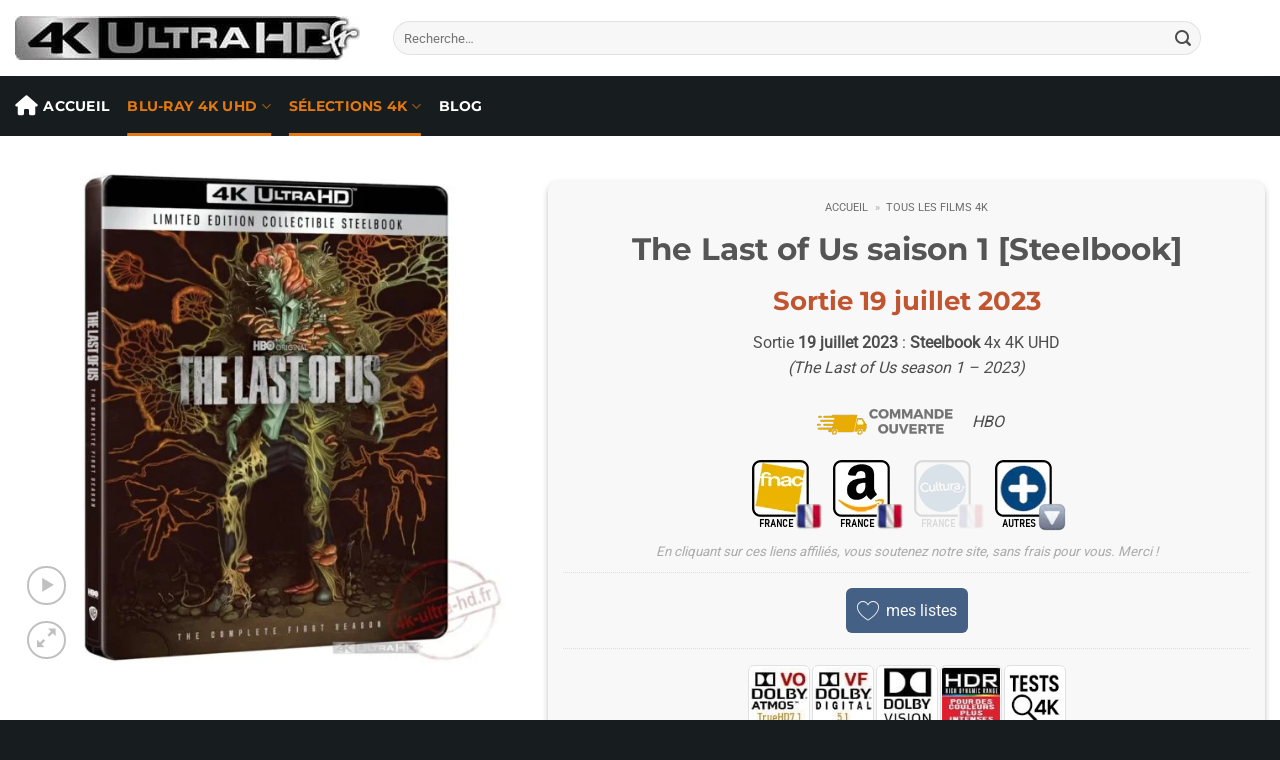

--- FILE ---
content_type: text/html; charset=UTF-8
request_url: https://4k-ultra-hd.fr/film/the-last-of-us-saison-1
body_size: 45925
content:
<!DOCTYPE html><html lang="fr-FR" prefix="og: https://ogp.me/ns#" class="loading-site no-js bg-fill"><head><meta charset="UTF-8" /><link rel="profile" href="http://gmpg.org/xfn/11" /><link rel="pingback" href="" />
 <script async src="https://www.googletagmanager.com/gtag/js?id=G-FZC0Q7D5YH"></script> <script>window.dataLayer = window.dataLayer || [];
	  function gtag(){dataLayer.push(arguments);}
	  gtag('js', new Date());
	  gtag('config', 'G-FZC0Q7D5YH');</script> <link rel="dns-prefetch" href="//cdn.hu-manity.co" />
 <script type="text/javascript">var huOptions = {"appID":"4k-ultra-hdfr-f753e53","currentLanguage":"fr","blocking":false,"globalCookie":false,"isAdmin":false,"privacyConsent":true,"forms":[]};</script> <script type="text/javascript" src="https://cdn.hu-manity.co/hu-banner.min.js"></script><script>(function(html){html.className = html.className.replace(/\bno-js\b/,'js')})(document.documentElement);</script> <meta name="viewport" content="width=device-width, initial-scale=1" /><title>The Last of Us saison 1 [Steelbook] en Blu-ray 4K UHD 2022</title><meta name="description" content="The Last of Us saison 1 [Steelbook] en Blu-ray 4K Ultra HD (2023) de Neil Druckmann et Craig Mazin avec Pedro Pascal, Bella Ramsey, Anna Torv"/><meta name="robots" content="follow, index, max-snippet:-1, max-video-preview:-1, max-image-preview:large"/><link rel="canonical" href="https://4k-ultra-hd.fr/film/the-last-of-us-saison-1" /><meta property="og:locale" content="fr_FR" /><meta property="og:type" content="article" /><meta property="og:title" content="The Last of Us saison 1 [Steelbook] en Blu-ray 4K UHD 2022" /><meta property="og:description" content="The Last of Us saison 1 [Steelbook] en Blu-ray 4K Ultra HD (2023) de Neil Druckmann et Craig Mazin avec Pedro Pascal, Bella Ramsey, Anna Torv" /><meta property="og:url" content="https://4k-ultra-hd.fr/film/the-last-of-us-saison-1" /><meta property="og:site_name" content="4K-Ultra-HD.fr" /><meta property="article:publisher" content="https://www.facebook.com/4KultrahdFrance2" /><meta property="og:updated_time" content="2025-04-14T17:27:33+02:00" /><meta property="og:image" content="https://4k-ultra-hd.fr/wp-content/uploads/2023/02/the-last-of-us-S01-stl.jpg" /><meta property="og:image:secure_url" content="https://4k-ultra-hd.fr/wp-content/uploads/2023/02/the-last-of-us-S01-stl.jpg" /><meta property="og:image:width" content="1000" /><meta property="og:image:height" content="1000" /><meta property="og:image:alt" content="The Last of Us saison 1 Steelbook 4k" /><meta property="og:image:type" content="image/jpeg" /><meta name="twitter:card" content="summary_large_image" /><meta name="twitter:title" content="The Last of Us saison 1 [Steelbook] en Blu-ray 4K UHD 2022" /><meta name="twitter:description" content="The Last of Us saison 1 [Steelbook] en Blu-ray 4K Ultra HD (2023) de Neil Druckmann et Craig Mazin avec Pedro Pascal, Bella Ramsey, Anna Torv" /><meta name="twitter:site" content="@4KultrahdFR" /><meta name="twitter:creator" content="@4KultrahdFR" /><meta name="twitter:image" content="https://4k-ultra-hd.fr/wp-content/uploads/2023/02/the-last-of-us-S01-stl.jpg" /> <script type="application/ld+json" class="rank-math-schema-pro">{"@context":"https://schema.org","@graph":[{"@type":"Organization","@id":"https://4k-ultra-hd.fr/#organization","name":"4K-Ultra-HD.fr","sameAs":["https://www.facebook.com/4KultrahdFrance2","https://twitter.com/4KultrahdFR"],"logo":{"@type":"ImageObject","@id":"https://4k-ultra-hd.fr/#logo","url":"https://4k-ultra-hd.fr/wp-content/uploads/2022/08/logo-v3-1.jpg","contentUrl":"https://4k-ultra-hd.fr/wp-content/uploads/2022/08/logo-v3-1.jpg","caption":"4K-Ultra-HD.fr","inLanguage":"fr-FR","width":"345","height":"44"}},{"@type":"WebSite","@id":"https://4k-ultra-hd.fr/#website","url":"https://4k-ultra-hd.fr","name":"4K-Ultra-HD.fr","publisher":{"@id":"https://4k-ultra-hd.fr/#organization"},"inLanguage":"fr-FR"},{"@type":"ImageObject","@id":"https://4k-ultra-hd.fr/wp-content/uploads/2023/02/the-last-of-us-S01-stl.jpg","url":"https://4k-ultra-hd.fr/wp-content/uploads/2023/02/the-last-of-us-S01-stl.jpg","width":"1000","height":"1000","caption":"The Last of Us saison 1 Steelbook 4k","inLanguage":"fr-FR"},{"@type":"BreadcrumbList","@id":"https://4k-ultra-hd.fr/film/the-last-of-us-saison-1#breadcrumb","itemListElement":[{"@type":"ListItem","position":"1","item":{"@id":"https://4k-ultra-hd.fr","name":"Accueil"}},{"@type":"ListItem","position":"2","item":{"@id":"https://4k-ultra-hd.fr/film","name":"Tous les films 4K"}},{"@type":"ListItem","position":"3","item":{"@id":"https://4k-ultra-hd.fr/film/the-last-of-us-saison-1","name":"The Last of Us saison 1 [Steelbook]"}}]},{"@type":"WebPage","@id":"https://4k-ultra-hd.fr/film/the-last-of-us-saison-1#webpage","url":"https://4k-ultra-hd.fr/film/the-last-of-us-saison-1","name":"The Last of Us saison 1 [Steelbook] en Blu-ray 4K UHD 2022","datePublished":"2023-07-18T00:05:17+02:00","dateModified":"2025-04-14T17:27:33+02:00","isPartOf":{"@id":"https://4k-ultra-hd.fr/#website"},"primaryImageOfPage":{"@id":"https://4k-ultra-hd.fr/wp-content/uploads/2023/02/the-last-of-us-S01-stl.jpg"},"inLanguage":"fr-FR","breadcrumb":{"@id":"https://4k-ultra-hd.fr/film/the-last-of-us-saison-1#breadcrumb"}},{"@context":"https://schema.org","@type":"Article","@id":"https://4k-ultra-hd.fr/film/the-last-of-us-saison-1#article","headline":"The Last of Us saison 1 [Steelbook]","description":"Sortie 19 juillet 2023 : Steelbook 4x 4K UHD\r\n(The Last of Us season 1 - 2023)","author":{"@type":"Organization","name":"4K-Ultra-HD.fr","url":"https://4k-ultra-hd.fr","logo":{"@type":"ImageObject","url":"https://4k-ultra-hd.fr/wp-content/uploads/2022/08/logo-v3-1.jpg"}},"publisher":{"@type":"Organization","name":"4K-Ultra-HD.fr","url":"https://4k-ultra-hd.fr","logo":{"@type":"ImageObject","url":"https://4k-ultra-hd.fr/wp-content/uploads/2022/08/logo-v3-1.jpg"}},"datePublished":"2023-07-18T00:05:17+02:00","dateModified":"2025-04-14T17:27:33+02:00","image":{"@type":"ImageObject","url":"https://4k-ultra-hd.fr/wp-content/uploads/2023/02/the-last-of-us-S01-stl.jpg","width":"1000","height":"1000"},"mainEntityOfPage":"https://4k-ultra-hd.fr/film/the-last-of-us-saison-1","inLanguage":"fr-FR","articleSection":"Steelbook 4k, Films Dolby Vision, Tests Blu-ray 4k"}]}</script> <link rel='dns-prefetch' href='//www.dwin2.com' /><link rel='prefetch' href='https://4k-ultra-hd.fr/wp-content/themes/flatsome/assets/js/flatsome.js?ver=e2eddd6c228105dac048' /><link rel='prefetch' href='https://4k-ultra-hd.fr/wp-content/themes/flatsome/assets/js/chunk.slider.js?ver=3.20.4' /><link rel='prefetch' href='https://4k-ultra-hd.fr/wp-content/themes/flatsome/assets/js/chunk.popups.js?ver=3.20.4' /><link rel='prefetch' href='https://4k-ultra-hd.fr/wp-content/themes/flatsome/assets/js/chunk.tooltips.js?ver=3.20.4' /><link rel='prefetch' href='https://4k-ultra-hd.fr/wp-content/themes/flatsome/assets/js/woocommerce.js?ver=1c9be63d628ff7c3ff4c' /><link rel="alternate" title="oEmbed (JSON)" type="application/json+oembed" href="https://4k-ultra-hd.fr/wp-json/oembed/1.0/embed?url=https%3A%2F%2F4k-ultra-hd.fr%2Ffilm%2Fthe-last-of-us-saison-1" /><link rel="alternate" title="oEmbed (XML)" type="text/xml+oembed" href="https://4k-ultra-hd.fr/wp-json/oembed/1.0/embed?url=https%3A%2F%2F4k-ultra-hd.fr%2Ffilm%2Fthe-last-of-us-saison-1&#038;format=xml" />
<script id="ultra-ready">window.advanced_ads_ready=function(e,a){a=a||"complete";var d=function(e){return"interactive"===a?"loading"!==e:"complete"===e};d(document.readyState)?e():document.addEventListener("readystatechange",(function(a){d(a.target.readyState)&&e()}),{once:"interactive"===a})},window.advanced_ads_ready_queue=window.advanced_ads_ready_queue||[];</script> <style id='wp-img-auto-sizes-contain-inline-css' type='text/css'>img:is([sizes=auto i],[sizes^="auto," i]){contain-intrinsic-size:3000px 1500px}
/*# sourceURL=wp-img-auto-sizes-contain-inline-css */</style><style id='wp-block-library-inline-css' type='text/css'>:root{--wp-block-synced-color:#7a00df;--wp-block-synced-color--rgb:122,0,223;--wp-bound-block-color:var(--wp-block-synced-color);--wp-editor-canvas-background:#ddd;--wp-admin-theme-color:#007cba;--wp-admin-theme-color--rgb:0,124,186;--wp-admin-theme-color-darker-10:#006ba1;--wp-admin-theme-color-darker-10--rgb:0,107,160.5;--wp-admin-theme-color-darker-20:#005a87;--wp-admin-theme-color-darker-20--rgb:0,90,135;--wp-admin-border-width-focus:2px}@media (min-resolution:192dpi){:root{--wp-admin-border-width-focus:1.5px}}.wp-element-button{cursor:pointer}:root .has-very-light-gray-background-color{background-color:#eee}:root .has-very-dark-gray-background-color{background-color:#313131}:root .has-very-light-gray-color{color:#eee}:root .has-very-dark-gray-color{color:#313131}:root .has-vivid-green-cyan-to-vivid-cyan-blue-gradient-background{background:linear-gradient(135deg,#00d084,#0693e3)}:root .has-purple-crush-gradient-background{background:linear-gradient(135deg,#34e2e4,#4721fb 50%,#ab1dfe)}:root .has-hazy-dawn-gradient-background{background:linear-gradient(135deg,#faaca8,#dad0ec)}:root .has-subdued-olive-gradient-background{background:linear-gradient(135deg,#fafae1,#67a671)}:root .has-atomic-cream-gradient-background{background:linear-gradient(135deg,#fdd79a,#004a59)}:root .has-nightshade-gradient-background{background:linear-gradient(135deg,#330968,#31cdcf)}:root .has-midnight-gradient-background{background:linear-gradient(135deg,#020381,#2874fc)}:root{--wp--preset--font-size--normal:16px;--wp--preset--font-size--huge:42px}.has-regular-font-size{font-size:1em}.has-larger-font-size{font-size:2.625em}.has-normal-font-size{font-size:var(--wp--preset--font-size--normal)}.has-huge-font-size{font-size:var(--wp--preset--font-size--huge)}.has-text-align-center{text-align:center}.has-text-align-left{text-align:left}.has-text-align-right{text-align:right}.has-fit-text{white-space:nowrap!important}#end-resizable-editor-section{display:none}.aligncenter{clear:both}.items-justified-left{justify-content:flex-start}.items-justified-center{justify-content:center}.items-justified-right{justify-content:flex-end}.items-justified-space-between{justify-content:space-between}.screen-reader-text{border:0;clip-path:inset(50%);height:1px;margin:-1px;overflow:hidden;padding:0;position:absolute;width:1px;word-wrap:normal!important}.screen-reader-text:focus{background-color:#ddd;clip-path:none;color:#444;display:block;font-size:1em;height:auto;left:5px;line-height:normal;padding:15px 23px 14px;text-decoration:none;top:5px;width:auto;z-index:100000}html :where(.has-border-color){border-style:solid}html :where([style*=border-top-color]){border-top-style:solid}html :where([style*=border-right-color]){border-right-style:solid}html :where([style*=border-bottom-color]){border-bottom-style:solid}html :where([style*=border-left-color]){border-left-style:solid}html :where([style*=border-width]){border-style:solid}html :where([style*=border-top-width]){border-top-style:solid}html :where([style*=border-right-width]){border-right-style:solid}html :where([style*=border-bottom-width]){border-bottom-style:solid}html :where([style*=border-left-width]){border-left-style:solid}html :where(img[class*=wp-image-]){height:auto;max-width:100%}:where(figure){margin:0 0 1em}html :where(.is-position-sticky){--wp-admin--admin-bar--position-offset:var(--wp-admin--admin-bar--height,0px)}@media screen and (max-width:600px){html :where(.is-position-sticky){--wp-admin--admin-bar--position-offset:0px}}

/*# sourceURL=wp-block-library-inline-css */</style><link data-optimized="1" rel='stylesheet' id='wc-blocks-style-css' href='https://4k-ultra-hd.fr/wp-content/litespeed/css/305f1671a64e63025a3eed47fdfc0066.css?ver=25c37' type='text/css' media='all' /><style id='global-styles-inline-css' type='text/css'>:root{--wp--preset--aspect-ratio--square: 1;--wp--preset--aspect-ratio--4-3: 4/3;--wp--preset--aspect-ratio--3-4: 3/4;--wp--preset--aspect-ratio--3-2: 3/2;--wp--preset--aspect-ratio--2-3: 2/3;--wp--preset--aspect-ratio--16-9: 16/9;--wp--preset--aspect-ratio--9-16: 9/16;--wp--preset--color--black: #000000;--wp--preset--color--cyan-bluish-gray: #abb8c3;--wp--preset--color--white: #ffffff;--wp--preset--color--pale-pink: #f78da7;--wp--preset--color--vivid-red: #cf2e2e;--wp--preset--color--luminous-vivid-orange: #ff6900;--wp--preset--color--luminous-vivid-amber: #fcb900;--wp--preset--color--light-green-cyan: #7bdcb5;--wp--preset--color--vivid-green-cyan: #00d084;--wp--preset--color--pale-cyan-blue: #8ed1fc;--wp--preset--color--vivid-cyan-blue: #0693e3;--wp--preset--color--vivid-purple: #9b51e0;--wp--preset--color--primary: #a10000;--wp--preset--color--secondary: #446084;--wp--preset--color--success: #627D47;--wp--preset--color--alert: #a10000;--wp--preset--gradient--vivid-cyan-blue-to-vivid-purple: linear-gradient(135deg,rgb(6,147,227) 0%,rgb(155,81,224) 100%);--wp--preset--gradient--light-green-cyan-to-vivid-green-cyan: linear-gradient(135deg,rgb(122,220,180) 0%,rgb(0,208,130) 100%);--wp--preset--gradient--luminous-vivid-amber-to-luminous-vivid-orange: linear-gradient(135deg,rgb(252,185,0) 0%,rgb(255,105,0) 100%);--wp--preset--gradient--luminous-vivid-orange-to-vivid-red: linear-gradient(135deg,rgb(255,105,0) 0%,rgb(207,46,46) 100%);--wp--preset--gradient--very-light-gray-to-cyan-bluish-gray: linear-gradient(135deg,rgb(238,238,238) 0%,rgb(169,184,195) 100%);--wp--preset--gradient--cool-to-warm-spectrum: linear-gradient(135deg,rgb(74,234,220) 0%,rgb(151,120,209) 20%,rgb(207,42,186) 40%,rgb(238,44,130) 60%,rgb(251,105,98) 80%,rgb(254,248,76) 100%);--wp--preset--gradient--blush-light-purple: linear-gradient(135deg,rgb(255,206,236) 0%,rgb(152,150,240) 100%);--wp--preset--gradient--blush-bordeaux: linear-gradient(135deg,rgb(254,205,165) 0%,rgb(254,45,45) 50%,rgb(107,0,62) 100%);--wp--preset--gradient--luminous-dusk: linear-gradient(135deg,rgb(255,203,112) 0%,rgb(199,81,192) 50%,rgb(65,88,208) 100%);--wp--preset--gradient--pale-ocean: linear-gradient(135deg,rgb(255,245,203) 0%,rgb(182,227,212) 50%,rgb(51,167,181) 100%);--wp--preset--gradient--electric-grass: linear-gradient(135deg,rgb(202,248,128) 0%,rgb(113,206,126) 100%);--wp--preset--gradient--midnight: linear-gradient(135deg,rgb(2,3,129) 0%,rgb(40,116,252) 100%);--wp--preset--font-size--small: 13px;--wp--preset--font-size--medium: 20px;--wp--preset--font-size--large: 36px;--wp--preset--font-size--x-large: 42px;--wp--preset--spacing--20: 0.44rem;--wp--preset--spacing--30: 0.67rem;--wp--preset--spacing--40: 1rem;--wp--preset--spacing--50: 1.5rem;--wp--preset--spacing--60: 2.25rem;--wp--preset--spacing--70: 3.38rem;--wp--preset--spacing--80: 5.06rem;--wp--preset--shadow--natural: 6px 6px 9px rgba(0, 0, 0, 0.2);--wp--preset--shadow--deep: 12px 12px 50px rgba(0, 0, 0, 0.4);--wp--preset--shadow--sharp: 6px 6px 0px rgba(0, 0, 0, 0.2);--wp--preset--shadow--outlined: 6px 6px 0px -3px rgb(255, 255, 255), 6px 6px rgb(0, 0, 0);--wp--preset--shadow--crisp: 6px 6px 0px rgb(0, 0, 0);}:where(body) { margin: 0; }.wp-site-blocks > .alignleft { float: left; margin-right: 2em; }.wp-site-blocks > .alignright { float: right; margin-left: 2em; }.wp-site-blocks > .aligncenter { justify-content: center; margin-left: auto; margin-right: auto; }:where(.is-layout-flex){gap: 0.5em;}:where(.is-layout-grid){gap: 0.5em;}.is-layout-flow > .alignleft{float: left;margin-inline-start: 0;margin-inline-end: 2em;}.is-layout-flow > .alignright{float: right;margin-inline-start: 2em;margin-inline-end: 0;}.is-layout-flow > .aligncenter{margin-left: auto !important;margin-right: auto !important;}.is-layout-constrained > .alignleft{float: left;margin-inline-start: 0;margin-inline-end: 2em;}.is-layout-constrained > .alignright{float: right;margin-inline-start: 2em;margin-inline-end: 0;}.is-layout-constrained > .aligncenter{margin-left: auto !important;margin-right: auto !important;}.is-layout-constrained > :where(:not(.alignleft):not(.alignright):not(.alignfull)){margin-left: auto !important;margin-right: auto !important;}body .is-layout-flex{display: flex;}.is-layout-flex{flex-wrap: wrap;align-items: center;}.is-layout-flex > :is(*, div){margin: 0;}body .is-layout-grid{display: grid;}.is-layout-grid > :is(*, div){margin: 0;}body{padding-top: 0px;padding-right: 0px;padding-bottom: 0px;padding-left: 0px;}a:where(:not(.wp-element-button)){text-decoration: none;}:root :where(.wp-element-button, .wp-block-button__link){background-color: #32373c;border-width: 0;color: #fff;font-family: inherit;font-size: inherit;font-style: inherit;font-weight: inherit;letter-spacing: inherit;line-height: inherit;padding-top: calc(0.667em + 2px);padding-right: calc(1.333em + 2px);padding-bottom: calc(0.667em + 2px);padding-left: calc(1.333em + 2px);text-decoration: none;text-transform: inherit;}.has-black-color{color: var(--wp--preset--color--black) !important;}.has-cyan-bluish-gray-color{color: var(--wp--preset--color--cyan-bluish-gray) !important;}.has-white-color{color: var(--wp--preset--color--white) !important;}.has-pale-pink-color{color: var(--wp--preset--color--pale-pink) !important;}.has-vivid-red-color{color: var(--wp--preset--color--vivid-red) !important;}.has-luminous-vivid-orange-color{color: var(--wp--preset--color--luminous-vivid-orange) !important;}.has-luminous-vivid-amber-color{color: var(--wp--preset--color--luminous-vivid-amber) !important;}.has-light-green-cyan-color{color: var(--wp--preset--color--light-green-cyan) !important;}.has-vivid-green-cyan-color{color: var(--wp--preset--color--vivid-green-cyan) !important;}.has-pale-cyan-blue-color{color: var(--wp--preset--color--pale-cyan-blue) !important;}.has-vivid-cyan-blue-color{color: var(--wp--preset--color--vivid-cyan-blue) !important;}.has-vivid-purple-color{color: var(--wp--preset--color--vivid-purple) !important;}.has-primary-color{color: var(--wp--preset--color--primary) !important;}.has-secondary-color{color: var(--wp--preset--color--secondary) !important;}.has-success-color{color: var(--wp--preset--color--success) !important;}.has-alert-color{color: var(--wp--preset--color--alert) !important;}.has-black-background-color{background-color: var(--wp--preset--color--black) !important;}.has-cyan-bluish-gray-background-color{background-color: var(--wp--preset--color--cyan-bluish-gray) !important;}.has-white-background-color{background-color: var(--wp--preset--color--white) !important;}.has-pale-pink-background-color{background-color: var(--wp--preset--color--pale-pink) !important;}.has-vivid-red-background-color{background-color: var(--wp--preset--color--vivid-red) !important;}.has-luminous-vivid-orange-background-color{background-color: var(--wp--preset--color--luminous-vivid-orange) !important;}.has-luminous-vivid-amber-background-color{background-color: var(--wp--preset--color--luminous-vivid-amber) !important;}.has-light-green-cyan-background-color{background-color: var(--wp--preset--color--light-green-cyan) !important;}.has-vivid-green-cyan-background-color{background-color: var(--wp--preset--color--vivid-green-cyan) !important;}.has-pale-cyan-blue-background-color{background-color: var(--wp--preset--color--pale-cyan-blue) !important;}.has-vivid-cyan-blue-background-color{background-color: var(--wp--preset--color--vivid-cyan-blue) !important;}.has-vivid-purple-background-color{background-color: var(--wp--preset--color--vivid-purple) !important;}.has-primary-background-color{background-color: var(--wp--preset--color--primary) !important;}.has-secondary-background-color{background-color: var(--wp--preset--color--secondary) !important;}.has-success-background-color{background-color: var(--wp--preset--color--success) !important;}.has-alert-background-color{background-color: var(--wp--preset--color--alert) !important;}.has-black-border-color{border-color: var(--wp--preset--color--black) !important;}.has-cyan-bluish-gray-border-color{border-color: var(--wp--preset--color--cyan-bluish-gray) !important;}.has-white-border-color{border-color: var(--wp--preset--color--white) !important;}.has-pale-pink-border-color{border-color: var(--wp--preset--color--pale-pink) !important;}.has-vivid-red-border-color{border-color: var(--wp--preset--color--vivid-red) !important;}.has-luminous-vivid-orange-border-color{border-color: var(--wp--preset--color--luminous-vivid-orange) !important;}.has-luminous-vivid-amber-border-color{border-color: var(--wp--preset--color--luminous-vivid-amber) !important;}.has-light-green-cyan-border-color{border-color: var(--wp--preset--color--light-green-cyan) !important;}.has-vivid-green-cyan-border-color{border-color: var(--wp--preset--color--vivid-green-cyan) !important;}.has-pale-cyan-blue-border-color{border-color: var(--wp--preset--color--pale-cyan-blue) !important;}.has-vivid-cyan-blue-border-color{border-color: var(--wp--preset--color--vivid-cyan-blue) !important;}.has-vivid-purple-border-color{border-color: var(--wp--preset--color--vivid-purple) !important;}.has-primary-border-color{border-color: var(--wp--preset--color--primary) !important;}.has-secondary-border-color{border-color: var(--wp--preset--color--secondary) !important;}.has-success-border-color{border-color: var(--wp--preset--color--success) !important;}.has-alert-border-color{border-color: var(--wp--preset--color--alert) !important;}.has-vivid-cyan-blue-to-vivid-purple-gradient-background{background: var(--wp--preset--gradient--vivid-cyan-blue-to-vivid-purple) !important;}.has-light-green-cyan-to-vivid-green-cyan-gradient-background{background: var(--wp--preset--gradient--light-green-cyan-to-vivid-green-cyan) !important;}.has-luminous-vivid-amber-to-luminous-vivid-orange-gradient-background{background: var(--wp--preset--gradient--luminous-vivid-amber-to-luminous-vivid-orange) !important;}.has-luminous-vivid-orange-to-vivid-red-gradient-background{background: var(--wp--preset--gradient--luminous-vivid-orange-to-vivid-red) !important;}.has-very-light-gray-to-cyan-bluish-gray-gradient-background{background: var(--wp--preset--gradient--very-light-gray-to-cyan-bluish-gray) !important;}.has-cool-to-warm-spectrum-gradient-background{background: var(--wp--preset--gradient--cool-to-warm-spectrum) !important;}.has-blush-light-purple-gradient-background{background: var(--wp--preset--gradient--blush-light-purple) !important;}.has-blush-bordeaux-gradient-background{background: var(--wp--preset--gradient--blush-bordeaux) !important;}.has-luminous-dusk-gradient-background{background: var(--wp--preset--gradient--luminous-dusk) !important;}.has-pale-ocean-gradient-background{background: var(--wp--preset--gradient--pale-ocean) !important;}.has-electric-grass-gradient-background{background: var(--wp--preset--gradient--electric-grass) !important;}.has-midnight-gradient-background{background: var(--wp--preset--gradient--midnight) !important;}.has-small-font-size{font-size: var(--wp--preset--font-size--small) !important;}.has-medium-font-size{font-size: var(--wp--preset--font-size--medium) !important;}.has-large-font-size{font-size: var(--wp--preset--font-size--large) !important;}.has-x-large-font-size{font-size: var(--wp--preset--font-size--x-large) !important;}
/*# sourceURL=global-styles-inline-css */</style><link data-optimized="1" rel='stylesheet' id='contact-form-7-css' href='https://4k-ultra-hd.fr/wp-content/litespeed/css/1b52f18c0b8f4d412169196f6237d675.css?ver=67af6' type='text/css' media='all' /><style id='woocommerce-inline-inline-css' type='text/css'>.woocommerce form .form-row .required { visibility: visible; }
/*# sourceURL=woocommerce-inline-inline-css */</style><link data-optimized="1" rel='stylesheet' id='if-menu-site-css-css' href='https://4k-ultra-hd.fr/wp-content/litespeed/css/96ae1429b81f29bf83b6845476d52cbd.css?ver=0182d' type='text/css' media='all' /><link data-optimized="1" rel='stylesheet' id='wlfmc-main-css' href='https://4k-ultra-hd.fr/wp-content/litespeed/css/01189dd1afe62bd93099edf748f72796.css?ver=ce4b1' type='text/css' media='all' /><link data-optimized="1" rel='stylesheet' id='wpforo-font-awesome-css' href='https://4k-ultra-hd.fr/wp-content/litespeed/css/a192715e23abdf642005c43de4954dc1.css?ver=45cc5' type='text/css' media='all' /><link data-optimized="1" rel='stylesheet' id='wpforo-widgets-css' href='https://4k-ultra-hd.fr/wp-content/litespeed/css/1a48b21b86a8e6248e691e072b1f827b.css?ver=59849' type='text/css' media='all' /><link data-optimized="1" rel='stylesheet' id='wpforo-prefix-style-css' href='https://4k-ultra-hd.fr/wp-content/litespeed/css/7234ef329ac2339fa7875a1128425916.css?ver=e6fb2' type='text/css' media='all' /><link data-optimized="1" rel='stylesheet' id='wpfucf-frontend-css-css' href='https://4k-ultra-hd.fr/wp-content/litespeed/css/4a91bc80fc5a0228db87c95d2632c369.css?ver=b2b83' type='text/css' media='all' /><link data-optimized="1" rel='stylesheet' id='flatsome-main-css' href='https://4k-ultra-hd.fr/wp-content/litespeed/css/cd5f51cd914844be7c52b65df265d9f8.css?ver=d6cf3' type='text/css' media='all' /><style id='flatsome-main-inline-css' type='text/css'>@font-face {
				font-family: "fl-icons";
				font-display: block;
				src: url(https://4k-ultra-hd.fr/wp-content/themes/flatsome/assets/css/icons/fl-icons.eot?v=3.20.4);
				src:
					url(https://4k-ultra-hd.fr/wp-content/themes/flatsome/assets/css/icons/fl-icons.eot#iefix?v=3.20.4) format("embedded-opentype"),
					url(https://4k-ultra-hd.fr/wp-content/themes/flatsome/assets/css/icons/fl-icons.woff2?v=3.20.4) format("woff2"),
					url(https://4k-ultra-hd.fr/wp-content/themes/flatsome/assets/css/icons/fl-icons.ttf?v=3.20.4) format("truetype"),
					url(https://4k-ultra-hd.fr/wp-content/themes/flatsome/assets/css/icons/fl-icons.woff?v=3.20.4) format("woff"),
					url(https://4k-ultra-hd.fr/wp-content/themes/flatsome/assets/css/icons/fl-icons.svg?v=3.20.4#fl-icons) format("svg");
			}
/*# sourceURL=flatsome-main-inline-css */</style><link data-optimized="1" rel='stylesheet' id='flatsome-shop-css' href='https://4k-ultra-hd.fr/wp-content/litespeed/css/68ad889a48d8487f50ccaaf233de95e7.css?ver=4c74b' type='text/css' media='all' /><link data-optimized="1" rel='stylesheet' id='sib-front-css-css' href='https://4k-ultra-hd.fr/wp-content/litespeed/css/f79ecad65d3e573448ce831e33205f82.css?ver=056bc' type='text/css' media='all' /><link data-optimized="1" rel='stylesheet' id='wpforo-dynamic-style-css' href='https://4k-ultra-hd.fr/wp-content/litespeed/css/4733b6cf93aa494218282cdc6b00036e.css?ver=977e0' type='text/css' media='all' /><link data-optimized="1" rel='stylesheet' id='mcm-messages-css' href='https://4k-ultra-hd.fr/wp-content/litespeed/css/c6d746b2f9146d747d531c64fdaca615.css?ver=3e983' type='text/css' media='all' /><style id='mcm-messages-inline-css' type='text/css'>.mc-messages-counter-wrapper .mc-message-counter .mc-messages-counter-icon{color: rgb(77,77,77) !important;}.mc-messages-counter-wrapper .mc-message-counter .mc-messages-counter-icon{font-size: inherit !important;}.mc-messages-counter-wrapper .mc-message-counter .mc-messages-counter-icon .mc-messages-svg svg{width: 24px !important;}.mc-messages-counter-wrapper .mc-message-counter .messages-counter-text{color: #333 !important;}.mc-messages-counter-wrapper .mc-message-counter .messages-counter-text{font-weight: inherit !important;}.mc-messages-counter-wrapper .mc-messages-counter-number{background-color: rgb(178,34,34) !important;}.mc-message-item {
    background-color: #fdfdfd;
    border: 1px solid rgba(0, 0, 0, 0.08);
    box-shadow: 0 1px 3px rgba(0, 0, 0, 0.05);
    margin-bottom: 20px;
}
/*# sourceURL=mcm-messages-inline-css */</style><link data-optimized="1" rel='stylesheet' id='wlfmc-inline-styles-css' href='https://4k-ultra-hd.fr/wp-content/litespeed/css/d91f08e66555ec0f19fc625dedf534b6.css?ver=4a145' type='text/css' media='all' /> <script type="text/javascript" src="https://4k-ultra-hd.fr/wp-includes/js/jquery/jquery.min.js?ver=3.7.1" id="jquery-core-js"></script> <script type="text/javascript" id="wc-single-product-js-extra">/*  */
var wc_single_product_params = {"i18n_required_rating_text":"Veuillez s\u00e9lectionner une note","i18n_rating_options":["1\u00a0\u00e9toile sur 5","2\u00a0\u00e9toiles sur 5","3\u00a0\u00e9toiles sur 5","4\u00a0\u00e9toiles sur 5","5\u00a0\u00e9toiles sur 5"],"i18n_product_gallery_trigger_text":"Voir la galerie d\u2019images en plein \u00e9cran","review_rating_required":"yes","flexslider":{"rtl":false,"animation":"slide","smoothHeight":true,"directionNav":false,"controlNav":"thumbnails","slideshow":false,"animationSpeed":500,"animationLoop":false,"allowOneSlide":false},"zoom_enabled":"","zoom_options":[],"photoswipe_enabled":"","photoswipe_options":{"shareEl":false,"closeOnScroll":false,"history":false,"hideAnimationDuration":0,"showAnimationDuration":0},"flexslider_enabled":""};
//# sourceURL=wc-single-product-js-extra
/*  */</script> <script data-optimized="1" type="text/javascript" src="https://4k-ultra-hd.fr/wp-content/litespeed/js/2aaadc3c2ac593f5a7cf422df1e49c49.js?ver=300c4" id="wc-single-product-js" defer="defer" data-wp-strategy="defer"></script> <script data-optimized="1" type="text/javascript" src="https://4k-ultra-hd.fr/wp-content/litespeed/js/e7e0fc18ed0f72df56387c8ede5a25c6.js?ver=f6e71" id="wc-jquery-blockui-js" data-wp-strategy="defer"></script> <script data-optimized="1" type="text/javascript" src="https://4k-ultra-hd.fr/wp-content/litespeed/js/8d5b63431d9acbcbf61366ddf42aeeba.js?ver=42a64" id="wc-js-cookie-js" data-wp-strategy="defer"></script> <script type="text/javascript" id="advanced-ads-advanced-js-js-extra">/*  */
var advads_options = {"blog_id":"1","privacy":{"enabled":false,"state":"not_needed"}};
//# sourceURL=advanced-ads-advanced-js-js-extra
/*  */</script> <script data-optimized="1" type="text/javascript" src="https://4k-ultra-hd.fr/wp-content/litespeed/js/cb4a70fe4d062268172ff5cc50b94efc.js?ver=812a1" id="advanced-ads-advanced-js-js"></script> <script type="text/javascript" id="advanced_ads_pro/visitor_conditions-js-extra">/*  */
var advanced_ads_pro_visitor_conditions = {"referrer_cookie_name":"advanced_ads_pro_visitor_referrer","referrer_exdays":"365","page_impr_cookie_name":"advanced_ads_page_impressions","page_impr_exdays":"3650"};
//# sourceURL=advanced_ads_pro%2Fvisitor_conditions-js-extra
/*  */</script> <script data-optimized="1" type="text/javascript" src="https://4k-ultra-hd.fr/wp-content/litespeed/js/01b1c0278cd08cbd2ccb82c75628c178.js?ver=8bd3c" id="advanced_ads_pro/visitor_conditions-js"></script> <script type="text/javascript" id="wpfucf-frontend-js-js-extra">/*  */
var wpfucfVars = {"msgInvalidMinLength":"Minimum length is","msgInvalidMaxLength":"Maximum length is","msgRequiredCheckboxes":"Required"};
//# sourceURL=wpfucf-frontend-js-js-extra
/*  */</script> <script data-optimized="1" type="text/javascript" src="https://4k-ultra-hd.fr/wp-content/litespeed/js/c5c0b6b4a127594e7143c2efe6ee3312.js?ver=cb22a" id="wpfucf-frontend-js-js"></script> <script type="text/javascript" id="sib-front-js-js-extra">/*  */
var sibErrMsg = {"invalidMail":"Veuillez entrer une adresse e-mail valide.","requiredField":"Veuillez compl\u00e9ter les champs obligatoires.","invalidDateFormat":"Veuillez entrer une date valide.","invalidSMSFormat":"Veuillez entrer une num\u00e9ro de t\u00e9l\u00e9phone valide."};
var ajax_sib_front_object = {"ajax_url":"https://4k-ultra-hd.fr/wp-admin/admin-ajax.php","ajax_nonce":"d9c6b494e5","flag_url":"https://4k-ultra-hd.fr/wp-content/plugins/mailin/img/flags/"};
//# sourceURL=sib-front-js-js-extra
/*  */</script> <script data-optimized="1" type="text/javascript" src="https://4k-ultra-hd.fr/wp-content/litespeed/js/af5de5d664a88955e992e4993fbbd738.js?ver=e9787" id="sib-front-js-js"></script> <link rel="https://api.w.org/" href="https://4k-ultra-hd.fr/wp-json/" /><link rel="alternate" title="JSON" type="application/json" href="https://4k-ultra-hd.fr/wp-json/wp/v2/product/7341" /><link rel="EditURI" type="application/rsd+xml" title="RSD" href="https://4k-ultra-hd.fr/xmlrpc.php?rsd" /><meta name="generator" content="WordPress 6.9" /><link rel='shortlink' href='https://4k-ultra-hd.fr/?p=7341' /><meta name="article:published_time" content="2023-07-18T00:05:17+02:00"><meta name="article:modified_time" content="2025-04-14T17:27:33+02:00">
<noscript><style>.woocommerce-product-gallery{ opacity: 1 !important; }</style></noscript> <script type="text/javascript" src="https://cdn.by.wonderpush.com/sdk/1.1/wonderpush-loader.min.js" async></script> <script type="text/javascript">window.WonderPush = window.WonderPush || [];
  window.WonderPush.push(['init', {"customDomain":"https:\/\/4k-ultra-hd.fr\/wp-content\/plugins\/mailin\/","serviceWorkerUrl":"wonderpush-worker-loader.min.js?webKey=11b33ea7742f49756d8782ab3b117a83c9bfb254f449ec997b8088e5f620dee5","frameUrl":"wonderpush.min.html","webKey":"11b33ea7742f49756d8782ab3b117a83c9bfb254f449ec997b8088e5f620dee5"}]);</script> <script type="text/javascript">var advadsCfpQueue = [];
			var advadsCfpAd = function( adID ) {
				if ( 'undefined' === typeof advadsProCfp ) {
					advadsCfpQueue.push( adID )
				} else {
					advadsProCfp.addElement( adID )
				}
			}</script> <link rel="icon" href="https://4k-ultra-hd.fr/wp-content/uploads/2024/02/cropped-favicon-32x32.png" sizes="32x32" /><link rel="icon" href="https://4k-ultra-hd.fr/wp-content/uploads/2024/02/cropped-favicon-192x192.png" sizes="192x192" /><link rel="apple-touch-icon" href="https://4k-ultra-hd.fr/wp-content/uploads/2024/02/cropped-favicon-180x180.png" /><meta name="msapplication-TileImage" content="https://4k-ultra-hd.fr/wp-content/uploads/2024/02/cropped-favicon-270x270.png" /><style id="custom-css" type="text/css">:root {--primary-color: #a10000;--fs-color-primary: #a10000;--fs-color-secondary: #446084;--fs-color-success: #627D47;--fs-color-alert: #a10000;--fs-color-base: #4d4d4d;--fs-experimental-link-color: #25649c;--fs-experimental-link-color-hover: #a10000;}.tooltipster-base {--tooltip-color: #fff;--tooltip-bg-color: #000;}.off-canvas-right .mfp-content, .off-canvas-left .mfp-content {--drawer-width: 300px;}.off-canvas .mfp-content.off-canvas-cart {--drawer-width: 360px;}html{background-color:#171c1f!important;}.container-width, .full-width .ubermenu-nav, .container, .row{max-width: 1510px}.row.row-collapse{max-width: 1480px}.row.row-small{max-width: 1502.5px}.row.row-large{max-width: 1540px}body.framed, body.framed header, body.framed .header-wrapper, body.boxed, body.boxed header, body.boxed .header-wrapper, body.boxed .is-sticky-section{ max-width: 1540px}.header-main{height: 76px}#logo img{max-height: 76px}#logo{width:348px;}.header-bottom{min-height: 33px}.header-top{min-height: 30px}.transparent .header-main{height: 90px}.transparent #logo img{max-height: 90px}.has-transparent + .page-title:first-of-type,.has-transparent + #main > .page-title,.has-transparent + #main > div > .page-title,.has-transparent + #main .page-header-wrapper:first-of-type .page-title{padding-top: 140px;}.header.show-on-scroll,.stuck .header-main{height:70px!important}.stuck #logo img{max-height: 70px!important}.search-form{ width: 93%;}.header-bg-color {background-color: rgba(255,255,255,0.9)}.header-bottom {background-color: #171c1f}.top-bar-nav > li > a{line-height: 16px }.header-main .nav > li > a{line-height: 16px }.stuck .header-main .nav > li > a{line-height: 50px }.header-bottom-nav > li > a{line-height: 40px }@media (max-width: 549px) {.header-main{height: 70px}#logo img{max-height: 70px}}.nav-dropdown-has-arrow.nav-dropdown-has-border li.has-dropdown:before{border-bottom-color: #FFFFFF;}.nav .nav-dropdown{border-color: #FFFFFF }.nav-dropdown-has-arrow li.has-dropdown:after{border-bottom-color: #FFFFFF;}.nav .nav-dropdown{background-color: #FFFFFF}.header-top{background-color:#b20000!important;}body{font-size: 100%;}@media screen and (max-width: 549px){body{font-size: 96%;}}body{font-family: Roboto, sans-serif;}body {font-weight: 400;font-style: normal;}.nav > li > a {font-family: Montserrat, sans-serif;}.mobile-sidebar-levels-2 .nav > li > ul > li > a {font-family: Montserrat, sans-serif;}.nav > li > a,.mobile-sidebar-levels-2 .nav > li > ul > li > a {font-weight: 700;font-style: normal;}h1,h2,h3,h4,h5,h6,.heading-font, .off-canvas-center .nav-sidebar.nav-vertical > li > a{font-family: Montserrat, sans-serif;}h1,h2,h3,h4,h5,h6,.heading-font,.banner h1,.banner h2 {font-weight: 700;font-style: normal;}.alt-font{font-family: "Dancing Script", sans-serif;}.alt-font {font-weight: 600!important;font-style: normal!important;}.header:not(.transparent) .header-bottom-nav.nav > li > a{color: #ffffff;}.header:not(.transparent) .header-bottom-nav.nav > li > a:hover,.header:not(.transparent) .header-bottom-nav.nav > li.active > a,.header:not(.transparent) .header-bottom-nav.nav > li.current > a,.header:not(.transparent) .header-bottom-nav.nav > li > a.active,.header:not(.transparent) .header-bottom-nav.nav > li > a.current{color: #e47911;}.header-bottom-nav.nav-line-bottom > li > a:before,.header-bottom-nav.nav-line-grow > li > a:before,.header-bottom-nav.nav-line > li > a:before,.header-bottom-nav.nav-box > li > a:hover,.header-bottom-nav.nav-box > li.active > a,.header-bottom-nav.nav-pills > li > a:hover,.header-bottom-nav.nav-pills > li.active > a{color:#FFF!important;background-color: #e47911;}.shop-page-title.featured-title .title-overlay{background-color: rgba(0,0,0,0.23);}.current .breadcrumb-step, [data-icon-label]:after, .button#place_order,.button.checkout,.checkout-button,.single_add_to_cart_button.button, .sticky-add-to-cart-select-options-button{background-color: #f5b027!important }.badge-inner.new-bubble-auto{background-color: #a10000}.badge-inner.new-bubble{background-color: #446084}.shop-page-title.featured-title .title-bg{background-image: url(https://4k-ultra-hd.fr/wp-content/uploads/2022/09/home-cinema-e1662907854249.jpg);}@media screen and (min-width: 550px){.products .box-vertical .box-image{min-width: 261px!important;width: 261px!important;}}.footer-1{background-color: #273647}.footer-2{background-color: #f8f8f8}.absolute-footer, html{background-color: #171c1f}.nav-vertical-fly-out > li + li {border-top-width: 1px; border-top-style: solid;}/* Custom CSS *//* ============== MASQUAGE GLOBAL ============== *//* Masquer les prix dans les grilles produits (upsells, relations, etc.) */.product-small .price-wrapper {display: none !important;}/* ================== CONTENEURS GLOBAUX ================== */.bloc-edition-4k,.bloc-tests-4k {margin-top: 10px;}/* ======================= CARTES (STRUCTURE COMMUNE) ======================= */.bloc-edition-4k section,.bloc-tests-4k section {position: relative;background: linear-gradient(180deg, #fbfbfb 0%, #f4f4f4 100%);border-radius: 18px;padding: 20px 20px 16px;margin-bottom: 32px;box-shadow: 0 6px 14px rgba(0,0,0,0.10);}/* ================================== TITRES – STRUCTURE GÉNÉRIQUE (SANS COULEUR) ================================== */.bloc-edition-4k h3,.bloc-tests-4k h3 {font-weight: 800;font-size: 1.2em;margin: 0 0 16px 0;display: flex;align-items: center;gap: 10px;letter-spacing: -0.2px;}.bloc-edition-4k h3::after,.bloc-tests-4k h3::after {content: "";flex-grow: 1;height: 2px;background: linear-gradient(to right, #d1d5db, transparent);margin-left: 10px;}/* ============================ LISERETS & COULEURS – BLOC ÉDITION ============================ *//* 📦 Édition & contenu */.bloc-edition-4k section:nth-of-type(1) {border-left: 4px solid #d6b28a;}.bloc-edition-4k section:nth-of-type(1) h3 {color: #8b6a3e;}/* 🎥 Vidéo */.bloc-edition-4k section:nth-of-type(2) {border-left: 4px solid #60a5fa;}.bloc-edition-4k section:nth-of-type(2) h3 {color: #2563eb;}/* 🔊 Audio */.bloc-edition-4k section:nth-of-type(3) {border-left: 4px solid #34d399;}.bloc-edition-4k section:nth-of-type(3) h3 {color: #047857;}/* 🎁 Bonus */.bloc-edition-4k section:nth-of-type(4) {border-left: 4px solid #fbbf24;}.bloc-edition-4k section:nth-of-type(4) h3 {color: #92400e;}/* Sections secondaires (Film / Liens) */.bloc-edition-4k section:nth-of-type(5),.bloc-edition-4k section:nth-of-type(6) {border-left: 4px solid #e5e7eb;}/* ========================= LISERET & COULEUR – BLOC TESTS ========================= */.bloc-tests-4k section {border-left: 4px solid #8b5cf6; /* Indigo doux */}.bloc-tests-4k h3 {color: #4c1d95;}/* ======================= LIGNES TEXTE (EFFET TABLEAU) ======================= */.bloc-edition-4k p,.bloc-tests-4k p {margin: 6px 0;font-size: 0.95em;line-height: 1.5;color: #333;display: flex;gap: 10px;flex-wrap: wrap;}.bloc-edition-4k p strong,.bloc-tests-4k p strong {min-width: 130px;flex-shrink: 0;color: #111827;font-weight: 600;}/* ================ CONTENUS LONGS ================ */.bloc-edition-4k section div {margin-top: 6px;font-size: 0.95em;line-height: 1.5;}/* Texte éditorial – Bloc "Le film" (IA) */.bloc-edition-4k .bloc-film-editorial p {display: block;margin: 12px 0 10px 0;line-height: 1.6;}/* ================== LISTES (BONUS / TESTS) ================== */.bloc-edition-4k ul,.bloc-tests-4k ul {margin-top: 10px;padding-left: 18px;}.bloc-edition-4k ul li,.bloc-tests-4k ul li {margin: 5px 0;font-size: 0.93em;line-height: 1.45;color: #374151;}/* =================== ÉLÉMENTS SPÉCIFIQUES =================== *//* Prix indicatif neutralisé */.bloc-edition-4k .woocommerce-Price-amount {font-weight: 400;color: #555;}/* Séparateur liens */.bloc-edition-4k .liens-sep {margin: 0 6px;color: #999;}/* Note d'information éditeur */.bloc-edition-4k .edition-note {margin: 18px 0 22px;padding-left: 12px;border-left: 3px solid #e5e7eb;font-size: 0.85em;color: #6b7280;}/* =========================== BADGES – NOTES MOYENNES (TESTS) =========================== */.bloc-tests-4k .notes-moyennes {display: flex;gap: 10px;flex-wrap: wrap;margin-top: 10px;}.bloc-tests-4k .note-badge {display: inline-flex;align-items: center;gap: 6px;padding: 6px 10px;background: #f5f3ff;border: 1px solid #ddd6fe;border-radius: 999px;font-size: 0.95em;font-weight: 600;color: #4338ca;white-space: nowrap;}/* ================ MOBILE ================ */@media (max-width: 768px) {.bloc-edition-4k section,.bloc-tests-4k section {padding: 18px 16px 14px;border-radius: 16px;}.bloc-edition-4k h3,.bloc-tests-4k h3 {font-size: 1.15em;}.bloc-edition-4k p strong,.bloc-tests-4k p strong {min-width: 100px;}.bloc-tests-4k .note-badge {font-size: 0.9em;padding: 4px 8px;}}/*Transp.alert connect.moreconvert */#toast-container>div {border: none!important;border-radius: 3px!important;-webkit-box-shadow: 0 0 12px #999!important;box-shadow: 0 0 12px #999!important;color: #fff!important;-ms-filter: progid:DXImageTransform.Microsoft.Alpha(Opacity=100);filter: alpha(opacity=100);margin: 0 0 6px;opacity: 1;overflow: hidden;pointer-events: auto;position: relative;width: 300px;padding: 15px 15px 15px 50px}.wlfmc-list .wlfmc-remove-from-list {background: #eee;}.woocommerce-attribute-images-single-product-attribute-images {text-align: center;margin-bottom: 4px;}.woocommerce-attribute-images-attributes {display: flex;flex-wrap: wrap;justify-content: center;align-items: center;gap: 2px;}.woocommerce-attribute-image {max-width: 62px;border-radius: 10%;border: 1px solid #e0e0e0;margin: 1px;padding: 1px;background-color: #fff;box-sizing: border-box;}.woocommerce-attribute-image img {width: 100%;height: auto;display: block;}/* Image logo marchand dans les listes */.marchand-image {display: block;margin: 2px auto 5px auto;width: 150px;height: 40px;}.widget_product_categories li.cat-item-1934 {display: none;}.category-page-row {padding-top: 10px}.acf-fields-container {display: flex;justify-content: center;gap: 4px;flex-wrap: wrap; align-items: center;}.out-of-stock-label {display: none;}.button, button, input[type=button], input[type=reset], input[type=submit] {border-radius: 5px;}.autocomplete-suggestion img {border-radius: 0px;}.tocbox {padding: 10px 5px 5px 10px;background-color: #f8f8f8;border: 1px solid #c0c0c0;border-radius: 10px;margin-bottom: 20px;}.hr-link {overflow: hidden;text-align: right;}.hr-link:before {background-color: #E8E8E8 ;content: "";display: inline-block;height: 1px;position: relative;vertical-align: middle;width: 100%;right: 0.5em;margin-left: -50%;}.titre-metal {background-color: #f0f0f0;border: 1px solid #c0c0c0;display: inline-block;padding: 5px 5px 5px 10px;border-radius: 10px;margin-top: 15px;margin-bottom: 20px;position: relative;}.titre-p-h1 {color: #e9ab00;}.sommaire-link {position: absolute;top: 50%;right: 4px;transform: translateY(-50%);font-size: 11px;}.chevron-circle {display: inline-block;width: 24px;height: 24px;border-radius: 50%;background-color: #cccccc;text-align: center;}.icon-angle-up {color: white;font-size: 14px;margin-top: 5px;}.titres-editions {font-weight: 700;font-style: normal;font-family: Montserrat, sans-serif;font-size: 1.25em;color: #555;background-color: #f0f0f0;border: 1px solid #c0c0c0;display: block;padding: 5px 10px;border-radius: 10px;margin: 15px 0 20px 0;position: relative;}.bloc-collections,.bloc-realisateurs,.bloc-acteurs,.bloc-upsells,.bloc-fallback {text-align: center;}/* WPForo ne permet pas de masquer les onglets via des classes claires, donc on les masque en ciblant leur ordre d'apparition (nth-child). Ici, on NE GARDE QUE "Profil" (1er lien) et on masque Activité (2e), Favoris (3e), Suivis (4e) */.wpforo-profile-menu a:nth-child(2),.wpforo-profile-menu a:nth-child(3),.wpforo-profile-menu a:nth-child(4) {display: none !important;}#wpforo #wpforo-wrap .wpf-subscribe-forum {display: none !important;}#wpforo #wpforo-wrap #wpf_subscription_tools {display: none !important;}/* ========== BANNIÈRES ========== */.sponsor-banner-top {text-align: center;margin: 25px 0 32px 0;line-height: 0;}.sponsor-banner-top:not(:empty) {min-height: 90px;}@media (max-width: 768px) {.sponsor-banner-top:not(:empty) {min-height: 100px;}}.sponsor-banner-top img {display: inline-block;object-fit: contain;width: 100%;height: auto;border-radius: 6px;box-shadow:0 6px 16px rgba(0, 0, 0, 0.12),0 2px 4px rgba(0, 0, 0, 0.10);}/* Format 970x90 */.sponsor-banner-top .banner-970 img {max-width: 970px;aspect-ratio: 970 / 90;}/* Format 728x90 */.sponsor-banner-top .banner-728 img {max-width: 728px;aspect-ratio: 728 / 90;}/* Format 320x100 */.sponsor-banner-top .banner-320 img {max-width: 320px;aspect-ratio: 320 / 100;}/* Format 300x250 */.sponsor-banner-top .banner-300 img {max-width: 300px;aspect-ratio: 300 / 250;}.verifie-line {display: inline-flex;align-items: center;gap: 10px;}.verifie-line img {width: 76px;height: 76px;min-width: 76px;min-height: 76px;max-width: 76px;max-height: 76px;object-fit: contain;display: block;}/* Custom CSS Mobile */@media (max-width: 549px){@media (max-width: 480px) { .list-icons-aff img {max-width: 30px; }.nav-tabs+.tab-panels {padding: 15px}}.label-new.menu-item > a:after{content:"Nouveau";}.label-hot.menu-item > a:after{content:"Populaire";}.label-sale.menu-item > a:after{content:"En action";}.label-popular.menu-item > a:after{content:"Populaire";}</style><style id="kirki-inline-styles">/* cyrillic-ext */
@font-face {
  font-family: 'Montserrat';
  font-style: normal;
  font-weight: 700;
  font-display: swap;
  src: url(https://4k-ultra-hd.fr/wp-content/fonts/montserrat/JTUHjIg1_i6t8kCHKm4532VJOt5-QNFgpCuM73w0aXpsog.woff2) format('woff2');
  unicode-range: U+0460-052F, U+1C80-1C8A, U+20B4, U+2DE0-2DFF, U+A640-A69F, U+FE2E-FE2F;
}
/* cyrillic */
@font-face {
  font-family: 'Montserrat';
  font-style: normal;
  font-weight: 700;
  font-display: swap;
  src: url(https://4k-ultra-hd.fr/wp-content/fonts/montserrat/JTUHjIg1_i6t8kCHKm4532VJOt5-QNFgpCuM73w9aXpsog.woff2) format('woff2');
  unicode-range: U+0301, U+0400-045F, U+0490-0491, U+04B0-04B1, U+2116;
}
/* vietnamese */
@font-face {
  font-family: 'Montserrat';
  font-style: normal;
  font-weight: 700;
  font-display: swap;
  src: url(https://4k-ultra-hd.fr/wp-content/fonts/montserrat/JTUHjIg1_i6t8kCHKm4532VJOt5-QNFgpCuM73w2aXpsog.woff2) format('woff2');
  unicode-range: U+0102-0103, U+0110-0111, U+0128-0129, U+0168-0169, U+01A0-01A1, U+01AF-01B0, U+0300-0301, U+0303-0304, U+0308-0309, U+0323, U+0329, U+1EA0-1EF9, U+20AB;
}
/* latin-ext */
@font-face {
  font-family: 'Montserrat';
  font-style: normal;
  font-weight: 700;
  font-display: swap;
  src: url(https://4k-ultra-hd.fr/wp-content/fonts/montserrat/JTUHjIg1_i6t8kCHKm4532VJOt5-QNFgpCuM73w3aXpsog.woff2) format('woff2');
  unicode-range: U+0100-02BA, U+02BD-02C5, U+02C7-02CC, U+02CE-02D7, U+02DD-02FF, U+0304, U+0308, U+0329, U+1D00-1DBF, U+1E00-1E9F, U+1EF2-1EFF, U+2020, U+20A0-20AB, U+20AD-20C0, U+2113, U+2C60-2C7F, U+A720-A7FF;
}
/* latin */
@font-face {
  font-family: 'Montserrat';
  font-style: normal;
  font-weight: 700;
  font-display: swap;
  src: url(https://4k-ultra-hd.fr/wp-content/fonts/montserrat/JTUHjIg1_i6t8kCHKm4532VJOt5-QNFgpCuM73w5aXo.woff2) format('woff2');
  unicode-range: U+0000-00FF, U+0131, U+0152-0153, U+02BB-02BC, U+02C6, U+02DA, U+02DC, U+0304, U+0308, U+0329, U+2000-206F, U+20AC, U+2122, U+2191, U+2193, U+2212, U+2215, U+FEFF, U+FFFD;
}/* cyrillic-ext */
@font-face {
  font-family: 'Roboto';
  font-style: normal;
  font-weight: 400;
  font-stretch: 100%;
  font-display: swap;
  src: url(https://4k-ultra-hd.fr/wp-content/fonts/roboto/KFOMCnqEu92Fr1ME7kSn66aGLdTylUAMQXC89YmC2DPNWubEbVmZiArmlw.woff2) format('woff2');
  unicode-range: U+0460-052F, U+1C80-1C8A, U+20B4, U+2DE0-2DFF, U+A640-A69F, U+FE2E-FE2F;
}
/* cyrillic */
@font-face {
  font-family: 'Roboto';
  font-style: normal;
  font-weight: 400;
  font-stretch: 100%;
  font-display: swap;
  src: url(https://4k-ultra-hd.fr/wp-content/fonts/roboto/KFOMCnqEu92Fr1ME7kSn66aGLdTylUAMQXC89YmC2DPNWubEbVmQiArmlw.woff2) format('woff2');
  unicode-range: U+0301, U+0400-045F, U+0490-0491, U+04B0-04B1, U+2116;
}
/* greek-ext */
@font-face {
  font-family: 'Roboto';
  font-style: normal;
  font-weight: 400;
  font-stretch: 100%;
  font-display: swap;
  src: url(https://4k-ultra-hd.fr/wp-content/fonts/roboto/KFOMCnqEu92Fr1ME7kSn66aGLdTylUAMQXC89YmC2DPNWubEbVmYiArmlw.woff2) format('woff2');
  unicode-range: U+1F00-1FFF;
}
/* greek */
@font-face {
  font-family: 'Roboto';
  font-style: normal;
  font-weight: 400;
  font-stretch: 100%;
  font-display: swap;
  src: url(https://4k-ultra-hd.fr/wp-content/fonts/roboto/KFOMCnqEu92Fr1ME7kSn66aGLdTylUAMQXC89YmC2DPNWubEbVmXiArmlw.woff2) format('woff2');
  unicode-range: U+0370-0377, U+037A-037F, U+0384-038A, U+038C, U+038E-03A1, U+03A3-03FF;
}
/* math */
@font-face {
  font-family: 'Roboto';
  font-style: normal;
  font-weight: 400;
  font-stretch: 100%;
  font-display: swap;
  src: url(https://4k-ultra-hd.fr/wp-content/fonts/roboto/KFOMCnqEu92Fr1ME7kSn66aGLdTylUAMQXC89YmC2DPNWubEbVnoiArmlw.woff2) format('woff2');
  unicode-range: U+0302-0303, U+0305, U+0307-0308, U+0310, U+0312, U+0315, U+031A, U+0326-0327, U+032C, U+032F-0330, U+0332-0333, U+0338, U+033A, U+0346, U+034D, U+0391-03A1, U+03A3-03A9, U+03B1-03C9, U+03D1, U+03D5-03D6, U+03F0-03F1, U+03F4-03F5, U+2016-2017, U+2034-2038, U+203C, U+2040, U+2043, U+2047, U+2050, U+2057, U+205F, U+2070-2071, U+2074-208E, U+2090-209C, U+20D0-20DC, U+20E1, U+20E5-20EF, U+2100-2112, U+2114-2115, U+2117-2121, U+2123-214F, U+2190, U+2192, U+2194-21AE, U+21B0-21E5, U+21F1-21F2, U+21F4-2211, U+2213-2214, U+2216-22FF, U+2308-230B, U+2310, U+2319, U+231C-2321, U+2336-237A, U+237C, U+2395, U+239B-23B7, U+23D0, U+23DC-23E1, U+2474-2475, U+25AF, U+25B3, U+25B7, U+25BD, U+25C1, U+25CA, U+25CC, U+25FB, U+266D-266F, U+27C0-27FF, U+2900-2AFF, U+2B0E-2B11, U+2B30-2B4C, U+2BFE, U+3030, U+FF5B, U+FF5D, U+1D400-1D7FF, U+1EE00-1EEFF;
}
/* symbols */
@font-face {
  font-family: 'Roboto';
  font-style: normal;
  font-weight: 400;
  font-stretch: 100%;
  font-display: swap;
  src: url(https://4k-ultra-hd.fr/wp-content/fonts/roboto/KFOMCnqEu92Fr1ME7kSn66aGLdTylUAMQXC89YmC2DPNWubEbVn6iArmlw.woff2) format('woff2');
  unicode-range: U+0001-000C, U+000E-001F, U+007F-009F, U+20DD-20E0, U+20E2-20E4, U+2150-218F, U+2190, U+2192, U+2194-2199, U+21AF, U+21E6-21F0, U+21F3, U+2218-2219, U+2299, U+22C4-22C6, U+2300-243F, U+2440-244A, U+2460-24FF, U+25A0-27BF, U+2800-28FF, U+2921-2922, U+2981, U+29BF, U+29EB, U+2B00-2BFF, U+4DC0-4DFF, U+FFF9-FFFB, U+10140-1018E, U+10190-1019C, U+101A0, U+101D0-101FD, U+102E0-102FB, U+10E60-10E7E, U+1D2C0-1D2D3, U+1D2E0-1D37F, U+1F000-1F0FF, U+1F100-1F1AD, U+1F1E6-1F1FF, U+1F30D-1F30F, U+1F315, U+1F31C, U+1F31E, U+1F320-1F32C, U+1F336, U+1F378, U+1F37D, U+1F382, U+1F393-1F39F, U+1F3A7-1F3A8, U+1F3AC-1F3AF, U+1F3C2, U+1F3C4-1F3C6, U+1F3CA-1F3CE, U+1F3D4-1F3E0, U+1F3ED, U+1F3F1-1F3F3, U+1F3F5-1F3F7, U+1F408, U+1F415, U+1F41F, U+1F426, U+1F43F, U+1F441-1F442, U+1F444, U+1F446-1F449, U+1F44C-1F44E, U+1F453, U+1F46A, U+1F47D, U+1F4A3, U+1F4B0, U+1F4B3, U+1F4B9, U+1F4BB, U+1F4BF, U+1F4C8-1F4CB, U+1F4D6, U+1F4DA, U+1F4DF, U+1F4E3-1F4E6, U+1F4EA-1F4ED, U+1F4F7, U+1F4F9-1F4FB, U+1F4FD-1F4FE, U+1F503, U+1F507-1F50B, U+1F50D, U+1F512-1F513, U+1F53E-1F54A, U+1F54F-1F5FA, U+1F610, U+1F650-1F67F, U+1F687, U+1F68D, U+1F691, U+1F694, U+1F698, U+1F6AD, U+1F6B2, U+1F6B9-1F6BA, U+1F6BC, U+1F6C6-1F6CF, U+1F6D3-1F6D7, U+1F6E0-1F6EA, U+1F6F0-1F6F3, U+1F6F7-1F6FC, U+1F700-1F7FF, U+1F800-1F80B, U+1F810-1F847, U+1F850-1F859, U+1F860-1F887, U+1F890-1F8AD, U+1F8B0-1F8BB, U+1F8C0-1F8C1, U+1F900-1F90B, U+1F93B, U+1F946, U+1F984, U+1F996, U+1F9E9, U+1FA00-1FA6F, U+1FA70-1FA7C, U+1FA80-1FA89, U+1FA8F-1FAC6, U+1FACE-1FADC, U+1FADF-1FAE9, U+1FAF0-1FAF8, U+1FB00-1FBFF;
}
/* vietnamese */
@font-face {
  font-family: 'Roboto';
  font-style: normal;
  font-weight: 400;
  font-stretch: 100%;
  font-display: swap;
  src: url(https://4k-ultra-hd.fr/wp-content/fonts/roboto/KFOMCnqEu92Fr1ME7kSn66aGLdTylUAMQXC89YmC2DPNWubEbVmbiArmlw.woff2) format('woff2');
  unicode-range: U+0102-0103, U+0110-0111, U+0128-0129, U+0168-0169, U+01A0-01A1, U+01AF-01B0, U+0300-0301, U+0303-0304, U+0308-0309, U+0323, U+0329, U+1EA0-1EF9, U+20AB;
}
/* latin-ext */
@font-face {
  font-family: 'Roboto';
  font-style: normal;
  font-weight: 400;
  font-stretch: 100%;
  font-display: swap;
  src: url(https://4k-ultra-hd.fr/wp-content/fonts/roboto/KFOMCnqEu92Fr1ME7kSn66aGLdTylUAMQXC89YmC2DPNWubEbVmaiArmlw.woff2) format('woff2');
  unicode-range: U+0100-02BA, U+02BD-02C5, U+02C7-02CC, U+02CE-02D7, U+02DD-02FF, U+0304, U+0308, U+0329, U+1D00-1DBF, U+1E00-1E9F, U+1EF2-1EFF, U+2020, U+20A0-20AB, U+20AD-20C0, U+2113, U+2C60-2C7F, U+A720-A7FF;
}
/* latin */
@font-face {
  font-family: 'Roboto';
  font-style: normal;
  font-weight: 400;
  font-stretch: 100%;
  font-display: swap;
  src: url(https://4k-ultra-hd.fr/wp-content/fonts/roboto/KFOMCnqEu92Fr1ME7kSn66aGLdTylUAMQXC89YmC2DPNWubEbVmUiAo.woff2) format('woff2');
  unicode-range: U+0000-00FF, U+0131, U+0152-0153, U+02BB-02BC, U+02C6, U+02DA, U+02DC, U+0304, U+0308, U+0329, U+2000-206F, U+20AC, U+2122, U+2191, U+2193, U+2212, U+2215, U+FEFF, U+FFFD;
}/* vietnamese */
@font-face {
  font-family: 'Dancing Script';
  font-style: normal;
  font-weight: 600;
  font-display: swap;
  src: url(https://4k-ultra-hd.fr/wp-content/fonts/dancing-script/If2cXTr6YS-zF4S-kcSWSVi_sxjsohD9F50Ruu7B7y03Rep8ltA.woff2) format('woff2');
  unicode-range: U+0102-0103, U+0110-0111, U+0128-0129, U+0168-0169, U+01A0-01A1, U+01AF-01B0, U+0300-0301, U+0303-0304, U+0308-0309, U+0323, U+0329, U+1EA0-1EF9, U+20AB;
}
/* latin-ext */
@font-face {
  font-family: 'Dancing Script';
  font-style: normal;
  font-weight: 600;
  font-display: swap;
  src: url(https://4k-ultra-hd.fr/wp-content/fonts/dancing-script/If2cXTr6YS-zF4S-kcSWSVi_sxjsohD9F50Ruu7B7y03ROp8ltA.woff2) format('woff2');
  unicode-range: U+0100-02BA, U+02BD-02C5, U+02C7-02CC, U+02CE-02D7, U+02DD-02FF, U+0304, U+0308, U+0329, U+1D00-1DBF, U+1E00-1E9F, U+1EF2-1EFF, U+2020, U+20A0-20AB, U+20AD-20C0, U+2113, U+2C60-2C7F, U+A720-A7FF;
}
/* latin */
@font-face {
  font-family: 'Dancing Script';
  font-style: normal;
  font-weight: 600;
  font-display: swap;
  src: url(https://4k-ultra-hd.fr/wp-content/fonts/dancing-script/If2cXTr6YS-zF4S-kcSWSVi_sxjsohD9F50Ruu7B7y03Sup8.woff2) format('woff2');
  unicode-range: U+0000-00FF, U+0131, U+0152-0153, U+02BB-02BC, U+02C6, U+02DA, U+02DC, U+0304, U+0308, U+0329, U+2000-206F, U+20AC, U+2122, U+2191, U+2193, U+2212, U+2215, U+FEFF, U+FFFD;
}</style></head><body class="wp-singular product-template-default single single-product postid-7341 wp-theme-flatsome theme-flatsome cookies-not-set woocommerce woocommerce-page woocommerce-no-js boxed bg-fill box-shadow lightbox nav-dropdown-has-arrow nav-dropdown-has-shadow nav-dropdown-has-border mobile-submenu-toggle has-lightbox catalog-mode wpf-default wpft- wpf-guest wpfu-group-4 wpf-theme-2022 wpf-is_standalone-0 wpf-boardid-0 is_wpforo_page-0 is_wpforo_url-0 is_wpforo_shortcode_page-0 aa-prefix-ultra-"><a class="skip-link screen-reader-text" href="#main">Passer au contenu</a><div id="wrapper"><header id="header" class="header has-sticky sticky-jump"><div class="header-wrapper"><div id="masthead" class="header-main hide-for-sticky"><div class="header-inner flex-row container logo-left medium-logo-center" role="navigation"><div id="logo" class="flex-col logo"><a href="https://4k-ultra-hd.fr/" title="4K-Ultra-HD.fr - Les nouveautés Blu-ray 4K Ultra HD, les prochaines sorties, les sélections Dolby Atmos et Dolby Vision, mais aussi Steelbook, Collector ou Coffrets" rel="home">
<img width="345" height="44" src="https://4k-ultra-hd.fr/wp-content/uploads/2022/08/logo-v3-1.jpg.webp" class="header_logo header-logo" alt="4K-Ultra-HD.fr"/><img  width="345" height="44" src="https://4k-ultra-hd.fr/wp-content/uploads/2022/08/logo-v3-1.jpg.webp" class="header-logo-dark" alt="4K-Ultra-HD.fr"/></a></div><div class="flex-col show-for-medium flex-left"><ul class="mobile-nav nav nav-left "><li class="nav-icon has-icon">
<a href="#" class="is-small" data-open="#main-menu" data-pos="left" data-bg="main-menu-overlay" role="button" aria-label="Menu" aria-controls="main-menu" aria-expanded="false" aria-haspopup="dialog" data-flatsome-role-button>
<i class="icon-menu" aria-hidden="true"></i>			<span class="menu-title uppercase hide-for-small">Menu</span>		</a></li></ul></div><div class="flex-col hide-for-medium flex-left
flex-grow"><ul class="header-nav header-nav-main nav nav-left  nav-divided nav-uppercase" ><li class="header-search-form search-form html relative has-icon"><div class="header-search-form-wrapper"><div class="searchform-wrapper ux-search-box relative form-flat is-normal"><form role="search" method="get" class="searchform" action="https://4k-ultra-hd.fr/"><div class="flex-row relative"><div class="flex-col flex-grow">
<label class="screen-reader-text" for="woocommerce-product-search-field-0">Recherche pour :</label>
<input type="search" id="woocommerce-product-search-field-0" class="search-field mb-0" placeholder="Recherche&hellip;" value="" name="s" />
<input type="hidden" name="post_type" value="product" /></div><div class="flex-col">
<button type="submit" value="Recherche" class="ux-search-submit submit-button secondary button  icon mb-0" aria-label="Envoyer">
<i class="icon-search" aria-hidden="true"></i>			</button></div></div><div class="live-search-results text-left z-top"></div></form></div></div></li></ul></div><div class="flex-col hide-for-medium flex-right"><ul class="header-nav header-nav-main nav nav-right  nav-divided nav-uppercase"></ul></div><div class="flex-col show-for-medium flex-right"><ul class="mobile-nav nav nav-right "></ul></div></div><div class="container"><div class="top-divider full-width"></div></div></div><div id="wide-nav" class="header-bottom wide-nav nav-dark hide-for-medium"><div class="flex-row container"><div class="flex-col hide-for-medium flex-left"><ul class="nav header-nav header-bottom-nav nav-left  nav-line-bottom nav-size-medium nav-spacing-medium nav-uppercase nav-prompts-overlay"><li id="menu-item-6069" class="menu-item menu-item-type-post_type menu-item-object-page menu-item-home menu-item-6069 menu-item-design-default has-icon-left"><a href="https://4k-ultra-hd.fr/" class="nav-top-link"><i class="fa-solid fa-house"></i>Accueil</a></li><li id="menu-item-3436" class="menu-item menu-item-type-taxonomy menu-item-object-product_cat current-product-ancestor current-menu-parent current-product-parent menu-item-has-children menu-item-3436 active menu-item-design-default has-dropdown"><a href="https://4k-ultra-hd.fr/film" class="nav-top-link" aria-expanded="false" aria-haspopup="menu">Blu-ray 4K UHD<i class="icon-angle-down" aria-hidden="true"></i></a><ul class="sub-menu nav-dropdown nav-dropdown-simple"><li id="menu-item-28619" class="menu-item menu-item-type-taxonomy menu-item-object-product_cat menu-item-28619"><a href="https://4k-ultra-hd.fr/nouveautes-4k">Nouveautés 4K</a></li><li id="menu-item-28618" class="menu-item menu-item-type-taxonomy menu-item-object-product_cat menu-item-28618"><a href="https://4k-ultra-hd.fr/prochaines-sorties-blu-ray-4k-ultra-hd">Prochaines sorties 4k</a></li><li id="menu-item-28622" class="menu-item menu-item-type-taxonomy menu-item-object-product_cat menu-item-28622"><a href="https://4k-ultra-hd.fr/film/films-francais-en-4k">Films Français en 4K</a></li><li id="menu-item-28621" class="menu-item menu-item-type-taxonomy menu-item-object-product_cat current-product-ancestor current-menu-parent current-product-parent menu-item-28621 active"><a href="https://4k-ultra-hd.fr/tests-4k">Tests Blu-ray 4k</a></li></ul></li><li id="menu-item-28623" class="menu-item menu-item-type-taxonomy menu-item-object-product_cat current-product-ancestor current-menu-parent current-product-parent menu-item-has-children menu-item-28623 active menu-item-design-default has-dropdown"><a href="https://4k-ultra-hd.fr/steelbook-4k" class="nav-top-link" aria-expanded="false" aria-haspopup="menu">Sélections 4k<i class="icon-angle-down" aria-hidden="true"></i></a><ul class="sub-menu nav-dropdown nav-dropdown-simple"><li id="menu-item-29109" class="menu-item menu-item-type-taxonomy menu-item-object-product_cat menu-item-29109"><a href="https://4k-ultra-hd.fr/home-cinema/lecteurs-blu-ray-uhd-4k">Lecteurs Blu-ray UHD 4K</a></li><li id="menu-item-28627" class="menu-item menu-item-type-taxonomy menu-item-object-product_cat current-product-ancestor current-menu-parent current-product-parent menu-item-28627 active"><a href="https://4k-ultra-hd.fr/steelbook-4k">Steelbook 4k</a></li><li id="menu-item-29209" class="menu-item menu-item-type-taxonomy menu-item-object-product_cat menu-item-29209"><a href="https://4k-ultra-hd.fr/coffret">Coffrets 4K</a></li><li id="menu-item-28628" class="menu-item menu-item-type-custom menu-item-object-custom menu-item-28628"><a href="https://4k-ultra-hd.fr/edition-collector">Edition Collector 4k</a></li><li id="menu-item-28624" class="menu-item menu-item-type-taxonomy menu-item-object-product_cat current-product-ancestor current-menu-parent current-product-parent menu-item-28624 active"><a href="https://4k-ultra-hd.fr/dolby-vision">Films Dolby Vision</a></li><li id="menu-item-28625" class="menu-item menu-item-type-taxonomy menu-item-object-product_cat menu-item-28625"><a href="https://4k-ultra-hd.fr/hdr10plus">Films HDR10+</a></li><li id="menu-item-28626" class="menu-item menu-item-type-taxonomy menu-item-object-product_cat menu-item-28626"><a href="https://4k-ultra-hd.fr/vf-dolby-atmos-dtsx">Films VF Dolby Atmos-Dts:X</a></li></ul></li><li id="menu-item-4208" class="menu-item menu-item-type-post_type menu-item-object-page menu-item-4208 menu-item-design-default"><a href="https://4k-ultra-hd.fr/blog" class="nav-top-link">Blog</a></li></ul></div><div class="flex-col hide-for-medium flex-right flex-grow"><ul class="nav header-nav header-bottom-nav nav-right  nav-line-bottom nav-size-medium nav-spacing-medium nav-uppercase nav-prompts-overlay"></ul></div></div></div><div class="header-bg-container fill"><div class="header-bg-image fill"></div><div class="header-bg-color fill"></div></div></div></header><main id="main" class=""><div class="shop-container"><div class="container"><div class="woocommerce-notices-wrapper"></div></div><div id="product-7341" class="product type-product post-7341 status-publish first instock product_cat-film product_cat-dolby-vision product_cat-steelbook-4k product_cat-tests-4k has-post-thumbnail shipping-taxable product-type-simple"><div class="custom-product-page ux-layout-21813 ux-layout-scope-single"><section class="section" id="section_1478918130"><div class="section-bg fill" ></div><div class="section-content relative"><div class="row"  id="row-463282491"><div id="col-1148171542" class="col medium-5 small-12 large-5"  ><div class="col-inner"  ><div class="product-images relative mb-half has-hover woocommerce-product-gallery woocommerce-product-gallery--with-images woocommerce-product-gallery--columns-4 images" data-columns="4"><div class="badge-container is-larger absolute left top z-1"></div><div class="image-tools absolute top show-on-hover right z-3"></div><div class="woocommerce-product-gallery__wrapper product-gallery-slider slider slider-nav-small mb-half"
data-flickity-options='{
"cellAlign": "center",
"wrapAround": true,
"autoPlay": false,
"prevNextButtons":true,
"adaptiveHeight": true,
"imagesLoaded": true,
"lazyLoad": 1,
"dragThreshold" : 15,
"pageDots": false,
"rightToLeft": false       }'><div data-thumb="https://4k-ultra-hd.fr/wp-content/uploads/2023/02/the-last-of-us-S01-stl-100x100.jpg.webp" data-thumb-alt="The Last of Us saison 1 Steelbook 4k" data-thumb-srcset="https://4k-ultra-hd.fr/wp-content/uploads/2023/02/the-last-of-us-S01-stl-100x100.jpg.webp 100w, https://4k-ultra-hd.fr/wp-content/uploads/2023/02/the-last-of-us-S01-stl-261x261.jpg.webp 261w, https://4k-ultra-hd.fr/wp-content/uploads/2023/02/the-last-of-us-S01-stl-599x599.jpg.webp 599w, https://4k-ultra-hd.fr/wp-content/uploads/2023/02/the-last-of-us-S01-stl-400x400.jpg.webp 400w, https://4k-ultra-hd.fr/wp-content/uploads/2023/02/the-last-of-us-S01-stl-800x800.jpg.webp 800w, https://4k-ultra-hd.fr/wp-content/uploads/2023/02/the-last-of-us-S01-stl-280x280.jpg.webp 280w, https://4k-ultra-hd.fr/wp-content/uploads/2023/02/the-last-of-us-S01-stl-768x768.jpg.webp 768w, https://4k-ultra-hd.fr/wp-content/uploads/2023/02/the-last-of-us-S01-stl.jpg.webp 1000w"  data-thumb-sizes="(max-width: 100px) 100vw, 100px" class="woocommerce-product-gallery__image slide first"><a href="https://4k-ultra-hd.fr/wp-content/uploads/2023/02/the-last-of-us-S01-stl.jpg"><img width="599" height="599" src="https://4k-ultra-hd.fr/wp-content/uploads/2023/02/the-last-of-us-S01-stl-599x599.jpg.webp" class="wp-post-image ux-skip-lazy" alt="The Last of Us saison 1 Steelbook 4k" data-caption="" data-src="https://4k-ultra-hd.fr/wp-content/uploads/2023/02/the-last-of-us-S01-stl.jpg.webp" data-large_image="https://4k-ultra-hd.fr/wp-content/uploads/2023/02/the-last-of-us-S01-stl.jpg" data-large_image_width="1000" data-large_image_height="1000" decoding="async" fetchpriority="high" srcset="https://4k-ultra-hd.fr/wp-content/uploads/2023/02/the-last-of-us-S01-stl-599x599.jpg.webp 599w, https://4k-ultra-hd.fr/wp-content/uploads/2023/02/the-last-of-us-S01-stl-261x261.jpg.webp 261w, https://4k-ultra-hd.fr/wp-content/uploads/2023/02/the-last-of-us-S01-stl-100x100.jpg.webp 100w, https://4k-ultra-hd.fr/wp-content/uploads/2023/02/the-last-of-us-S01-stl-400x400.jpg.webp 400w, https://4k-ultra-hd.fr/wp-content/uploads/2023/02/the-last-of-us-S01-stl-800x800.jpg.webp 800w, https://4k-ultra-hd.fr/wp-content/uploads/2023/02/the-last-of-us-S01-stl-280x280.jpg.webp 280w, https://4k-ultra-hd.fr/wp-content/uploads/2023/02/the-last-of-us-S01-stl-768x768.jpg.webp 768w, https://4k-ultra-hd.fr/wp-content/uploads/2023/02/the-last-of-us-S01-stl.jpg.webp 1000w" sizes="(max-width: 599px) 100vw, 599px" /></a></div></div><div class="image-tools absolute bottom left z-3">
<a role="button" href="https://www.youtube.com/watch?v=ncOsvcSkNJo" class="button open-video is-outline circle icon button product-video-popup tip-top" title="Vidéo" aria-label="Open video in lightbox" data-flatsome-role-button><i class="icon-play" aria-hidden="true"></i></a><style>.has-product-video .mfp-iframe-holder .mfp-content{max-width: 900px;}.has-product-video .mfp-iframe-scaler{padding-top: 100%;}</style><a role="button" href="#product-zoom" class="zoom-button button is-outline circle icon tooltip hide-for-small" title="Zoom" aria-label="Zoom" data-flatsome-role-button><i class="icon-expand" aria-hidden="true"></i></a></div></div></div></div><div id="col-1609435316" class="col medium-7 small-12 large-7"  ><div class="col-inner text-center box-shadow-2" style="background-color:rgb(248, 248, 248);" ><div id="gap-955910356" class="gap-element clearfix" style="display:block; height:auto;"><style>#gap-955910356 {
  padding-top: 20px;
}</style></div><div class="is-xsmall woocommerce-breadcrumb breadcrumbs uppercase"><nav aria-label="breadcrumbs" class="rank-math-breadcrumb"><p><a href="https://4k-ultra-hd.fr">Accueil</a><span class="separator"> &raquo; </span><a href="https://4k-ultra-hd.fr/film">Tous les films 4K</a></p></nav></div><div class="product-title-container is-large"><h1 class="product-title product_title entry-title">
The Last of Us saison 1 [Steelbook]</h1></div><h2><span style="color: #c05530;">Sortie <strong>19 juillet 2023</strong></span></h2><div class="product-short-description"><p>Sortie <strong>19 juillet 2023</strong> : <strong>Steelbook</strong> 4x 4K UHD<br />
<em>(The Last of Us season 1 &#8211; 2023)</em></p></div><span class="scroll-to" data-label="Scroll to: #resa" data-bullet="false" data-link="#resa" data-title="resa"><a name="resa"></a></span><div style="text-align:center; margin-bottom:15px;"><img src="/wp-content/uploads/2023/12/m-cde.png.webp"
alt="Dispos"
style="width:150px; height:40px; vertical-align:middle; margin-right:12px;"><span style="vertical-align:middle;"><em>HBO</em></span></div><div style="text-align:center; margin:10px 0;"><a href="https://tidd.ly/3uCsNmN" target="_blank" rel="nofollow noopener sponsored" style="margin:0 3px; display:inline-block;">
<img src="/wp-content/uploads/2023/12/frfn.png.webp" alt="FNAC France" style="width:75px; height:auto; opacity:1;"></a><a href="https://amzn.to/4bNetZf" target="_blank" rel="nofollow noopener sponsored" style="margin:0 3px; display:inline-block;">
<img src="/wp-content/uploads/2023/12/fram.png.webp" alt="AMAZON France" style="width:75px; height:auto; opacity:1;"></a><span style="margin:0 3px; display:inline-block;">
<img src="/wp-content/uploads/2023/12/frcu.png.webp" alt="CULTURA France" style="width:75px; height:auto; opacity:0.12;"></span><span style="margin:0 3px; display:inline-block; cursor:pointer;" onclick="afficherAutresRevendeurs()">
<img src="/wp-content/uploads/2023/12/plus-rev.png.webp" style="width:75px; height:auto; opacity:1;"></span></div><div style="text-align:center; font-size:smaller; margin-top:5px; color: #aaa;">
<em>En cliquant sur ces liens affiliés, vous soutenez notre site, sans frais pour vous. Merci !</em></div><div id="autres-revendeurs" style="margin-top:10px;"></div><script>function afficherAutresRevendeurs() {
    const c = document.getElementById("autres-revendeurs");
    if (c.innerHTML.trim() !== "") return;
    let h = "<div style='display:flex; flex-wrap:wrap; justify-content:center;'>";if ('') {
                h += `<a href="" target="_blank" rel="nofollow noopener sponsored" style="margin:3px; display:inline-block;">
                        <img src="/wp-content/uploads/2023/12/frle.png.webp" alt="E.LECLERC France" style="width:75px; height:auto;">
                      </a>`; }
if ('https://tidd.ly/4iNQTPe') {
                h += `<a href="https://tidd.ly/4iNQTPe" target="_blank" rel="nofollow noopener sponsored" style="margin:3px; display:inline-block;">
                        <img src="/wp-content/uploads/2023/12/frra.png.webp" alt="Rakuten France" style="width:75px; height:auto;">
                      </a>`; }
if ('') {
                h += `<a href="" target="_blank" rel="nofollow noopener sponsored" style="margin:3px; display:inline-block;">
                        <img src="/wp-content/uploads/2023/12/edit75.png" alt="Éditeur" style="width:75px; height:auto;">
                      </a>`; }
if ('') {
                h += `<a href="" target="_blank" rel="nofollow noopener sponsored" style="margin:3px; display:inline-block;">
                        <img src="/wp-content/uploads/2023/12/fn-be.png.webp" alt="FNAC Belgique" style="width:75px; height:auto;">
                      </a>`; }
if ('') {
                h += `<a href="" target="_blank" rel="nofollow noopener sponsored" style="margin:3px; display:inline-block;">
                        <img src="/wp-content/uploads/2023/12/am-be.png.webp" alt="Amazon Belgique" style="width:75px; height:auto;">
                      </a>`; }
if ('') {
                h += `<a href="" target="_blank" rel="nofollow noopener sponsored" style="margin:3px; display:inline-block;">
                        <img src="/wp-content/uploads/2023/12/fn-imp.png.webp" alt="FNAC Import" style="width:75px; height:auto;">
                      </a>`; }
if ('') {
                h += `<a href="" target="_blank" rel="nofollow noopener sponsored" style="margin:3px; display:inline-block;">
                        <img src="/wp-content/uploads/2023/12/am-us.png.webp" alt="Amazon USA" style="width:75px; height:auto;">
                      </a>`; }
if ('') {
                h += `<a href="" target="_blank" rel="nofollow noopener sponsored" style="margin:3px; display:inline-block;">
                        <img src="/wp-content/uploads/2023/12/am-uk.png.webp" alt="Amazon UK" style="width:75px; height:auto;">
                      </a>`; }
if ('') {
                h += `<a href="" target="_blank" rel="nofollow noopener sponsored" style="margin:3px; display:inline-block;">
                        <img src="/wp-content/uploads/2023/12/zv-uk.png.webp" alt="Zavvi UK" style="width:75px; height:auto;">
                      </a>`; }
if ('') {
                h += `<a href="" target="_blank" rel="nofollow noopener sponsored" style="margin:3px; display:inline-block;">
                        <img src="/wp-content/uploads/2023/12/am-it.png.webp" alt="Amazon Italie" style="width:75px; height:auto;">
                      </a>`; }
if ('') {
                h += `<a href="" target="_blank" rel="nofollow noopener sponsored" style="margin:3px; display:inline-block;">
                        <img src="/wp-content/uploads/2023/12/am-de.png.webp" alt="Amazon Allemagne" style="width:75px; height:auto;">
                      </a>`; }
h += "</div>"; c.innerHTML = h; }</script><hr style="border-top: dotted 1px #000; margin-top: 5px;"><div class="wlfmc-add-to-multi-list  wlfmc-multi-list-single-btn wlfmc_position_shortcode wlfmc-btn-type-both "
data-enable-outofstock="1"><div class="wlfmc-add-button  wlfmc-addtomultilist " data-tooltip-text="mes listes" data-tooltip-type="default">
<a href="#" rel="nofollow"
class=" wlfmc-custom-btn alt   wlfmc-multi-list-btn-login-need"
data-popup-id="add_to_list_popup"
data-exclude-default="true"
data-product-id="7341"
data-product-type="simple"
data-parent-product-id="7341">
<i class="wlfmc-icon-heart"></i><span>mes listes</span>		</a></div></div><hr style="border-top: dotted 1px #000; margin-top: 15px;"><div class="woocommerce-attribute-images-single-product-attribute-images"><div class="woocommerce-attribute-images-attributes"><div class="woocommerce-attribute-image"><div data-attribute-tooltip title="Dolby Atmos [TrueHD 7.1]"><img src="https://4k-ultra-hd.fr/wp-content/uploads/2022/09/vo-atmos-truehd71-2.jpg.webp" alt="Dolby Atmos [TrueHD 7.1]"></div></div><div class="woocommerce-attribute-image"><div data-attribute-tooltip title="Dolby Digital 5.1"><img src="https://4k-ultra-hd.fr/wp-content/uploads/2022/09/vf-dd-51.jpg.webp" alt="Dolby Digital 5.1"></div></div><div class="woocommerce-attribute-image"><div data-attribute-tooltip title="Dolby Vision"><img src="https://4k-ultra-hd.fr/wp-content/uploads/2022/09/dv.jpg.webp" alt="Dolby Vision"></div></div><div class="woocommerce-attribute-image"><div data-attribute-tooltip title="HDR10"><img src="https://4k-ultra-hd.fr/wp-content/uploads/2022/09/hdr.jpg.webp" alt="HDR10"></div></div><div class="woocommerce-attribute-image"><a href="#tests4k" title="Tests 4K disponibles"><img src="https://4k-ultra-hd.fr/wp-content/uploads/2022/09/tests-4k.jpg.webp" alt="Tests 4K disponibles"></a></div><div class="clear"></div></div></div><div id="gap-773510625" class="gap-element clearfix" style="display:block; height:auto;"><style>#gap-773510625 {
  padding-top: 10px;
}</style></div><div class="product_meta">
<span class="posted_in">Catégories : <a href="https://4k-ultra-hd.fr/film" rel="tag">Tous les films 4K</a>, <a href="https://4k-ultra-hd.fr/dolby-vision" rel="tag">Films Dolby Vision</a>, <a href="https://4k-ultra-hd.fr/steelbook-4k" rel="tag">Steelbook 4k</a>, <a href="https://4k-ultra-hd.fr/tests-4k" rel="tag">Tests Blu-ray 4k</a></span></div></div><style>#col-1609435316 > .col-inner {
  padding: 0px 15px 0px 15px;
  margin: 15px 0px -30px 0px;
  border-radius: 20px;
}</style></div><style>#row-463282491 > .col > .col-inner {
  border-radius: 10px;
}</style></div>
<span class="scroll-to" data-label="Scroll to: #lies" data-bullet="false" data-link="#lies" data-title="lies"><a name="lies"></a></span><div class="row"  id="row-949222366"><div id="col-718406252" class="col small-12 large-12"  ><div class="col-inner"  ><p><section class="bloc-collections" aria-labelledby="bloc-titre" style="margin-top:20px;"><h3 id="bloc-titre" class="titres-editions">📀 The Last of Us en Blu-ray 4K UHD</h3><div class="row large-columns-7 medium-columns-3 small-columns-2 row-small slider row-slider slider-nav-reveal"  data-flickity-options='{&quot;imagesLoaded&quot;: true, &quot;groupCells&quot;: &quot;100%&quot;, &quot;dragThreshold&quot; : 5, &quot;cellAlign&quot;: &quot;left&quot;,&quot;wrapAround&quot;: true,&quot;prevNextButtons&quot;: true,&quot;percentPosition&quot;: true,&quot;pageDots&quot;: false, &quot;rightToLeft&quot;: false, &quot;autoPlay&quot; : false}' ><div class="col" ><div class="col-inner"><div class="badge-container absolute left top z-1"></div><div class="product-small box has-hover box-grid box-text-bottom"><div class="box-image" ><div class="" >
<a href="https://4k-ultra-hd.fr/film/the-last-of-us-saison-2-4k-steelbook" aria-label="The Last of Us saison 2 4k Steelbook">
<img width="261" height="261" src="data:image/svg+xml,%3Csvg%20viewBox%3D%220%200%20261%20261%22%20xmlns%3D%22http%3A%2F%2Fwww.w3.org%2F2000%2Fsvg%22%3E%3C%2Fsvg%3E" data-src="https://4k-ultra-hd.fr/wp-content/uploads/2025/05/the-last-of-us-saison-2-4k-steelbook-p1-261x261.jpg.webp" class="lazy-load attachment-woocommerce_thumbnail size-woocommerce_thumbnail" alt="The Last of Us saison 2 4k Steelbook" decoding="async" srcset="" data-srcset="https://4k-ultra-hd.fr/wp-content/uploads/2025/05/the-last-of-us-saison-2-4k-steelbook-p1-261x261.jpg.webp 261w, https://4k-ultra-hd.fr/wp-content/uploads/2025/05/the-last-of-us-saison-2-4k-steelbook-p1-400x400.jpg.webp 400w, https://4k-ultra-hd.fr/wp-content/uploads/2025/05/the-last-of-us-saison-2-4k-steelbook-p1-800x800.jpg.webp 800w, https://4k-ultra-hd.fr/wp-content/uploads/2025/05/the-last-of-us-saison-2-4k-steelbook-p1-768x768.jpg.webp 768w, https://4k-ultra-hd.fr/wp-content/uploads/2025/05/the-last-of-us-saison-2-4k-steelbook-p1-599x599.jpg.webp 599w, https://4k-ultra-hd.fr/wp-content/uploads/2025/05/the-last-of-us-saison-2-4k-steelbook-p1-100x100.jpg.webp 100w, https://4k-ultra-hd.fr/wp-content/uploads/2025/05/the-last-of-us-saison-2-4k-steelbook-p1.jpg.webp 1000w" sizes="(max-width: 261px) 100vw, 261px" />									</a></div><div class="image-tools top right show-on-hover"></div><div class="image-tools grid-tools text-center hide-for-small bottom hover-slide-in show-on-hover"></div></div><div class="box-text text-center" ><div class="title-wrapper"><p class="name product-title woocommerce-loop-product__title"><a href="https://4k-ultra-hd.fr/film/the-last-of-us-saison-2-4k-steelbook" class="woocommerce-LoopProduct-link woocommerce-loop-product__link">The Last of Us saison 2 4k Steelbook</a></p></div><div class="price-wrapper">
<span class="price"><span class="woocommerce-Price-amount amount"><bdi>49,99&nbsp;<span class="woocommerce-Price-currencySymbol">&euro;</span></bdi></span></span></div><p class="box-excerpt is-small">
Sortie <strong>24 septembre 2025</strong> : <strong>Steelbook</strong> 3x 4K UHD
<em>(The Last of Us season 2 - 2023)</em></p></div></div></div></div><div class="col" ><div class="col-inner"><div class="badge-container absolute left top z-1"></div><div class="product-small box has-hover box-grid box-text-bottom"><div class="box-image" ><div class="" >
<a href="https://4k-ultra-hd.fr/film/the-last-of-us-saisons-1-et-2-4k" aria-label="The Last of Us saisons 1 et 2 4k">
<img width="261" height="261" src="data:image/svg+xml,%3Csvg%20viewBox%3D%220%200%20261%20261%22%20xmlns%3D%22http%3A%2F%2Fwww.w3.org%2F2000%2Fsvg%22%3E%3C%2Fsvg%3E" data-src="https://4k-ultra-hd.fr/wp-content/uploads/2025/05/the-last-of-us-saisons-1-et-2-4k-p1-261x261.jpg.webp" class="lazy-load attachment-woocommerce_thumbnail size-woocommerce_thumbnail" alt="The Last of Us saisons 1 et 2 4k" decoding="async" srcset="" data-srcset="https://4k-ultra-hd.fr/wp-content/uploads/2025/05/the-last-of-us-saisons-1-et-2-4k-p1-261x261.jpg.webp 261w, https://4k-ultra-hd.fr/wp-content/uploads/2025/05/the-last-of-us-saisons-1-et-2-4k-p1-400x400.jpg.webp 400w, https://4k-ultra-hd.fr/wp-content/uploads/2025/05/the-last-of-us-saisons-1-et-2-4k-p1-800x800.jpg.webp 800w, https://4k-ultra-hd.fr/wp-content/uploads/2025/05/the-last-of-us-saisons-1-et-2-4k-p1-768x768.jpg.webp 768w, https://4k-ultra-hd.fr/wp-content/uploads/2025/05/the-last-of-us-saisons-1-et-2-4k-p1-599x599.jpg.webp 599w, https://4k-ultra-hd.fr/wp-content/uploads/2025/05/the-last-of-us-saisons-1-et-2-4k-p1-100x100.jpg.webp 100w, https://4k-ultra-hd.fr/wp-content/uploads/2025/05/the-last-of-us-saisons-1-et-2-4k-p1.jpg.webp 1000w" sizes="(max-width: 261px) 100vw, 261px" />									</a></div><div class="image-tools top right show-on-hover"></div><div class="image-tools grid-tools text-center hide-for-small bottom hover-slide-in show-on-hover"></div></div><div class="box-text text-center" ><div class="title-wrapper"><p class="name product-title woocommerce-loop-product__title"><a href="https://4k-ultra-hd.fr/film/the-last-of-us-saisons-1-et-2-4k" class="woocommerce-LoopProduct-link woocommerce-loop-product__link">The Last of Us saisons 1 et 2 4k</a></p></div><div class="price-wrapper">
<span class="price"><span class="woocommerce-Price-amount amount"><bdi>79,99&nbsp;<span class="woocommerce-Price-currencySymbol">&euro;</span></bdi></span></span></div><p class="box-excerpt is-small">
Sortie <strong>24 septembre 2025</strong> : <strong>Coffret 2 saisons</strong> 6x 4k UHD <em>(2023-2025)</em></p></div></div></div></div><div class="col" ><div class="col-inner"><div class="badge-container absolute left top z-1"></div><div class="product-small box has-hover box-grid box-text-bottom"><div class="box-image" ><div class="" >
<a href="https://4k-ultra-hd.fr/cine-extras/the-last-of-us-part-2-remastered-ps5" aria-label="The Last of Us Part 2 PS5 Remastered">
<img width="261" height="261" src="data:image/svg+xml,%3Csvg%20viewBox%3D%220%200%20261%20261%22%20xmlns%3D%22http%3A%2F%2Fwww.w3.org%2F2000%2Fsvg%22%3E%3C%2Fsvg%3E" data-src="https://4k-ultra-hd.fr/wp-content/uploads/2023/12/the-last-of-us-part-2-ps5-261x261.jpg.webp" class="lazy-load attachment-woocommerce_thumbnail size-woocommerce_thumbnail" alt="The Last of Us Part 2 PS5" decoding="async" srcset="" data-srcset="https://4k-ultra-hd.fr/wp-content/uploads/2023/12/the-last-of-us-part-2-ps5-261x261.jpg.webp 261w, https://4k-ultra-hd.fr/wp-content/uploads/2023/12/the-last-of-us-part-2-ps5-100x100.jpg.webp 100w, https://4k-ultra-hd.fr/wp-content/uploads/2023/12/the-last-of-us-part-2-ps5-599x599.jpg.webp 599w, https://4k-ultra-hd.fr/wp-content/uploads/2023/12/the-last-of-us-part-2-ps5-400x400.jpg.webp 400w, https://4k-ultra-hd.fr/wp-content/uploads/2023/12/the-last-of-us-part-2-ps5-800x800.jpg.webp 800w, https://4k-ultra-hd.fr/wp-content/uploads/2023/12/the-last-of-us-part-2-ps5-280x280.jpg.webp 280w, https://4k-ultra-hd.fr/wp-content/uploads/2023/12/the-last-of-us-part-2-ps5-768x768.jpg.webp 768w, https://4k-ultra-hd.fr/wp-content/uploads/2023/12/the-last-of-us-part-2-ps5.jpg.webp 1000w" sizes="auto, (max-width: 261px) 100vw, 261px" />									</a></div><div class="image-tools top right show-on-hover"></div><div class="image-tools grid-tools text-center hide-for-small bottom hover-slide-in show-on-hover"></div></div><div class="box-text text-center" ><div class="title-wrapper"><p class="name product-title woocommerce-loop-product__title"><a href="https://4k-ultra-hd.fr/cine-extras/the-last-of-us-part-2-remastered-ps5" class="woocommerce-LoopProduct-link woocommerce-loop-product__link">The Last of Us Part 2 PS5 Remastered</a></p></div><div class="price-wrapper">
<span class="price"><span class="woocommerce-Price-amount amount"><bdi>39,99&nbsp;<span class="woocommerce-Price-currencySymbol">&euro;</span></bdi></span></span></div><p class="box-excerpt is-small">
Sortie <strong>19 janvier 2024</strong> : Édition <strong>Jeu Vidéo PS5</strong>
(Playstation 5 – 2023)</p></div></div></div></div><div class="col" ><div class="col-inner"><div class="badge-container absolute left top z-1"></div><div class="product-small box has-hover box-grid box-text-bottom"><div class="box-image" ><div class="" >
<a href="https://4k-ultra-hd.fr/film/the-last-of-us-saison-1-4k" aria-label="The Last of Us saison 1">
<img width="261" height="261" src="data:image/svg+xml,%3Csvg%20viewBox%3D%220%200%20261%20261%22%20xmlns%3D%22http%3A%2F%2Fwww.w3.org%2F2000%2Fsvg%22%3E%3C%2Fsvg%3E" data-src="https://4k-ultra-hd.fr/wp-content/uploads/2023/07/the-last-of-us-S01-4k-261x261.jpg.webp" class="lazy-load attachment-woocommerce_thumbnail size-woocommerce_thumbnail" alt="The Last of Us saison 1 4k" decoding="async" srcset="" data-srcset="https://4k-ultra-hd.fr/wp-content/uploads/2023/07/the-last-of-us-S01-4k-261x261.jpg.webp 261w, https://4k-ultra-hd.fr/wp-content/uploads/2023/07/the-last-of-us-S01-4k-400x400.jpg.webp 400w, https://4k-ultra-hd.fr/wp-content/uploads/2023/07/the-last-of-us-S01-4k-800x800.jpg.webp 800w, https://4k-ultra-hd.fr/wp-content/uploads/2023/07/the-last-of-us-S01-4k-768x768.jpg.webp 768w, https://4k-ultra-hd.fr/wp-content/uploads/2023/07/the-last-of-us-S01-4k-599x599.jpg.webp 599w, https://4k-ultra-hd.fr/wp-content/uploads/2023/07/the-last-of-us-S01-4k-100x100.jpg.webp 100w, https://4k-ultra-hd.fr/wp-content/uploads/2023/07/the-last-of-us-S01-4k.jpg.webp 1000w" sizes="auto, (max-width: 261px) 100vw, 261px" />									</a></div><div class="image-tools top right show-on-hover"></div><div class="image-tools grid-tools text-center hide-for-small bottom hover-slide-in show-on-hover"></div></div><div class="box-text text-center" ><div class="title-wrapper"><p class="name product-title woocommerce-loop-product__title"><a href="https://4k-ultra-hd.fr/film/the-last-of-us-saison-1-4k" class="woocommerce-LoopProduct-link woocommerce-loop-product__link">The Last of Us saison 1</a></p></div><div class="price-wrapper">
<span class="price"><span class="woocommerce-Price-amount amount"><bdi>49,99&nbsp;<span class="woocommerce-Price-currencySymbol">&euro;</span></bdi></span></span></div><p class="box-excerpt is-small">
Sortie <strong>19 juillet 2023</strong> : <strong>Fourreau</strong> 4x 4K UHD
<em>(The Last of Us season 1 - 2023)</em></p></div></div></div></div><div class="col" ><div class="col-inner"><div class="badge-container absolute left top z-1"></div><div class="product-small box has-hover box-grid box-text-bottom"><div class="box-image" ><div class="" >
<a href="https://4k-ultra-hd.fr/cine-extras/the-last-of-us-part-1-ps5" aria-label="The Last of Us Part 1 PS5">
<img width="261" height="261" src="data:image/svg+xml,%3Csvg%20viewBox%3D%220%200%20261%20261%22%20xmlns%3D%22http%3A%2F%2Fwww.w3.org%2F2000%2Fsvg%22%3E%3C%2Fsvg%3E" data-src="https://4k-ultra-hd.fr/wp-content/uploads/2022/09/the-last-of-us-part-1-ps5-261x261.jpg.webp" class="lazy-load attachment-woocommerce_thumbnail size-woocommerce_thumbnail" alt="The Last of Us Part 1 – PS5" decoding="async" srcset="" data-srcset="https://4k-ultra-hd.fr/wp-content/uploads/2022/09/the-last-of-us-part-1-ps5-261x261.jpg.webp 261w, https://4k-ultra-hd.fr/wp-content/uploads/2022/09/the-last-of-us-part-1-ps5-100x100.jpg.webp 100w, https://4k-ultra-hd.fr/wp-content/uploads/2022/09/the-last-of-us-part-1-ps5-599x599.jpg.webp 599w, https://4k-ultra-hd.fr/wp-content/uploads/2022/09/the-last-of-us-part-1-ps5-400x400.jpg.webp 400w, https://4k-ultra-hd.fr/wp-content/uploads/2022/09/the-last-of-us-part-1-ps5-800x800.jpg.webp 800w, https://4k-ultra-hd.fr/wp-content/uploads/2022/09/the-last-of-us-part-1-ps5-280x280.jpg.webp 280w, https://4k-ultra-hd.fr/wp-content/uploads/2022/09/the-last-of-us-part-1-ps5-768x768.jpg.webp 768w, https://4k-ultra-hd.fr/wp-content/uploads/2022/09/the-last-of-us-part-1-ps5.jpg.webp 1000w" sizes="auto, (max-width: 261px) 100vw, 261px" />									</a></div><div class="image-tools top right show-on-hover"></div><div class="image-tools grid-tools text-center hide-for-small bottom hover-slide-in show-on-hover"></div></div><div class="box-text text-center" ><div class="title-wrapper"><p class="name product-title woocommerce-loop-product__title"><a href="https://4k-ultra-hd.fr/cine-extras/the-last-of-us-part-1-ps5" class="woocommerce-LoopProduct-link woocommerce-loop-product__link">The Last of Us Part 1 PS5</a></p></div><div class="price-wrapper">
<span class="price"><span class="woocommerce-Price-amount amount"><bdi>49,99&nbsp;<span class="woocommerce-Price-currencySymbol">&euro;</span></bdi></span></span></div><p class="box-excerpt is-small">
Sortie <strong>2 septembre 2022</strong> : Édition <strong>Jeu Vidéo PS5</strong>
(Playstation 5 – 2023)</p></div></div></div></div></div><p style="margin-top:2px;"><a href="/collections/the-last-of-us" class="button secondary" rel="noopener"><span>+ de THE LAST OF US 4K</span></a></p></section></p></div><style>#col-718406252 > .col-inner {
  margin: -20px 0px -20px 0px;
}</style></div><style>#row-949222366 > .col > .col-inner {
  padding: 0px 10px 0px 10px;
}</style></div><section class="section" id="section_149077144"><div class="section-bg fill" ></div><div class="section-content relative"><div class="row"  id="row-1934412928"><div id="col-645995606" class="col small-12 large-12"  ><div class="col-inner"  ><div class="woocommerce-tabs wc-tabs-wrapper container tabbed-content"><ul class="tabs wc-tabs product-tabs small-nav-collapse nav nav-uppercase nav-tabs nav-normal nav-left" role="tablist"><li role="presentation" class="description_tab active" id="tab-title-description">
<a href="#tab-description" role="tab" aria-selected="true" aria-controls="tab-description">
Description					</a></li><li role="presentation" class="additional_information_tab " id="tab-title-additional_information">
<a href="#tab-additional_information" role="tab" aria-selected="false" aria-controls="tab-additional_information" tabindex="-1">
Fiche Technique					</a></li></ul><div class="tab-panels"><div class="woocommerce-Tabs-panel woocommerce-Tabs-panel--description panel entry-content active" id="tab-description" role="tabpanel" aria-labelledby="tab-title-description"><div class="tocbox"><h2>The Last of Us saison 1 4k Steelbook</h2><p>de Neil Druckmann et Craig Mazin avec Pedro Pascal, Bella Ramsey, Anna Torv</p>
<span style="display: flex; gap: 5px; flex-wrap: wrap;"><a href="#resa" class="button primary is-outline is-small" style="border-radius:5px;"><i class="ico-cart-shopping"></i> Commandes</a><a href="#tests4k" class="button primary is-outline is-small" style="border-radius:5px;"><i class="ico-lab"></i> Tests</a></span></div><div class="tocbox" id="toc"><nav><ul><li><a href="#details-de-l-edition">Détails de l&#8217;édition</a></li><li><a href="#synopsis">Synopsis</a></li><li><a href="#liens">Liens utiles</a></li><li><a href="#collection">Collection Last of Us en Blu-ray 4K UHD</a></li></ul></nav></div><div class="titres-editions" id="details-de-l-edition">DÉTAILS DE L&#8217;ÉDITION <a href="#toc" class="sommaire-link"><span class="chevron-circle"><i class="icon-angle-up"></i></span></a></div><ul><li>Boîtier métal SteelBook limité contenant l&#8217;Intégrale saison 1.</li><li>9 épisodes sur 4 disques</li></ul><p><strong>4K UHD :</strong><br />
<strong>Audio:</strong> Dolby Atmos TrueHD: Anglais, Dolby Digital 5.1: Français, Italien, Espagnol. Dolby Digital 2.0 : Espagnol (Amérique Latine), Tchèque, Allemand, Japonais.<br />
<strong>Sous-titres:</strong> Français, Néerlandais, Espagnol, Espagnol (Amérique Latine), Allemand, Danois, Finnois, Norvégien, Suédois, Coréen, Chinois, Japonais, Italien (pour sourds et malentendants), Anglais (pour sourds et malentendants), Allemand (pour sourds et malentendants)<br /><p><a href="#resa" class="button primary is-outline is-small" style="border-radius:5px;" rel="noopener"><i class="ico-circle-arrow-up"></i> Commandes</a></p><div class="titres-editions" id="synopsis">SYNOPSIS <a href="#toc" class="sommaire-link"><span class="chevron-circle"><i class="icon-angle-up"></i></span></a></div><p><em>« Joel (Pedro Pascal), Ellie (Bella Ramsey), et Tess (Anna Torv) un trio lié par la dureté du monde dans lequel ils vivent, sont forcés d&#8217;endurer des circonstances brutales et des tueurs impitoyables lors d&#8217;un périple à travers une Amérique détruite. »</em></p><p>The Last of Us est une série télévisée américaine de 9 épisodes en 60 minutes créée par Neil Druckmann et Craig Mazin, diffusée depuis le 15 janvier 2023 sur la chaîne américaine HBO. En France, elle est diffusée depuis le 16 janvier 2023 sur Prime Vidéo.<br />
Il s&#8217;agit de l&#8217;adaptation télévisée du jeu vidéo du même titre, développé par Naughty Dog et sorti en 2013 sur PlayStation 3.</p><div class="titres-editions" id="liens">LES LIENS UTILES <a href="#toc" class="sommaire-link"><span class="chevron-circle"><i class="icon-angle-up"></i></span></a></div><ul><li><a href="https://fr.wikipedia.org/wiki/The_Last_of_Us_(s%C3%A9rie_t%C3%A9l%C3%A9vis%C3%A9e)" rel="noopener" target="_blank">En savoir plus sur le film</a></li><li><a href="https://4k-ultra-hd.fr/film/the-last-of-us-saison-1-4k" rel="noopener">L&#8217;édition Standard The Last of Us saison 1</a></li><li><a href="/collections/the-last-of-us" rel="noopener">L&#8217;Univers de The Last of Us ?</a></li><li><a href="https://4k-ultra-hd.fr/cine-extras/the-last-of-us-part-1-ps5" rel="noopener">Le jeu vidéo The Last of Us Part 1</a></li><li><a href="https://4k-ultra-hd.fr/cine-extras/the-last-of-us-part-2-remastered-ps5" rel="noopener">Le jeu vidéo The Last of Us Part 2</a></li></ul><p>Nous vous suggérons d&#8217;aller consulter des titres comme <a href="/film/john-wick-chapitre-4" title="john wick 4">john wick 4</a> ou <a href="/film/oppenheimer-steelbook" title="oppenheimer blu ray">oppenheimer blu ray</a>&#8230;</p></div><div class="woocommerce-Tabs-panel woocommerce-Tabs-panel--additional_information panel entry-content " id="tab-additional_information" role="tabpanel" aria-labelledby="tab-title-additional_information"><table class="woocommerce-product-attributes shop_attributes" aria-label="Détails du produit"><tr class="woocommerce-product-attributes-item woocommerce-product-attributes-item--attribute_pa_edition"><th class="woocommerce-product-attributes-item__label" scope="row">Edition</th><td class="woocommerce-product-attributes-item__value"><p>SteelBook</p></td></tr><tr class="woocommerce-product-attributes-item woocommerce-product-attributes-item--attribute_pa_audiovo"><th class="woocommerce-product-attributes-item__label" scope="row">Audio V.O.</th><td class="woocommerce-product-attributes-item__value"><p>Dolby Atmos [TrueHD 7.1]</p></td></tr><tr class="woocommerce-product-attributes-item woocommerce-product-attributes-item--attribute_pa_audiovf"><th class="woocommerce-product-attributes-item__label" scope="row">Audio V.F.</th><td class="woocommerce-product-attributes-item__value"><p>Dolby Digital 5.1</p></td></tr><tr class="woocommerce-product-attributes-item woocommerce-product-attributes-item--attribute_pa_dolbyvision"><th class="woocommerce-product-attributes-item__label" scope="row">Dolby Vision</th><td class="woocommerce-product-attributes-item__value"><p>Dolby Vision</p></td></tr><tr class="woocommerce-product-attributes-item woocommerce-product-attributes-item--attribute_pa_hdr"><th class="woocommerce-product-attributes-item__label" scope="row">HDR</th><td class="woocommerce-product-attributes-item__value"><p>HDR10</p></td></tr><tr class="woocommerce-product-attributes-item woocommerce-product-attributes-item--attribute_pa_masterdi"><th class="woocommerce-product-attributes-item__label" scope="row">Master DI</th><td class="woocommerce-product-attributes-item__value"><p>Master DI 4K</p></td></tr><tr class="woocommerce-product-attributes-item woocommerce-product-attributes-item--attribute_pa_collections"><th class="woocommerce-product-attributes-item__label" scope="row">Collections</th><td class="woocommerce-product-attributes-item__value"><p><a href="https://4k-ultra-hd.fr/collections/the-last-of-us" rel="tag">The Last of Us</a></p></td></tr><tr class="woocommerce-product-attributes-item woocommerce-product-attributes-item--attribute_pa_genre"><th class="woocommerce-product-attributes-item__label" scope="row">Genre</th><td class="woocommerce-product-attributes-item__value"><p>Horreur</p></td></tr><tr class="woocommerce-product-attributes-item woocommerce-product-attributes-item--attribute_pa_duree"><th class="woocommerce-product-attributes-item__label" scope="row">Durée</th><td class="woocommerce-product-attributes-item__value"><p>474&#039; (7h54)</p></td></tr><tr class="woocommerce-product-attributes-item woocommerce-product-attributes-item--attribute_pa_format"><th class="woocommerce-product-attributes-item__label" scope="row">Format</th><td class="woocommerce-product-attributes-item__value"><p>1.78</p></td></tr><tr class="woocommerce-product-attributes-item woocommerce-product-attributes-item--attribute_pa_tests"><th class="woocommerce-product-attributes-item__label" scope="row">Tests</th><td class="woocommerce-product-attributes-item__value"><p>Testé</p></td></tr><tr class="woocommerce-product-attributes-item woocommerce-product-attributes-item--attribute_pa_datesortiesalles"><th class="woocommerce-product-attributes-item__label" scope="row">Date réalisation</th><td class="woocommerce-product-attributes-item__value"><p>2023</p></td></tr></table></div></div></div></div><style>#col-645995606 > .col-inner {
  margin: 0px 0px 0px 0px;
}</style></div></div></div><style>#section_149077144 {
  padding-top: 20px;
  padding-bottom: 20px;
}</style></section></div><style>#section_1478918130 {
  padding-top: 30px;
  padding-bottom: 30px;
}</style></section><section class="section" id="section_697151260"><div class="section-bg fill" ></div><div class="section-content relative"><div class="row"  id="row-1448262885"><div id="col-15660537" class="col small-12 large-12"  ><div class="col-inner"  ><span class="scroll-to" data-label="Scroll to: #tests4k" data-bullet="false" data-link="#tests4k" data-title="tests4k"><a name="tests4k"></a></span><div class="titres-editions">⚙️ TESTS 4K <a href="#resa" class="sommaire-link"><span class="chevron-circle"><i class="icon-angle-up"></i></span></a></div><div class="bloc-tests-4k"><section><h3>📊 Tests & évaluations 4K</h3><p>Voici les notes moyennes attribuées par nos experts 4K :</p><div class="notes-moyennes"><span class="note-badge">🎬 Film&nbsp;: 9.7</span><span class="note-badge">📽️ Vidéo&nbsp;: 9.3</span><span class="note-badge">🔊 Audio&nbsp;: 9.7</span></div></section><section><h3>🧪 Détails par testeur</h3><p class="info color-secondary">🔒 Connectez-vous pour consulter les évaluations détaillées.</p></section></div></div></div></div></div><style>#section_697151260 {
  padding-top: 20px;
  padding-bottom: 20px;
}</style></section><section class="section" id="section_1878417894"><div class="section-bg fill" ></div><div class="section-content relative"><div class="container section-title-container" ><h2 class="section-title section-title-center"><b aria-hidden="true"></b><span class="section-title-main" ><i class="icon-heart" aria-hidden="true"></i>En vedette</span><b aria-hidden="true"></b></h2></div><div class="row  equalize-box large-columns-7 medium-columns-3 small-columns-2 row-small slider row-slider slider-nav-reveal slider-nav-push"  data-flickity-options='{&quot;imagesLoaded&quot;: true, &quot;groupCells&quot;: &quot;100%&quot;, &quot;dragThreshold&quot; : 5, &quot;cellAlign&quot;: &quot;left&quot;,&quot;wrapAround&quot;: true,&quot;prevNextButtons&quot;: true,&quot;percentPosition&quot;: true,&quot;pageDots&quot;: false, &quot;rightToLeft&quot;: false, &quot;autoPlay&quot; : 4000}' ><div class="col" ><div class="col-inner"><div class="badge-container absolute left top z-1"><div class="badge callout badge-circle"><div class="badge-inner callout-new-bg is-small new-bubble">28 Mai</div></div><div class="badge callout badge-circle"><div class="badge-inner is-small new-bubble-auto">Nouveau</div></div></div><div class="product-small box has-hover box-normal box-text-bottom"><div class="box-image" ><div class="" >
<a href="https://4k-ultra-hd.fr/film/gourou-4k" aria-label="Gourou 4k">
<img width="261" height="261" src="data:image/svg+xml,%3Csvg%20viewBox%3D%220%200%20261%20261%22%20xmlns%3D%22http%3A%2F%2Fwww.w3.org%2F2000%2Fsvg%22%3E%3C%2Fsvg%3E" data-src="https://4k-ultra-hd.fr/wp-content/uploads/2026/01/gourou-4k-261x261.jpg.webp" class="lazy-load attachment-woocommerce_thumbnail size-woocommerce_thumbnail" alt="Gourou 4k annonce" decoding="async" srcset="" data-srcset="https://4k-ultra-hd.fr/wp-content/uploads/2026/01/gourou-4k-261x261.jpg.webp 261w, https://4k-ultra-hd.fr/wp-content/uploads/2026/01/gourou-4k-400x400.jpg.webp 400w, https://4k-ultra-hd.fr/wp-content/uploads/2026/01/gourou-4k-800x800.jpg.webp 800w, https://4k-ultra-hd.fr/wp-content/uploads/2026/01/gourou-4k-768x768.jpg.webp 768w, https://4k-ultra-hd.fr/wp-content/uploads/2026/01/gourou-4k-599x599.jpg.webp 599w, https://4k-ultra-hd.fr/wp-content/uploads/2026/01/gourou-4k-100x100.jpg.webp 100w, https://4k-ultra-hd.fr/wp-content/uploads/2026/01/gourou-4k.jpg.webp 1200w" sizes="auto, (max-width: 261px) 100vw, 261px" />									</a></div><div class="image-tools top right show-on-hover"></div><div class="image-tools grid-tools text-center hide-for-small bottom hover-slide-in show-on-hover"></div><div class="out-of-stock-label">Rupture de stock</div></div><div class="box-text text-center" ><div class="title-wrapper"><p class="name product-title woocommerce-loop-product__title"><a href="https://4k-ultra-hd.fr/film/gourou-4k" class="woocommerce-LoopProduct-link woocommerce-loop-product__link">Gourou 4k</a></p></div><div class="price-wrapper"></div><p class="box-excerpt is-small">
Sortie <strong>28 mai 2026</strong> : <strong>Fourreau</strong> 4K UHD + Blu-ray <em>(2026)</em></p></div></div></div></div><div class="col" ><div class="col-inner"><div class="badge-container absolute left top z-1"><div class="badge callout badge-circle"><div class="badge-inner callout-new-bg is-small new-bubble">15 Mai</div></div><div class="badge callout badge-circle"><div class="badge-inner is-small new-bubble-auto">Nouveau</div></div></div><div class="product-small box has-hover box-normal box-text-bottom"><div class="box-image" ><div class="" >
<a href="https://4k-ultra-hd.fr/film/greenland-2-migration-4k-seelbook" aria-label="Greenland 2 Migration 4k Steelbook">
<img width="261" height="261" src="data:image/svg+xml,%3Csvg%20viewBox%3D%220%200%20261%20261%22%20xmlns%3D%22http%3A%2F%2Fwww.w3.org%2F2000%2Fsvg%22%3E%3C%2Fsvg%3E" data-src="https://4k-ultra-hd.fr/wp-content/uploads/2026/01/greenland-2-migration-4k-1-261x261.jpg.webp" class="lazy-load attachment-woocommerce_thumbnail size-woocommerce_thumbnail" alt="Greenland 2 Migration 4k Steelbook" decoding="async" srcset="" data-srcset="https://4k-ultra-hd.fr/wp-content/uploads/2026/01/greenland-2-migration-4k-1-261x261.jpg.webp 261w, https://4k-ultra-hd.fr/wp-content/uploads/2026/01/greenland-2-migration-4k-1-400x400.jpg.webp 400w, https://4k-ultra-hd.fr/wp-content/uploads/2026/01/greenland-2-migration-4k-1-800x800.jpg.webp 800w, https://4k-ultra-hd.fr/wp-content/uploads/2026/01/greenland-2-migration-4k-1-768x768.jpg.webp 768w, https://4k-ultra-hd.fr/wp-content/uploads/2026/01/greenland-2-migration-4k-1-599x599.jpg.webp 599w, https://4k-ultra-hd.fr/wp-content/uploads/2026/01/greenland-2-migration-4k-1-100x100.jpg.webp 100w, https://4k-ultra-hd.fr/wp-content/uploads/2026/01/greenland-2-migration-4k-1.jpg.webp 1200w" sizes="auto, (max-width: 261px) 100vw, 261px" />									</a></div><div class="image-tools top right show-on-hover"></div><div class="image-tools grid-tools text-center hide-for-small bottom hover-slide-in show-on-hover"></div><div class="out-of-stock-label">Rupture de stock</div></div><div class="box-text text-center" ><div class="title-wrapper"><p class="name product-title woocommerce-loop-product__title"><a href="https://4k-ultra-hd.fr/film/greenland-2-migration-4k-seelbook" class="woocommerce-LoopProduct-link woocommerce-loop-product__link">Greenland 2 Migration 4k Steelbook</a></p></div><div class="price-wrapper"></div><p class="box-excerpt is-small">
Sortie <strong>15 mai 2026</strong> : <strong>Steelbook</strong> 4K UHD + Blu-ray
<em>(Greenland 2: Migration - 2026)</em></p></div></div></div></div><div class="col" ><div class="col-inner"><div class="badge-container absolute left top z-1"><div class="badge callout badge-circle"><div class="badge-inner callout-new-bg is-small new-bubble">T2 2026</div></div><div class="badge callout badge-circle"><div class="badge-inner is-small new-bubble-auto">Nouveau</div></div></div><div class="product-small box has-hover box-normal box-text-bottom"><div class="box-image" ><div class="" >
<a href="https://4k-ultra-hd.fr/film/reconnu-coupable-4k" aria-label="Reconnu coupable 4k">
<img width="261" height="261" src="data:image/svg+xml,%3Csvg%20viewBox%3D%220%200%20261%20261%22%20xmlns%3D%22http%3A%2F%2Fwww.w3.org%2F2000%2Fsvg%22%3E%3C%2Fsvg%3E" data-src="https://4k-ultra-hd.fr/wp-content/uploads/2026/01/reconnu-coupable-4k-261x261.jpg.webp" class="lazy-load attachment-woocommerce_thumbnail size-woocommerce_thumbnail" alt="Reconnu coupable 4k annonce" decoding="async" srcset="" data-srcset="https://4k-ultra-hd.fr/wp-content/uploads/2026/01/reconnu-coupable-4k-261x261.jpg.webp 261w, https://4k-ultra-hd.fr/wp-content/uploads/2026/01/reconnu-coupable-4k-400x400.jpg.webp 400w, https://4k-ultra-hd.fr/wp-content/uploads/2026/01/reconnu-coupable-4k-800x800.jpg.webp 800w, https://4k-ultra-hd.fr/wp-content/uploads/2026/01/reconnu-coupable-4k-768x768.jpg.webp 768w, https://4k-ultra-hd.fr/wp-content/uploads/2026/01/reconnu-coupable-4k-599x599.jpg.webp 599w, https://4k-ultra-hd.fr/wp-content/uploads/2026/01/reconnu-coupable-4k-100x100.jpg.webp 100w, https://4k-ultra-hd.fr/wp-content/uploads/2026/01/reconnu-coupable-4k.jpg.webp 1200w" sizes="auto, (max-width: 261px) 100vw, 261px" />									</a></div><div class="image-tools top right show-on-hover"></div><div class="image-tools grid-tools text-center hide-for-small bottom hover-slide-in show-on-hover"></div><div class="out-of-stock-label">Rupture de stock</div></div><div class="box-text text-center" ><div class="title-wrapper"><p class="name product-title woocommerce-loop-product__title"><a href="https://4k-ultra-hd.fr/film/reconnu-coupable-4k" class="woocommerce-LoopProduct-link woocommerce-loop-product__link">Reconnu coupable 4k</a></p></div><div class="price-wrapper"></div><p class="box-excerpt is-small">
Sortie <strong>2e trimestre 2026</strong> : <strong>Fourreau</strong> 4K UHD + Blu-ray
<em>(Mercy - 2026)</em></p></div></div></div></div><div class="col" ><div class="col-inner"><div class="badge-container absolute left top z-1"><div class="badge callout badge-circle"><div class="badge-inner callout-new-bg is-small new-bubble">06 Mai</div></div></div><div class="product-small box has-hover box-normal box-text-bottom"><div class="box-image" ><div class="" >
<a href="https://4k-ultra-hd.fr/film/ca-bienvenue-a-derry-saison-1-4k-steelbook" aria-label="Ça : Bienvenue à Derry Saison 1 4k Steelbook">
<img width="261" height="261" src="data:image/svg+xml,%3Csvg%20viewBox%3D%220%200%20261%20261%22%20xmlns%3D%22http%3A%2F%2Fwww.w3.org%2F2000%2Fsvg%22%3E%3C%2Fsvg%3E" data-src="https://4k-ultra-hd.fr/wp-content/uploads/2025/12/ca-bienvenue-a-derry-saison-1-4k-steelbook-261x261.jpg.webp" class="lazy-load attachment-woocommerce_thumbnail size-woocommerce_thumbnail" alt="Ça : Bienvenue à Derry Saison 1 4k Steelbook" decoding="async" srcset="" data-srcset="https://4k-ultra-hd.fr/wp-content/uploads/2025/12/ca-bienvenue-a-derry-saison-1-4k-steelbook-261x261.jpg.webp 261w, https://4k-ultra-hd.fr/wp-content/uploads/2025/12/ca-bienvenue-a-derry-saison-1-4k-steelbook-400x400.jpg.webp 400w, https://4k-ultra-hd.fr/wp-content/uploads/2025/12/ca-bienvenue-a-derry-saison-1-4k-steelbook-800x800.jpg.webp 800w, https://4k-ultra-hd.fr/wp-content/uploads/2025/12/ca-bienvenue-a-derry-saison-1-4k-steelbook-768x768.jpg.webp 768w, https://4k-ultra-hd.fr/wp-content/uploads/2025/12/ca-bienvenue-a-derry-saison-1-4k-steelbook-599x599.jpg.webp 599w, https://4k-ultra-hd.fr/wp-content/uploads/2025/12/ca-bienvenue-a-derry-saison-1-4k-steelbook-100x100.jpg.webp 100w, https://4k-ultra-hd.fr/wp-content/uploads/2025/12/ca-bienvenue-a-derry-saison-1-4k-steelbook.jpg.webp 1200w" sizes="auto, (max-width: 261px) 100vw, 261px" />									</a></div><div class="image-tools top right show-on-hover"></div><div class="image-tools grid-tools text-center hide-for-small bottom hover-slide-in show-on-hover"></div><div class="out-of-stock-label">Rupture de stock</div></div><div class="box-text text-center" ><div class="title-wrapper"><p class="name product-title woocommerce-loop-product__title"><a href="https://4k-ultra-hd.fr/film/ca-bienvenue-a-derry-saison-1-4k-steelbook" class="woocommerce-LoopProduct-link woocommerce-loop-product__link">Ça : Bienvenue à Derry Saison 1 4k Steelbook</a></p></div><div class="price-wrapper"></div><p class="box-excerpt is-small">
Sortie <strong>6 mai 2026</strong> : <strong>Steelbook</strong> 3x 4K UHD
<em>(It: Welcome to Derry - Season 1 - 2025)</em></p></div></div></div></div><div class="col" ><div class="col-inner"><div class="badge-container absolute left top z-1"><div class="badge callout badge-circle"><div class="badge-inner callout-new-bg is-small new-bubble">18 Fév.</div></div></div><div class="product-small box has-hover box-normal box-text-bottom"><div class="box-image" ><div class="" >
<a href="https://4k-ultra-hd.fr/film/lawrence-darabie-4k" aria-label="Lawrence d&#039;Arabie 4k">
<img width="261" height="261" src="data:image/svg+xml,%3Csvg%20viewBox%3D%220%200%20261%20261%22%20xmlns%3D%22http%3A%2F%2Fwww.w3.org%2F2000%2Fsvg%22%3E%3C%2Fsvg%3E" data-src="https://4k-ultra-hd.fr/wp-content/uploads/2025/12/lawrence-darabie-4k-2-261x261.jpg.webp" class="lazy-load attachment-woocommerce_thumbnail size-woocommerce_thumbnail" alt="Lawrence d&#039;Arabie 4k annonce" decoding="async" srcset="" data-srcset="https://4k-ultra-hd.fr/wp-content/uploads/2025/12/lawrence-darabie-4k-2-261x261.jpg.webp 261w, https://4k-ultra-hd.fr/wp-content/uploads/2025/12/lawrence-darabie-4k-2-400x400.jpg.webp 400w, https://4k-ultra-hd.fr/wp-content/uploads/2025/12/lawrence-darabie-4k-2-800x800.jpg.webp 800w, https://4k-ultra-hd.fr/wp-content/uploads/2025/12/lawrence-darabie-4k-2-768x768.jpg.webp 768w, https://4k-ultra-hd.fr/wp-content/uploads/2025/12/lawrence-darabie-4k-2-599x599.jpg.webp 599w, https://4k-ultra-hd.fr/wp-content/uploads/2025/12/lawrence-darabie-4k-2-100x100.jpg.webp 100w, https://4k-ultra-hd.fr/wp-content/uploads/2025/12/lawrence-darabie-4k-2.jpg.webp 1200w" sizes="auto, (max-width: 261px) 100vw, 261px" />									</a></div><div class="image-tools top right show-on-hover"></div><div class="image-tools grid-tools text-center hide-for-small bottom hover-slide-in show-on-hover"></div><div class="out-of-stock-label">Rupture de stock</div></div><div class="box-text text-center" ><div class="title-wrapper"><p class="name product-title woocommerce-loop-product__title"><a href="https://4k-ultra-hd.fr/film/lawrence-darabie-4k" class="woocommerce-LoopProduct-link woocommerce-loop-product__link">Lawrence d&#8217;Arabie 4k</a></p></div><div class="price-wrapper"></div><p class="box-excerpt is-small">
Sortie <strong>18 février 2026</strong> : <strong>édition Fourreau limitée</strong> 2x 4K UHD + 2x Blu-ray
<em>(Lawrence of Arabia - 1962)</em></p></div></div></div></div><div class="col" ><div class="col-inner"><div class="badge-container absolute left top z-1"><div class="badge callout badge-circle"><div class="badge-inner callout-new-bg is-small new-bubble">26 Fév.</div></div></div><div class="product-small box has-hover box-normal box-text-bottom"><div class="box-image" ><div class="" >
<a href="https://4k-ultra-hd.fr/film/kaamelott-deuxieme-volet-partie-1-4k-epique" aria-label="Kaamelott Deuxième Volet Partie 1 4k Epique">
<img width="261" height="261" src="data:image/svg+xml,%3Csvg%20viewBox%3D%220%200%20261%20261%22%20xmlns%3D%22http%3A%2F%2Fwww.w3.org%2F2000%2Fsvg%22%3E%3C%2Fsvg%3E" data-src="https://4k-ultra-hd.fr/wp-content/uploads/2025/12/kaamelott-deuxieme-volet-1-4k-col-2-261x261.jpg.webp" class="lazy-load attachment-woocommerce_thumbnail size-woocommerce_thumbnail" alt="Kaamelott Deuxième Volet Partie 1 4k Epique annonce" decoding="async" srcset="" data-srcset="https://4k-ultra-hd.fr/wp-content/uploads/2025/12/kaamelott-deuxieme-volet-1-4k-col-2-261x261.jpg.webp 261w, https://4k-ultra-hd.fr/wp-content/uploads/2025/12/kaamelott-deuxieme-volet-1-4k-col-2-400x400.jpg.webp 400w, https://4k-ultra-hd.fr/wp-content/uploads/2025/12/kaamelott-deuxieme-volet-1-4k-col-2-800x800.jpg.webp 800w, https://4k-ultra-hd.fr/wp-content/uploads/2025/12/kaamelott-deuxieme-volet-1-4k-col-2-768x768.jpg.webp 768w, https://4k-ultra-hd.fr/wp-content/uploads/2025/12/kaamelott-deuxieme-volet-1-4k-col-2-599x599.jpg.webp 599w, https://4k-ultra-hd.fr/wp-content/uploads/2025/12/kaamelott-deuxieme-volet-1-4k-col-2-100x100.jpg.webp 100w, https://4k-ultra-hd.fr/wp-content/uploads/2025/12/kaamelott-deuxieme-volet-1-4k-col-2.jpg.webp 1200w" sizes="auto, (max-width: 261px) 100vw, 261px" />									</a></div><div class="image-tools top right show-on-hover"></div><div class="image-tools grid-tools text-center hide-for-small bottom hover-slide-in show-on-hover"></div><div class="out-of-stock-label">Rupture de stock</div></div><div class="box-text text-center" ><div class="title-wrapper"><p class="name product-title woocommerce-loop-product__title"><a href="https://4k-ultra-hd.fr/film/kaamelott-deuxieme-volet-partie-1-4k-epique" class="woocommerce-LoopProduct-link woocommerce-loop-product__link">Kaamelott Deuxième Volet Partie 1 4k Epique</a></p></div><div class="price-wrapper"></div><p class="box-excerpt is-small">
Sortie <strong>26 février 2026</strong> : <strong>Collector Epique</strong> 4K UHD + Blu-ray + 2x DVD + Goodies <em>(2025)</em></p></div></div></div></div><div class="col" ><div class="col-inner"><div class="badge-container absolute left top z-1"><div class="badge callout badge-circle"><div class="badge-inner callout-new-bg is-small new-bubble">24 Avr.</div></div></div><div class="product-small box has-hover box-normal box-text-bottom"><div class="box-image" ><div class="" >
<a href="https://4k-ultra-hd.fr/film/freeway-4k" aria-label="Freeway 4k">
<img width="261" height="261" src="data:image/svg+xml,%3Csvg%20viewBox%3D%220%200%20261%20261%22%20xmlns%3D%22http%3A%2F%2Fwww.w3.org%2F2000%2Fsvg%22%3E%3C%2Fsvg%3E" data-src="https://4k-ultra-hd.fr/wp-content/uploads/2026/01/freeway-4k-1-261x261.jpg.webp" class="lazy-load attachment-woocommerce_thumbnail size-woocommerce_thumbnail" alt="Freeway 4k annonce" decoding="async" srcset="" data-srcset="https://4k-ultra-hd.fr/wp-content/uploads/2026/01/freeway-4k-1-261x261.jpg.webp 261w, https://4k-ultra-hd.fr/wp-content/uploads/2026/01/freeway-4k-1-400x400.jpg.webp 400w, https://4k-ultra-hd.fr/wp-content/uploads/2026/01/freeway-4k-1-800x800.jpg.webp 800w, https://4k-ultra-hd.fr/wp-content/uploads/2026/01/freeway-4k-1-768x768.jpg.webp 768w, https://4k-ultra-hd.fr/wp-content/uploads/2026/01/freeway-4k-1-599x599.jpg.webp 599w, https://4k-ultra-hd.fr/wp-content/uploads/2026/01/freeway-4k-1-100x100.jpg.webp 100w, https://4k-ultra-hd.fr/wp-content/uploads/2026/01/freeway-4k-1.jpg.webp 1200w" sizes="auto, (max-width: 261px) 100vw, 261px" />									</a></div><div class="image-tools top right show-on-hover"></div><div class="image-tools grid-tools text-center hide-for-small bottom hover-slide-in show-on-hover"></div><div class="out-of-stock-label">Rupture de stock</div></div><div class="box-text text-center" ><div class="title-wrapper"><p class="name product-title woocommerce-loop-product__title"><a href="https://4k-ultra-hd.fr/film/freeway-4k" class="woocommerce-LoopProduct-link woocommerce-loop-product__link">Freeway 4k</a></p></div><div class="price-wrapper"></div><p class="box-excerpt is-small">
Sortie <strong>24 avril 2026</strong> : <strong>Collector Digipack</strong> 4K UHD + Blu-ray <em>(1996)</em></p></div></div></div></div><div class="col" ><div class="col-inner"><div class="badge-container absolute left top z-1"><div class="badge callout badge-circle"><div class="badge-inner callout-new-bg is-small new-bubble">24 Avr.</div></div></div><div class="product-small box has-hover box-normal box-text-bottom"><div class="box-image" ><div class="" >
<a href="https://4k-ultra-hd.fr/film/la-femme-de-menage-4k-steelbook" aria-label="La Femme de ménage 4k Steelbook">
<img width="261" height="261" src="data:image/svg+xml,%3Csvg%20viewBox%3D%220%200%20261%20261%22%20xmlns%3D%22http%3A%2F%2Fwww.w3.org%2F2000%2Fsvg%22%3E%3C%2Fsvg%3E" data-src="https://4k-ultra-hd.fr/wp-content/uploads/2025/12/la-femme-de-menage-4k-steelbook-3-261x261.jpg.webp" class="lazy-load attachment-woocommerce_thumbnail size-woocommerce_thumbnail" alt="La Femme de ménage 4k Steelbook annonce" decoding="async" srcset="" data-srcset="https://4k-ultra-hd.fr/wp-content/uploads/2025/12/la-femme-de-menage-4k-steelbook-3-261x261.jpg.webp 261w, https://4k-ultra-hd.fr/wp-content/uploads/2025/12/la-femme-de-menage-4k-steelbook-3-400x400.jpg.webp 400w, https://4k-ultra-hd.fr/wp-content/uploads/2025/12/la-femme-de-menage-4k-steelbook-3-800x800.jpg.webp 800w, https://4k-ultra-hd.fr/wp-content/uploads/2025/12/la-femme-de-menage-4k-steelbook-3-768x768.jpg.webp 768w, https://4k-ultra-hd.fr/wp-content/uploads/2025/12/la-femme-de-menage-4k-steelbook-3-599x599.jpg.webp 599w, https://4k-ultra-hd.fr/wp-content/uploads/2025/12/la-femme-de-menage-4k-steelbook-3-100x100.jpg.webp 100w, https://4k-ultra-hd.fr/wp-content/uploads/2025/12/la-femme-de-menage-4k-steelbook-3.jpg.webp 1200w" sizes="auto, (max-width: 261px) 100vw, 261px" />									</a></div><div class="image-tools top right show-on-hover"></div><div class="image-tools grid-tools text-center hide-for-small bottom hover-slide-in show-on-hover"></div><div class="out-of-stock-label">Rupture de stock</div></div><div class="box-text text-center" ><div class="title-wrapper"><p class="name product-title woocommerce-loop-product__title"><a href="https://4k-ultra-hd.fr/film/la-femme-de-menage-4k-steelbook" class="woocommerce-LoopProduct-link woocommerce-loop-product__link">La Femme de ménage 4k Steelbook</a></p></div><div class="price-wrapper"></div><p class="box-excerpt is-small">
Sortie <strong>24 avril 2026</strong> : <strong>Steelbook</strong> 4K UHD + Blu-ray
<em>(The Housemaid - 2025)</em></p></div></div></div></div><div class="col" ><div class="col-inner"><div class="badge-container absolute left top z-1"><div class="badge callout badge-circle"><div class="badge-inner callout-new-bg is-small new-bubble">11 Mars</div></div></div><div class="product-small box has-hover box-normal box-text-bottom"><div class="box-image" ><div class="" >
<a href="https://4k-ultra-hd.fr/film/predator-badlands-4k-steelbook" aria-label="Predator Badlands 4k Steelbook">
<img width="261" height="261" src="data:image/svg+xml,%3Csvg%20viewBox%3D%220%200%20261%20261%22%20xmlns%3D%22http%3A%2F%2Fwww.w3.org%2F2000%2Fsvg%22%3E%3C%2Fsvg%3E" data-src="https://4k-ultra-hd.fr/wp-content/uploads/2026/01/predator-badlands-4k-steelbook-261x261.jpg.webp" class="lazy-load attachment-woocommerce_thumbnail size-woocommerce_thumbnail" alt="Predator Badlands 4k Steelbook" decoding="async" srcset="" data-srcset="https://4k-ultra-hd.fr/wp-content/uploads/2026/01/predator-badlands-4k-steelbook-261x261.jpg.webp 261w, https://4k-ultra-hd.fr/wp-content/uploads/2026/01/predator-badlands-4k-steelbook-400x400.jpg.webp 400w, https://4k-ultra-hd.fr/wp-content/uploads/2026/01/predator-badlands-4k-steelbook-800x800.jpg.webp 800w, https://4k-ultra-hd.fr/wp-content/uploads/2026/01/predator-badlands-4k-steelbook-768x768.jpg.webp 768w, https://4k-ultra-hd.fr/wp-content/uploads/2026/01/predator-badlands-4k-steelbook-599x599.jpg.webp 599w, https://4k-ultra-hd.fr/wp-content/uploads/2026/01/predator-badlands-4k-steelbook-100x100.jpg.webp 100w, https://4k-ultra-hd.fr/wp-content/uploads/2026/01/predator-badlands-4k-steelbook.jpg.webp 1000w" sizes="auto, (max-width: 261px) 100vw, 261px" />									</a></div><div class="image-tools top right show-on-hover"></div><div class="image-tools grid-tools text-center hide-for-small bottom hover-slide-in show-on-hover"></div><div class="out-of-stock-label">Rupture de stock</div></div><div class="box-text text-center" ><div class="title-wrapper"><p class="name product-title woocommerce-loop-product__title"><a href="https://4k-ultra-hd.fr/film/predator-badlands-4k-steelbook" class="woocommerce-LoopProduct-link woocommerce-loop-product__link">Predator Badlands 4k Steelbook</a></p></div><div class="price-wrapper"></div><p class="box-excerpt is-small">
Sortie <strong>11 mars 2026</strong> : <strong>Steelbook</strong> 4K UHD + Blu-ray
<em>(Predator: Badlands - 2025)</em></p></div></div></div></div><div class="col" ><div class="col-inner"><div class="badge-container absolute left top z-1"><div class="badge callout badge-circle"><div class="badge-inner callout-new-bg is-small new-bubble">T2 2026</div></div></div><div class="product-small box has-hover box-normal box-text-bottom"><div class="box-image" ><div class="" >
<a href="https://4k-ultra-hd.fr/film/28-ans-plus-tard-le-temple-des-morts-4k-steelbook" aria-label="28 ans plus tard : Le temple des morts 4k Steelbook">
<img width="261" height="261" src="data:image/svg+xml,%3Csvg%20viewBox%3D%220%200%20261%20261%22%20xmlns%3D%22http%3A%2F%2Fwww.w3.org%2F2000%2Fsvg%22%3E%3C%2Fsvg%3E" data-src="https://4k-ultra-hd.fr/wp-content/uploads/2026/01/28-ans-plus-tard-le-temple-des-morts-4k-steelbook-3-261x261.jpg.webp" class="lazy-load attachment-woocommerce_thumbnail size-woocommerce_thumbnail" alt="28 ans plus tard : Le temple des morts 4k Steelbook annonce" decoding="async" srcset="" data-srcset="https://4k-ultra-hd.fr/wp-content/uploads/2026/01/28-ans-plus-tard-le-temple-des-morts-4k-steelbook-3-261x261.jpg.webp 261w, https://4k-ultra-hd.fr/wp-content/uploads/2026/01/28-ans-plus-tard-le-temple-des-morts-4k-steelbook-3-400x400.jpg.webp 400w, https://4k-ultra-hd.fr/wp-content/uploads/2026/01/28-ans-plus-tard-le-temple-des-morts-4k-steelbook-3-800x800.jpg.webp 800w, https://4k-ultra-hd.fr/wp-content/uploads/2026/01/28-ans-plus-tard-le-temple-des-morts-4k-steelbook-3-768x768.jpg.webp 768w, https://4k-ultra-hd.fr/wp-content/uploads/2026/01/28-ans-plus-tard-le-temple-des-morts-4k-steelbook-3-599x599.jpg.webp 599w, https://4k-ultra-hd.fr/wp-content/uploads/2026/01/28-ans-plus-tard-le-temple-des-morts-4k-steelbook-3-100x100.jpg.webp 100w, https://4k-ultra-hd.fr/wp-content/uploads/2026/01/28-ans-plus-tard-le-temple-des-morts-4k-steelbook-3.jpg.webp 1200w" sizes="auto, (max-width: 261px) 100vw, 261px" />									</a></div><div class="image-tools top right show-on-hover"></div><div class="image-tools grid-tools text-center hide-for-small bottom hover-slide-in show-on-hover"></div><div class="out-of-stock-label">Rupture de stock</div></div><div class="box-text text-center" ><div class="title-wrapper"><p class="name product-title woocommerce-loop-product__title"><a href="https://4k-ultra-hd.fr/film/28-ans-plus-tard-le-temple-des-morts-4k-steelbook" class="woocommerce-LoopProduct-link woocommerce-loop-product__link">28 ans plus tard : Le temple des morts 4k Steelbook</a></p></div><div class="price-wrapper"></div><p class="box-excerpt is-small">
Sortie <strong>2e trimestre 2026</strong> : <strong>Steelbook</strong> 4K UHD + Blu-ray
<em>(28 Years Later: The Bone Temple - 2026)</em></p></div></div></div></div><div class="col" ><div class="col-inner"><div class="badge-container absolute left top z-1"><div class="badge callout badge-circle"><div class="badge-inner callout-new-bg is-small new-bubble">11 Févr.</div></div></div><div class="product-small box has-hover box-normal box-text-bottom"><div class="box-image" ><div class="" >
<a href="https://4k-ultra-hd.fr/film/minority-report" aria-label="Minority Report 4k Steelbook">
<img width="261" height="261" src="data:image/svg+xml,%3Csvg%20viewBox%3D%220%200%20261%20261%22%20xmlns%3D%22http%3A%2F%2Fwww.w3.org%2F2000%2Fsvg%22%3E%3C%2Fsvg%3E" data-src="https://4k-ultra-hd.fr/wp-content/uploads/2025/11/minority-report-4k-steelbook-p1-261x261.jpg.webp" class="lazy-load attachment-woocommerce_thumbnail size-woocommerce_thumbnail" alt="Minority Report 4k Steelbook" decoding="async" srcset="" data-srcset="https://4k-ultra-hd.fr/wp-content/uploads/2025/11/minority-report-4k-steelbook-p1-261x261.jpg.webp 261w, https://4k-ultra-hd.fr/wp-content/uploads/2025/11/minority-report-4k-steelbook-p1-400x400.jpg.webp 400w, https://4k-ultra-hd.fr/wp-content/uploads/2025/11/minority-report-4k-steelbook-p1-800x800.jpg.webp 800w, https://4k-ultra-hd.fr/wp-content/uploads/2025/11/minority-report-4k-steelbook-p1-768x768.jpg.webp 768w, https://4k-ultra-hd.fr/wp-content/uploads/2025/11/minority-report-4k-steelbook-p1-599x599.jpg.webp 599w, https://4k-ultra-hd.fr/wp-content/uploads/2025/11/minority-report-4k-steelbook-p1-100x100.jpg.webp 100w, https://4k-ultra-hd.fr/wp-content/uploads/2025/11/minority-report-4k-steelbook-p1.jpg.webp 1000w" sizes="auto, (max-width: 261px) 100vw, 261px" />									</a></div><div class="image-tools top right show-on-hover"></div><div class="image-tools grid-tools text-center hide-for-small bottom hover-slide-in show-on-hover"></div><div class="out-of-stock-label">Rupture de stock</div></div><div class="box-text text-center" ><div class="title-wrapper"><p class="name product-title woocommerce-loop-product__title"><a href="https://4k-ultra-hd.fr/film/minority-report" class="woocommerce-LoopProduct-link woocommerce-loop-product__link">Minority Report 4k Steelbook</a></p></div><div class="price-wrapper"></div><p class="box-excerpt is-small">
Sortie <strong>11 février 2026</strong> : Édition <strong>Steelbook</strong> 4K UHD + Blu-ray <em>(2002)</em></p></div></div></div></div><div class="col" ><div class="col-inner"><div class="badge-container absolute left top z-1"><div class="badge callout badge-circle"><div class="badge-inner callout-new-bg is-small new-bubble">12 Mars</div></div></div><div class="product-small box has-hover box-normal box-text-bottom"><div class="box-image" ><div class="" >
<a href="https://4k-ultra-hd.fr/film/casino-4k-collector" aria-label="Casino 4K Collector">
<img width="261" height="261" src="data:image/svg+xml,%3Csvg%20viewBox%3D%220%200%20261%20261%22%20xmlns%3D%22http%3A%2F%2Fwww.w3.org%2F2000%2Fsvg%22%3E%3C%2Fsvg%3E" data-src="https://4k-ultra-hd.fr/wp-content/uploads/2025/12/casino-4k-1-261x261.jpg.webp" class="lazy-load attachment-woocommerce_thumbnail size-woocommerce_thumbnail" alt="Casino 4K Collector annonce" decoding="async" srcset="" data-srcset="https://4k-ultra-hd.fr/wp-content/uploads/2025/12/casino-4k-1-261x261.jpg.webp 261w, https://4k-ultra-hd.fr/wp-content/uploads/2025/12/casino-4k-1-400x400.jpg.webp 400w, https://4k-ultra-hd.fr/wp-content/uploads/2025/12/casino-4k-1-800x800.jpg.webp 800w, https://4k-ultra-hd.fr/wp-content/uploads/2025/12/casino-4k-1-768x768.jpg.webp 768w, https://4k-ultra-hd.fr/wp-content/uploads/2025/12/casino-4k-1-599x599.jpg.webp 599w, https://4k-ultra-hd.fr/wp-content/uploads/2025/12/casino-4k-1-100x100.jpg.webp 100w, https://4k-ultra-hd.fr/wp-content/uploads/2025/12/casino-4k-1.jpg.webp 1200w" sizes="auto, (max-width: 261px) 100vw, 261px" />									</a></div><div class="image-tools top right show-on-hover"></div><div class="image-tools grid-tools text-center hide-for-small bottom hover-slide-in show-on-hover"></div><div class="out-of-stock-label">Rupture de stock</div></div><div class="box-text text-center" ><div class="title-wrapper"><p class="name product-title woocommerce-loop-product__title"><a href="https://4k-ultra-hd.fr/film/casino-4k-collector" class="woocommerce-LoopProduct-link woocommerce-loop-product__link">Casino 4K Collector</a></p></div><div class="price-wrapper"></div><p class="box-excerpt is-small">
Sortie <strong>12 mars 2026</strong> : <strong>Collector Digipack</strong> 4K UHD + Blu-ray
<em>(Casino - 1995)</em></p></div></div></div></div><div class="col" ><div class="col-inner"><div class="badge-container absolute left top z-1"><div class="badge callout badge-circle"><div class="badge-inner callout-new-bg is-small new-bubble">12 Mars</div></div><div class="badge callout badge-circle"><div class="badge-inner is-small new-bubble-auto">Nouveau</div></div></div><div class="product-small box has-hover box-normal box-text-bottom"><div class="box-image" ><div class="" >
<a href="https://4k-ultra-hd.fr/film/a-toute-epreuve-4k" aria-label="À toute épreuve 4k">
<img width="261" height="261" src="data:image/svg+xml,%3Csvg%20viewBox%3D%220%200%20261%20261%22%20xmlns%3D%22http%3A%2F%2Fwww.w3.org%2F2000%2Fsvg%22%3E%3C%2Fsvg%3E" data-src="https://4k-ultra-hd.fr/wp-content/uploads/2026/01/a-toute-epreuve-4k-1-261x261.jpg.webp" class="lazy-load attachment-woocommerce_thumbnail size-woocommerce_thumbnail" alt="À toute épreuve 4k annonce" decoding="async" srcset="" data-srcset="https://4k-ultra-hd.fr/wp-content/uploads/2026/01/a-toute-epreuve-4k-1-261x261.jpg.webp 261w, https://4k-ultra-hd.fr/wp-content/uploads/2026/01/a-toute-epreuve-4k-1-400x400.jpg.webp 400w, https://4k-ultra-hd.fr/wp-content/uploads/2026/01/a-toute-epreuve-4k-1-800x800.jpg.webp 800w, https://4k-ultra-hd.fr/wp-content/uploads/2026/01/a-toute-epreuve-4k-1-768x768.jpg.webp 768w, https://4k-ultra-hd.fr/wp-content/uploads/2026/01/a-toute-epreuve-4k-1-599x599.jpg.webp 599w, https://4k-ultra-hd.fr/wp-content/uploads/2026/01/a-toute-epreuve-4k-1-100x100.jpg.webp 100w, https://4k-ultra-hd.fr/wp-content/uploads/2026/01/a-toute-epreuve-4k-1.jpg.webp 1200w" sizes="auto, (max-width: 261px) 100vw, 261px" />									</a></div><div class="image-tools top right show-on-hover"></div><div class="image-tools grid-tools text-center hide-for-small bottom hover-slide-in show-on-hover"></div><div class="out-of-stock-label">Rupture de stock</div></div><div class="box-text text-center" ><div class="title-wrapper"><p class="name product-title woocommerce-loop-product__title"><a href="https://4k-ultra-hd.fr/film/a-toute-epreuve-4k" class="woocommerce-LoopProduct-link woocommerce-loop-product__link">À toute épreuve 4k</a></p></div><div class="price-wrapper"></div><p class="box-excerpt is-small">
Sortie <strong>12 mars 2026</strong> : <strong>Standard</strong> 4K UHD
<em>(Lat sau san taam - 1992)</em> ✅ vérifié</p></div></div></div></div><div class="col" ><div class="col-inner"><div class="badge-container absolute left top z-1"><div class="badge callout badge-circle"><div class="badge-inner callout-new-bg is-small new-bubble">25 Mars</div></div></div><div class="product-small box has-hover box-normal box-text-bottom"><div class="box-image" ><div class="" >
<a href="https://4k-ultra-hd.fr/film/ben-hur-4k-steelbook" aria-label="Ben-Hur 4k Steelbook">
<img width="261" height="261" src="data:image/svg+xml,%3Csvg%20viewBox%3D%220%200%20261%20261%22%20xmlns%3D%22http%3A%2F%2Fwww.w3.org%2F2000%2Fsvg%22%3E%3C%2Fsvg%3E" data-src="https://4k-ultra-hd.fr/wp-content/uploads/2025/11/ben-hur-4k-steelbook-3-261x261.jpg.webp" class="lazy-load attachment-woocommerce_thumbnail size-woocommerce_thumbnail" alt="Ben-Hur 4k Steelbook annonce" decoding="async" srcset="" data-srcset="https://4k-ultra-hd.fr/wp-content/uploads/2025/11/ben-hur-4k-steelbook-3-261x261.jpg.webp 261w, https://4k-ultra-hd.fr/wp-content/uploads/2025/11/ben-hur-4k-steelbook-3-400x400.jpg.webp 400w, https://4k-ultra-hd.fr/wp-content/uploads/2025/11/ben-hur-4k-steelbook-3-800x800.jpg.webp 800w, https://4k-ultra-hd.fr/wp-content/uploads/2025/11/ben-hur-4k-steelbook-3-768x768.jpg.webp 768w, https://4k-ultra-hd.fr/wp-content/uploads/2025/11/ben-hur-4k-steelbook-3-599x599.jpg.webp 599w, https://4k-ultra-hd.fr/wp-content/uploads/2025/11/ben-hur-4k-steelbook-3-100x100.jpg.webp 100w, https://4k-ultra-hd.fr/wp-content/uploads/2025/11/ben-hur-4k-steelbook-3.jpg.webp 1200w" sizes="auto, (max-width: 261px) 100vw, 261px" />									</a></div><div class="image-tools top right show-on-hover"></div><div class="image-tools grid-tools text-center hide-for-small bottom hover-slide-in show-on-hover"></div><div class="out-of-stock-label">Rupture de stock</div></div><div class="box-text text-center" ><div class="title-wrapper"><p class="name product-title woocommerce-loop-product__title"><a href="https://4k-ultra-hd.fr/film/ben-hur-4k-steelbook" class="woocommerce-LoopProduct-link woocommerce-loop-product__link">Ben-Hur 4k Steelbook</a></p></div><div class="price-wrapper"></div><p class="box-excerpt is-small">
Sortie <strong>25 mars 2026</strong> : <strong>Steelbook</strong> 2x 4K UHD + Blu-ray bonus <em>(1959)</em></p></div></div></div></div></div></div><style>#section_1878417894 {
  padding-top: 0px;
  padding-bottom: 0px;
}</style></section><div id="product-sidebar" class="mfp-hide"><div class="sidebar-inner"><aside id="woocommerce_product_categories-13" class="widget woocommerce widget_product_categories"><span class="widget-title shop-sidebar">Catégories</span><div class="is-divider small"></div><ul class="product-categories"><li class="cat-item cat-item-117 cat-parent current-cat-parent"><a href="https://4k-ultra-hd.fr/film">Tous les films 4K</a> <span class="count">(1772)</span><ul class='children'><li class="cat-item cat-item-1655"><a href="https://4k-ultra-hd.fr/nouveautes-4k">Nouveautés 4K</a> <span class="count">(74)</span></li><li class="cat-item cat-item-118"><a href="https://4k-ultra-hd.fr/prochaines-sorties-blu-ray-4k-ultra-hd">Prochaines sorties 4k</a> <span class="count">(115)</span></li><li class="cat-item cat-item-120 current-cat"><a href="https://4k-ultra-hd.fr/steelbook-4k">Steelbook 4k</a> <span class="count">(623)</span></li><li class="cat-item cat-item-1923"><a href="https://4k-ultra-hd.fr/edition-collector">Edition Collector 4k</a> <span class="count">(204)</span></li><li class="cat-item cat-item-119"><a href="https://4k-ultra-hd.fr/coffret">Coffrets 4K</a> <span class="count">(153)</span></li><li class="cat-item cat-item-1854"><a href="https://4k-ultra-hd.fr/film/films-francais-en-4k">Films Français en 4K</a> <span class="count">(122)</span></li><li class="cat-item cat-item-121"><a href="https://4k-ultra-hd.fr/tests-4k">Tests Blu-ray 4k</a> <span class="count">(900)</span></li><li class="cat-item cat-item-122"><a href="https://4k-ultra-hd.fr/dolby-vision">Films Dolby Vision</a> <span class="count">(963)</span></li><li class="cat-item cat-item-123"><a href="https://4k-ultra-hd.fr/hdr10plus">Films HDR10+</a> <span class="count">(68)</span></li><li class="cat-item cat-item-125"><a href="https://4k-ultra-hd.fr/vo-dolby-atmos-dtsx">Films VO Dolby Atmos-Dts:X</a> <span class="count">(901)</span></li><li class="cat-item cat-item-126"><a href="https://4k-ultra-hd.fr/vf-dolby-atmos-dtsx">Films VF Dolby Atmos-Dts:X</a> <span class="count">(202)</span></li><li class="cat-item cat-item-1934"><a href="https://4k-ultra-hd.fr/film/z">z</a> <span class="count">(86)</span></li></ul></li><li class="cat-item cat-item-1607"><a href="https://4k-ultra-hd.fr/home-cinema">Home-Cinéma</a> <span class="count">(4)</span></li><li class="cat-item cat-item-1882"><a href="https://4k-ultra-hd.fr/cine-extras">Ciné-Extras</a> <span class="count">(4)</span></li></ul></aside></div></div></div></div></div></main><footer id="footer" class="footer-wrapper"><center><div class="footer-widgets footer footer-2 "><div class="row large-columns-3 mb-0"><div id="block_widget-2" class="col pb-0 widget block_widget">
<span class="widget-title">A propos</span><div class="is-divider small"></div><p style="text-align: left;">4K ULTRA HD FR est votre site spécialisé dans les Blu-ray 4K Ultra-hd et le Matériel Home-cinéma.</p><blockquote>Les liens d'affiliation Amazon et Fnac présents sur ce site contribuent à son soutien et à son développement. Merci.</blockquote></div><div id="block_widget-9" class="col pb-0 widget block_widget">
<span class="widget-title">Vous êtes perdu ?</span><div class="is-divider small"></div><ul><li><a href="https://4k-ultra-hd.fr/plan-du-site" rel="nofollow noopener">Voir le Plan du Site</a></li><li><a href="#" data-hu-action="cookies-notice-revoke">Vos choix de confidentialité</a></li><li><a href="https://4k-ultra-hd.fr/politique-de-confidentialite-2" rel="nofollow noopener"></a></li></ul></div><div id="block_widget-8" class="col pb-0 widget block_widget">
<span class="widget-title">Nous suivre sur les réseaux</span><div class="is-divider small"></div><ul><li><a href="https://www.facebook.com/4KultrahdFrance2" rel="nofollow noopener">Nous suivre sur Facebook</a></li><li><a href="https://twitter.com/4KultrahdFR" rel="nofollow noopener">Nous suivre sur Twitter (X)</a></li><li><a href="https://www.instagram.com/4kultrahdfr" rel="nofollow noopener">Nous suivre sur Instagram</a></li><li><a href="https://bsky.app/profile/4kultrahdfr.bsky.social" rel="nofollow noopener">Nous suivre sur BlueSky</a></li></ul></div></div></div></center><div class="absolute-footer dark medium-text-center small-text-center"><div class="container clearfix"><div class="footer-primary pull-left"><div class="copyright-footer">
Copyright 2026 © <strong>4k-ultra-hd.fr</strong></div></div></div></div>
<button type="button" id="top-link" class="back-to-top button icon invert plain fixed bottom z-1 is-outline circle" aria-label="Aller en haut"><i class="icon-angle-up" aria-hidden="true"></i></button></footer></div> <script type='text/javascript'>/*  */
var advancedAds = {"adHealthNotice":{"enabled":true,"pattern":"AdSense fallback was loaded for empty AdSense ad \"[ad_title]\""},"frontendPrefix":"ultra-"};

/*  */</script> <div id="main-menu" class="mobile-sidebar no-scrollbar mfp-hide"><div class="sidebar-menu no-scrollbar "><ul class="nav nav-sidebar nav-vertical nav-uppercase" data-tab="1"><li class="header-search-form search-form html relative has-icon"><div class="header-search-form-wrapper"><div class="searchform-wrapper ux-search-box relative form-flat is-normal"><form role="search" method="get" class="searchform" action="https://4k-ultra-hd.fr/"><div class="flex-row relative"><div class="flex-col flex-grow">
<label class="screen-reader-text" for="woocommerce-product-search-field-1">Recherche pour :</label>
<input type="search" id="woocommerce-product-search-field-1" class="search-field mb-0" placeholder="Recherche&hellip;" value="" name="s" />
<input type="hidden" name="post_type" value="product" /></div><div class="flex-col">
<button type="submit" value="Recherche" class="ux-search-submit submit-button secondary button  icon mb-0" aria-label="Envoyer">
<i class="icon-search" aria-hidden="true"></i>			</button></div></div><div class="live-search-results text-left z-top"></div></form></div></div></li><li id="menu-item-28641" class="menu-item menu-item-type-post_type menu-item-object-page menu-item-home menu-item-28641"><a href="https://4k-ultra-hd.fr/">Accueil</a></li><li id="menu-item-6098" class="menu-item menu-item-type-taxonomy menu-item-object-product_cat current-product-ancestor current-menu-parent current-product-parent menu-item-has-children menu-item-6098"><a href="https://4k-ultra-hd.fr/film">Blu-ray 4K UHD</a><ul class="sub-menu nav-sidebar-ul children"><li id="menu-item-6104" class="menu-item menu-item-type-taxonomy menu-item-object-product_cat menu-item-6104"><a href="https://4k-ultra-hd.fr/nouveautes-4k">Nouveautés 4K</a></li><li id="menu-item-6105" class="menu-item menu-item-type-taxonomy menu-item-object-product_cat menu-item-6105"><a href="https://4k-ultra-hd.fr/prochaines-sorties-blu-ray-4k-ultra-hd">Prochaines sorties 4k</a></li><li id="menu-item-28629" class="menu-item menu-item-type-taxonomy menu-item-object-product_cat menu-item-28629"><a href="https://4k-ultra-hd.fr/film/films-francais-en-4k">Films Français en 4K</a></li><li id="menu-item-6101" class="menu-item menu-item-type-taxonomy menu-item-object-product_cat current-product-ancestor current-menu-parent current-product-parent menu-item-6101"><a href="https://4k-ultra-hd.fr/tests-4k">Tests Blu-ray 4k</a></li></ul></li><li id="menu-item-28630" class="menu-item menu-item-type-taxonomy menu-item-object-product_cat current-product-ancestor current-menu-parent current-product-parent menu-item-has-children menu-item-28630"><a href="https://4k-ultra-hd.fr/steelbook-4k">Sélections 4k</a><ul class="sub-menu nav-sidebar-ul children"><li id="menu-item-28631" class="menu-item menu-item-type-taxonomy menu-item-object-product_cat current-product-ancestor current-menu-parent current-product-parent menu-item-28631"><a href="https://4k-ultra-hd.fr/steelbook-4k">Steelbook 4k</a></li><li id="menu-item-28632" class="menu-item menu-item-type-custom menu-item-object-custom menu-item-28632"><a href="https://4k-ultra-hd.fr/edition-collector">Edition Collector 4k</a></li><li id="menu-item-28633" class="menu-item menu-item-type-taxonomy menu-item-object-product_cat current-product-ancestor current-menu-parent current-product-parent menu-item-28633"><a href="https://4k-ultra-hd.fr/dolby-vision">Films Dolby Vision</a></li><li id="menu-item-28635" class="menu-item menu-item-type-taxonomy menu-item-object-product_cat menu-item-28635"><a href="https://4k-ultra-hd.fr/hdr10plus">Films HDR10+</a></li><li id="menu-item-28634" class="menu-item menu-item-type-taxonomy menu-item-object-product_cat menu-item-28634"><a href="https://4k-ultra-hd.fr/vf-dolby-atmos-dtsx">Films VF Dolby Atmos-Dts:X</a></li></ul></li><li id="menu-item-6123" class="menu-item menu-item-type-post_type menu-item-object-page menu-item-6123"><a href="https://4k-ultra-hd.fr/blog">Blog</a></li><li class="html custom html_topbar_right"></li></ul></div></div> <script type="speculationrules">{"prefetch":[{"source":"document","where":{"and":[{"href_matches":"/*"},{"not":{"href_matches":["/wp-*.php","/wp-admin/*","/wp-content/uploads/*","/wp-content/*","/wp-content/plugins/*","/wp-content/themes/flatsome/*","/*\\?(.+)"]}},{"not":{"selector_matches":"a[rel~=\"nofollow\"]"}},{"not":{"selector_matches":".no-prefetch, .no-prefetch a"}}]},"eagerness":"conservative"}]}</script> <div class="wlfmc-popup multi-list-popup woocommerce auto-init size-small" data-horizontal="center" data-vertical="center" id="add_to_list_popup"><div class="wlfmc-popup-content">
<span class="wlfmc-popup-header-bordered f-center-item space-between">
<span class="d-flex f-center-item gap-10">
<i class="wlfmc-icon-heart"></i>				<span class="wlfmc-popup-title">mes Listes</span>
</span>
<a class="wlfmc-popup-close" aria-label="Close" data-popup-id="add_to_list_popup" href="#" ><i class="wlfmc-icon-close"></i></a>
</span><div class=""><p class="d-flex space-between f-center-item">
<span>
Ajoutez ce produit à une liste					<br/>
<small class="wlfmc-product-count-in-lists">
dans <span class="wlfmc-number">0</span> liste(s)					</small>
</span>
<a href="https://4k-ultra-hd.fr/mes-listes/?wishlist-action=lists" class="wlfmc-btn button wlfmc-manage-btn" style="display:none !important;">
<i class="wlfmc-icon-manage"></i>&nbsp;Gérer				</a></p><div class="wlfmc-popup-lists-wrapper wlfmc-add-to-list-container"><p class="wlfmc-fields wlfmc-search-lists">
<label class="screen-reader-text" for="add_to_list_popup-search-input">Recherche</label>
<input type="text" id="add_to_list_popup-search-input" class="search-input" placeholder="Chercher ..."></p><ul class="list"></ul><div class="list-empty">
Créez votre première liste !</div><div class="no-results-row" style="display: none;">Aucune liste trouvée !</div></div></div></div><div class="wlfmc-popup-footer gap-10 space-between">
<button type="button" class="wlfmc-btn button wlfmc-create-new-list" data-parent-popup-id="add_to_list_popup" data-child-popup-id="new_list_popup">
<i class="wlfmc-icon-plus-1"></i>&nbsp;Créer nouvelle		</button>
<button type="button" style="display:none !important" class="wlfmc-btn wlfmc_add_to_multi_list button alt" data-list-ids="[]" >Enregistrer</button></div></div> <script type="text/template" id="tmpl-wlfmc-list-item"><li class="list-item {{ data.is_on_list ? 'selected' : '' }}"  data-wishlist-id="{{ data.wishlist_id }}">
		<label for="item_{{ data.wishlist_id }}">
			<input type="checkbox" name="lists[]" value="{{ data.wishlist_id }}" class="list-item-checkbox" id="item_{{ data.wishlist_id }}" {{ data.is_on_list ? 'checked' : '' }}>
			<span></span>
			{{{ data.wishlist_image }}}
			<p>
				<strong>{{ data.wishlist_name }}</strong>
				<small>{{ data.wishlist_desc }}</small>
			</p>
			<a href="{{ data.wishlist_url }}" aria-label="Open list">
				<i class="wlfmc-icon-open-link"></i>
			</a>
		</label>
	</li></script> <div class="wlfmc-popup multi-list-popup woocommerce auto-init size-small"
data-horizontal="center"
data-vertical="center"
id="new_list_popup"><div class="wlfmc-popup-content">
<span class="wlfmc-popup-header-bordered f-center-item space-between">
<span class="d-flex f-center-item gap-10">
<i class="wlfmc-icon-heart"></i>				<span class="wlfmc-popup-title">Créer une nouvelle liste</span>
</span>
<a class="wlfmc-popup-close" aria-label="Close" data-popup-id="new_list_popup" href="#" ><i class="wlfmc-icon-close"></i></a>
</span><p class="wlfmc-fields">
<label for="list_name">Nom de la Liste :&nbsp;<abbr class="required" title="required">*</abbr></label>
<input class="" id="list_name" name="list_name" type="text" placeholder="Entrez le Nom de votre Liste..."/></p><p class="wlfmc-fields">
<label for="list_descriptions">Description de la Liste&nbsp;<abbr class="optional" title="facultatif">(facultatif)</abbr></label><textarea class="" id="list_descriptions" name="list_descriptions" placeholder="Ajoutez quelques notes à votre nouvelle liste..." cols="15" rows="3"></textarea></p><div class="wlfmc-fields d-flex space-between">
<label>Type de confidentialité</label>
<span class="radio-group d-flex gap-10 f-center-item f-center">
<label class="wlfmc-radio">
<input class="" type="radio" name="list_privacy" value="0"  checked='checked'/>
<small>Liste Publique</small>
</label>
<label class="wlfmc-radio">
<input class="" type="radio" name="list_privacy" value="1" />
<small>Liste Privée</small>
</label></span></div></div><div class="wlfmc-popup-footer">
<button type="button" data-nonce="d5cdfa9a9a" class="wlfmc-btn btn-block wlfmc-add-list button alt">Créer une Liste</button></div></div><div class="ux-body-overlay"></div> <script type='text/javascript'>(function () {
			var c = document.body.className;
			c = c.replace(/woocommerce-no-js/, 'woocommerce-js');
			document.body.className = c;
		})();</script> <script data-optimized="1" type="text/javascript" src="https://4k-ultra-hd.fr/wp-content/litespeed/js/1d7433590a82c52dffe7ebec14880853.js?ver=f9ae4" id="wp-hooks-js"></script> <script data-optimized="1" type="text/javascript" src="https://4k-ultra-hd.fr/wp-content/litespeed/js/0ce853440c225b0e34392eec455fb27a.js?ver=eef20" id="wp-i18n-js"></script> <script type="text/javascript" id="wp-i18n-js-after">/*  */
wp.i18n.setLocaleData( { 'text direction\u0004ltr': [ 'ltr' ] } );
//# sourceURL=wp-i18n-js-after
/*  */</script> <script data-optimized="1" type="text/javascript" src="https://4k-ultra-hd.fr/wp-content/litespeed/js/4e39f23f607ce48ae7225f34a92e5eed.js?ver=c010c" id="swv-js"></script> <script type="text/javascript" id="contact-form-7-js-translations">/*  */
( function( domain, translations ) {
	var localeData = translations.locale_data[ domain ] || translations.locale_data.messages;
	localeData[""].domain = domain;
	wp.i18n.setLocaleData( localeData, domain );
} )( "contact-form-7", {"translation-revision-date":"2025-02-06 12:02:14+0000","generator":"GlotPress\/4.0.3","domain":"messages","locale_data":{"messages":{"":{"domain":"messages","plural-forms":"nplurals=2; plural=n > 1;","lang":"fr"},"This contact form is placed in the wrong place.":["Ce formulaire de contact est plac\u00e9 dans un mauvais endroit."],"Error:":["Erreur\u00a0:"]}},"comment":{"reference":"includes\/js\/index.js"}} );
//# sourceURL=contact-form-7-js-translations
/*  */</script> <script type="text/javascript" id="contact-form-7-js-before">/*  */
var wpcf7 = {
    "api": {
        "root": "https:\/\/4k-ultra-hd.fr\/wp-json\/",
        "namespace": "contact-form-7\/v1"
    },
    "cached": 1
};
//# sourceURL=contact-form-7-js-before
/*  */</script> <script data-optimized="1" type="text/javascript" src="https://4k-ultra-hd.fr/wp-content/litespeed/js/eef51f7ee6ab27368bf2b78e1a152b6e.js?ver=0a9c6" id="contact-form-7-js"></script> <script type="text/javascript" src="https://www.dwin2.com/pub.290773.min.js?ver=6.9" id="convert-a-link-js"></script> <script type="text/javascript" id="woocommerce-js-extra">/*  */
var woocommerce_params = {"ajax_url":"/wp-admin/admin-ajax.php","wc_ajax_url":"/?wc-ajax=%%endpoint%%","i18n_password_show":"Afficher le mot de passe","i18n_password_hide":"Masquer le mot de passe"};
//# sourceURL=woocommerce-js-extra
/*  */</script> <script data-optimized="1" type="text/javascript" src="https://4k-ultra-hd.fr/wp-content/litespeed/js/5ec54a98026e0fd2d9467d722363d8b2.js?ver=6af66" id="woocommerce-js" data-wp-strategy="defer"></script> <script data-optimized="1" type="text/javascript" src="https://4k-ultra-hd.fr/wp-content/litespeed/js/ade36eab3ae74b8a2794080844102a11.js?ver=55ad7" id="flatsome-live-search-js"></script> <script data-optimized="1" type="text/javascript" src="https://4k-ultra-hd.fr/wp-content/litespeed/js/9d6c09f24ba92b563999cc572289b10e.js?ver=bea8a" id="advanced-ads-find-adblocker-js"></script> <script type="text/javascript" id="advanced-ads-pro-main-js-extra">/*  */
var advanced_ads_cookies = {"cookie_path":"/","cookie_domain":""};
var advadsCfpInfo = {"cfpExpHours":"3","cfpClickLimit":"3","cfpBan":"7","cfpPath":"","cfpDomain":"","cfpEnabled":""};
//# sourceURL=advanced-ads-pro-main-js-extra
/*  */</script> <script data-optimized="1" type="text/javascript" src="https://4k-ultra-hd.fr/wp-content/litespeed/js/74fdfc1ed860b61adff07b625b26907c.js?ver=ed427" id="advanced-ads-pro-main-js"></script> <script data-optimized="1" type="text/javascript" src="https://4k-ultra-hd.fr/wp-content/litespeed/js/b4d82a7e5fc8b523ff5d2b9e57544542.js?ver=9a8db" id="advanced-ads-pro/postscribe-js"></script> <script type="text/javascript" id="advanced-ads-pro/cache_busting-js-extra">/*  */
var advanced_ads_pro_ajax_object = {"ajax_url":"https://4k-ultra-hd.fr/wp-admin/admin-ajax.php","lazy_load_module_enabled":"1","lazy_load":{"default_offset":300,"offsets":[]},"moveintohidden":"","wp_timezone_offset":"3600","the_id":"7341","is_singular":"1"};
var advanced_ads_responsive = {"reload_on_resize":"0"};
//# sourceURL=advanced-ads-pro%2Fcache_busting-js-extra
/*  */</script> <script data-optimized="1" type="text/javascript" src="https://4k-ultra-hd.fr/wp-content/litespeed/js/e7115b6523621b8566ea95d9939a980f.js?ver=e9d22" id="advanced-ads-pro/cache_busting-js"></script> <script type="text/javascript" id="advadsTrackingScript-js-extra">/*  */
var advadsTracking = {"impressionActionName":"aatrack-records","clickActionName":"aatrack-click","targetClass":"ultra-target","blogId":"1","frontendPrefix":"ultra-"};
//# sourceURL=advadsTrackingScript-js-extra
/*  */</script> <script data-optimized="1" type="text/javascript" src="https://4k-ultra-hd.fr/wp-content/litespeed/js/bc09686a31bc5a006f3705f11c65d12d.js?ver=62dc4" id="advadsTrackingScript-js"></script> <script data-optimized="1" type="text/javascript" src="https://4k-ultra-hd.fr/wp-content/litespeed/js/ed3cf8628de64d64616259c8120d32f5.js?ver=bb3ae" id="hoverIntent-js"></script> <script type="text/javascript" id="flatsome-js-js-extra">/*  */
var flatsomeVars = {"theme":{"version":"3.20.4"},"ajaxurl":"https://4k-ultra-hd.fr/wp-admin/admin-ajax.php","rtl":"","sticky_height":"70","stickyHeaderHeight":"0","scrollPaddingTop":"0","assets_url":"https://4k-ultra-hd.fr/wp-content/themes/flatsome/assets/","lightbox":{"close_markup":"\u003Cbutton title=\"%title%\" type=\"button\" class=\"mfp-close\"\u003E\u003Csvg xmlns=\"http://www.w3.org/2000/svg\" width=\"28\" height=\"28\" viewBox=\"0 0 24 24\" fill=\"none\" stroke=\"currentColor\" stroke-width=\"2\" stroke-linecap=\"round\" stroke-linejoin=\"round\" class=\"feather feather-x\"\u003E\u003Cline x1=\"18\" y1=\"6\" x2=\"6\" y2=\"18\"\u003E\u003C/line\u003E\u003Cline x1=\"6\" y1=\"6\" x2=\"18\" y2=\"18\"\u003E\u003C/line\u003E\u003C/svg\u003E\u003C/button\u003E","close_btn_inside":false},"user":{"can_edit_pages":false},"i18n":{"mainMenu":"Menu principal","toggleButton":"Basculer"},"options":{"cookie_notice_version":"1","swatches_layout":"","swatches_disable_deselect":false,"swatches_box_select_event":false,"swatches_box_behavior_selected":false,"swatches_box_update_urls":"1","swatches_box_reset":false,"swatches_box_reset_limited":false,"swatches_box_reset_extent":false,"swatches_box_reset_time":300,"search_result_latency":"500","header_nav_vertical_fly_out_frontpage":1},"is_mini_cart_reveal":"1"};
//# sourceURL=flatsome-js-js-extra
/*  */</script> <script data-optimized="1" type="text/javascript" src="https://4k-ultra-hd.fr/wp-content/litespeed/js/564df25b5d832d3f6dcdf51ab6c07075.js?ver=09862" id="flatsome-js-js"></script> <script data-optimized="1" type="text/javascript" src="https://4k-ultra-hd.fr/wp-content/litespeed/js/83b817dd97fe10632bd36d0d37b6baf5.js?ver=a4b3e" id="flatsome-lazy-js"></script> <script data-optimized="1" type="text/javascript" src="https://4k-ultra-hd.fr/wp-content/litespeed/js/a39729fd920bbd5a85fdfff6e6bed99c.js?ver=a8ca0" id="flatsome-theme-woocommerce-js-js"></script> <script type="text/javascript" id="mcm-messages-js-extra">/*  */
var McMessages = {"ajax_url":"https://4k-ultra-hd.fr/wp-admin/admin-ajax.php","ajax_nonce":"075bb197de","nonce":"53c06b58a1","base_url":"https://4k-ultra-hd.fr","loadingText":"\u003Csvg viewBox=\"0 0 38 38\" xmlns=\"http://www.w3.org/2000/svg\"\u003E\u003Cdefs\u003E\u003ClinearGradient x1=\"8%\" y1=\"0%\" x2=\"65.7%\" y2=\"23.9%\" id=\"a\"\u003E\u003Cstop stop-color=\"#000\" stop-opacity=\"0\" offset=\"0%\"/\u003E\u003Cstop stop-color=\"#000\" stop-opacity=\".6\" offset=\"63.1%\"/\u003E\u003Cstop stop-color=\"#000\" offset=\"100%\"/\u003E\u003C/linearGradient\u003E\u003C/defs\u003E\u003Cg transform=\"translate(1 1)\" fill=\"none\" fill-rule=\"evenodd\"\u003E\u003Cpath d=\"M36 18C36 8 28 0 18 0\" stroke=\"url(#a)\" stroke-width=\"2\"\u003E\u003CanimateTransform attributeName=\"transform\" type=\"rotate\" from=\"0 18 18\" to=\"360 18 18\" dur=\"0.9s\" repeatCount=\"indefinite\"/\u003E\u003C/path\u003E\u003Ccircle fill=\"#000\" cx=\"36\" cy=\"18\" r=\"1\"\u003E\u003CanimateTransform attributeName=\"transform\" type=\"rotate\" from=\"0 18 18\" to=\"360 18 18\" dur=\"0.9s\" repeatCount=\"indefinite\"/\u003E\u003C/circle\u003E\u003C/g\u003E\u003C/svg\u003E"};
//# sourceURL=mcm-messages-js-extra
/*  */</script> <script data-optimized="1" type="text/javascript" src="https://4k-ultra-hd.fr/wp-content/litespeed/js/bb6573acdd3fa0bbe9989b68709b6508.js?ver=2b45c" id="mcm-messages-js"></script> <script data-optimized="1" type="text/javascript" src="https://4k-ultra-hd.fr/wp-content/litespeed/js/98688afe958425f14d3be69f783b6c4a.js?ver=e52b3" id="toastr-js"></script> <script data-optimized="1" type="text/javascript" src="https://4k-ultra-hd.fr/wp-content/litespeed/js/672273cfdfdae0c3bbe58de673aa4562.js?ver=35bb1" id="jquery-popupoverlay-js"></script> <script data-optimized="1" type="text/javascript" src="https://4k-ultra-hd.fr/wp-content/litespeed/js/9dc79c3926e374ea4f01961548eaef20.js?ver=1a5b7" id="underscore-js"></script> <script type="text/javascript" id="wp-util-js-extra">/*  */
var _wpUtilSettings = {"ajax":{"url":"/wp-admin/admin-ajax.php"}};
//# sourceURL=wp-util-js-extra
/*  */</script> <script data-optimized="1" type="text/javascript" src="https://4k-ultra-hd.fr/wp-content/litespeed/js/fae1ba70beef5a377dda961d89be1bd9.js?ver=777db" id="wp-util-js"></script> <script data-optimized="1" type="text/javascript" src="https://4k-ultra-hd.fr/wp-content/litespeed/js/c70941fc219d9cf095f64ed3a6b8fdbe.js?ver=d2276" id="jquery-ui-core-js"></script> <script data-optimized="1" type="text/javascript" src="https://4k-ultra-hd.fr/wp-content/litespeed/js/fcd0f08e7c82bfbf9078316746e96ddb.js?ver=88154" id="jquery-ui-mouse-js"></script> <script data-optimized="1" type="text/javascript" src="https://4k-ultra-hd.fr/wp-content/litespeed/js/84616d5772276a513359a005896e4f65.js?ver=1c571" id="jquery-ui-sortable-js"></script> <script type="text/javascript" id="wlfmc-main-js-extra">/*  */
var wlfmc_l10n = {"ajax_url":"/wp-admin/admin-ajax.php","wp_loaded_url":"/film/the-last-of-us-saison-1","admin_url":"/wp-admin/admin-ajax.php","root":"https://4k-ultra-hd.fr/wp-json/wlfmc/v1/call","nonce":"53c06b58a1","ajax_mode":"admin-ajax.php","update_wishlists_data":"","wishlist_hash_key":"wc_wishlist_hash_be82930e0f71125c9867d088fd7dfe68","redirect_to_cart":"","is_cache_enabled":"1","is_page_cache_enabled":"","lang":null,"wishlist_items":[],"click_behavior":"just-add","wishlist_page_url":"https://4k-ultra-hd.fr/mes-listes/?wishlist-action=wishlist","multi_wishlist":"","enable_ajax_loading":"1","ajax_loader_url":"https://4k-ultra-hd.fr/wp-content/plugins/smart-wishlist-for-more-convert/assets/frontend/images/ajax-loader-alt.svg","remove_from_wishlist_after_add_to_cart":"","fragments_index_glue":".","is_rtl":"","toast_position":"default","merge_lists":"","labels":{"cookie_disabled":"We are sorry, but this feature is available only if cookies on your browser are enabled.","product_adding":"Another product is being added to the list, please wait until it is finished.","added_to_cart_message":"Product added to cart successfully","failed_add_to_cart_message":"Product could not be added to the cart because some requirements are not met.","login_need":"pour utiliser votre liste de souhaits\u00a0: \u003Cbr\u003E\u003Ca href=\"https://4k-ultra-hd.fr/connexion\"\u003EConnectez-vous maintenant\u003C/a\u003E","product_added_text":"Product added!","already_in_wishlist_text":"Le produit est d\u00e9j\u00e0 dans votre Wishlist\u00a0!","product_removed_text":"Produit supprim\u00e9\u00a0!","popup_title":"Ajout\u00e9 \u00e0 la Wishlist","popup_content":"See your favorite product on Wishlist","link_copied":"The link was copied to clipboard","successfully_copy_message":"Produit(s) correctement copi\u00e9(s) dans {wishlist_name}","multi_list_login_need":"pour utiliser vos listes : \u003Cbr\u003E\u003Ca href=\"https://4k-ultra-hd.fr/connexion\"\u003EConnectez-vous maintenant\u003C/a\u003E","multi_list_list_name_required":"The name of the list is required.","multi_list_saved_text":"Enregistr\u00e9 avec succ\u00e8s\u00a0!","multi_list_successfully_move_message":"Produit(s) correctement d\u00e9plac\u00e9(s) vers {wishlist_name}","waitlist_login_need":"pour utiliser vos alertes : \u003Cbr\u003E\u003Ca href=\"https://4k-ultra-hd.fr/connexion\"\u003EConnectez-vous maintenant\u003C/a\u003E","waitlist_email_required":"The email field is required.","waitlist_email_format":"Veuillez fournir une adresse email valide.","waitlist_make_a_selection_text":"Please Select product variations to add it to your list."},"actions":{"add_to_cart_action":"wlfmc_add_to_cart","add_to_wishlist_action":"wlfmc_add_to_wishlist","remove_from_wishlist_action":"wlfmc_remove_from_wishlist","delete_item_action":"wlfmc_delete_item","load_fragments":"wlfmc_load_fragments","load_automations":"wlfmc_load_automations","update_item_quantity":"wlfmc_update_item_quantity","change_layout":"wlfmc_change_layout","gdpr_action":"wlfmc_change_gdpr_status","sort_wishlist_items":"wlfmc_sort_wishlist_items","copy_to_another_list":"wlfmc_copy_to_list","change_privacy_action":"wlfmc_change_privacy","delete_list_action":"wlfmc_delete_list","update_list_action":"wlfmc_update_list","create_new_list_action":"wlfmc_create_new_list","load_lists_action":"wlfmc_load_lists","add_product_to_list_action":"wlfmc_add_product_to_list","move_to_another_list":"wlfmc_move_to_another_list","add_product_to_waitlist_action":"wlfmc_add_product_to_waitlist"},"ajax_nonce":[],"multi_list_ajax_url":"/wp-admin/admin-ajax.php","lists_page_url":"https://4k-ultra-hd.fr/mes-listes/?wishlist-action=lists","waitlist_limited_stock":"10","waitlist_items":[],"waitlist_required_product_variation":"","waitlist_ajax_url":"/wp-admin/admin-ajax.php"};
//# sourceURL=wlfmc-main-js-extra
/*  */</script> <script data-optimized="1" type="text/javascript" src="https://4k-ultra-hd.fr/wp-content/litespeed/js/069ec0ce2f24cb65e4e5435a30b4a536.js?ver=b0a55" id="wlfmc-main-js"></script> <script>window.advads_admin_bar_items = [];</script><script>!function(){window.advanced_ads_ready_queue=window.advanced_ads_ready_queue||[],advanced_ads_ready_queue.push=window.advanced_ads_ready;for(var d=0,a=advanced_ads_ready_queue.length;d<a;d++)advanced_ads_ready(advanced_ads_ready_queue[d])}();</script><script id="ultra-tracking">var advads_tracking_ads = {};var advads_tracking_urls = {"1":"https:\/\/4k-ultra-hd.fr\/wp-content\/ajax-handler.php"};var advads_tracking_methods = {"1":"onrequest"};var advads_tracking_parallel = {"1":false};var advads_tracking_linkbases = {"1":"https:\/\/4k-ultra-hd.fr\/linkout\/"};</script> <script data-no-optimize="1">window.lazyLoadOptions=Object.assign({},{threshold:300},window.lazyLoadOptions||{});!function(t,e){"object"==typeof exports&&"undefined"!=typeof module?module.exports=e():"function"==typeof define&&define.amd?define(e):(t="undefined"!=typeof globalThis?globalThis:t||self).LazyLoad=e()}(this,function(){"use strict";function e(){return(e=Object.assign||function(t){for(var e=1;e<arguments.length;e++){var n,a=arguments[e];for(n in a)Object.prototype.hasOwnProperty.call(a,n)&&(t[n]=a[n])}return t}).apply(this,arguments)}function o(t){return e({},at,t)}function l(t,e){return t.getAttribute(gt+e)}function c(t){return l(t,vt)}function s(t,e){return function(t,e,n){e=gt+e;null!==n?t.setAttribute(e,n):t.removeAttribute(e)}(t,vt,e)}function i(t){return s(t,null),0}function r(t){return null===c(t)}function u(t){return c(t)===_t}function d(t,e,n,a){t&&(void 0===a?void 0===n?t(e):t(e,n):t(e,n,a))}function f(t,e){et?t.classList.add(e):t.className+=(t.className?" ":"")+e}function _(t,e){et?t.classList.remove(e):t.className=t.className.replace(new RegExp("(^|\\s+)"+e+"(\\s+|$)")," ").replace(/^\s+/,"").replace(/\s+$/,"")}function g(t){return t.llTempImage}function v(t,e){!e||(e=e._observer)&&e.unobserve(t)}function b(t,e){t&&(t.loadingCount+=e)}function p(t,e){t&&(t.toLoadCount=e)}function n(t){for(var e,n=[],a=0;e=t.children[a];a+=1)"SOURCE"===e.tagName&&n.push(e);return n}function h(t,e){(t=t.parentNode)&&"PICTURE"===t.tagName&&n(t).forEach(e)}function a(t,e){n(t).forEach(e)}function m(t){return!!t[lt]}function E(t){return t[lt]}function I(t){return delete t[lt]}function y(e,t){var n;m(e)||(n={},t.forEach(function(t){n[t]=e.getAttribute(t)}),e[lt]=n)}function L(a,t){var o;m(a)&&(o=E(a),t.forEach(function(t){var e,n;e=a,(t=o[n=t])?e.setAttribute(n,t):e.removeAttribute(n)}))}function k(t,e,n){f(t,e.class_loading),s(t,st),n&&(b(n,1),d(e.callback_loading,t,n))}function A(t,e,n){n&&t.setAttribute(e,n)}function O(t,e){A(t,rt,l(t,e.data_sizes)),A(t,it,l(t,e.data_srcset)),A(t,ot,l(t,e.data_src))}function w(t,e,n){var a=l(t,e.data_bg_multi),o=l(t,e.data_bg_multi_hidpi);(a=nt&&o?o:a)&&(t.style.backgroundImage=a,n=n,f(t=t,(e=e).class_applied),s(t,dt),n&&(e.unobserve_completed&&v(t,e),d(e.callback_applied,t,n)))}function x(t,e){!e||0<e.loadingCount||0<e.toLoadCount||d(t.callback_finish,e)}function M(t,e,n){t.addEventListener(e,n),t.llEvLisnrs[e]=n}function N(t){return!!t.llEvLisnrs}function z(t){if(N(t)){var e,n,a=t.llEvLisnrs;for(e in a){var o=a[e];n=e,o=o,t.removeEventListener(n,o)}delete t.llEvLisnrs}}function C(t,e,n){var a;delete t.llTempImage,b(n,-1),(a=n)&&--a.toLoadCount,_(t,e.class_loading),e.unobserve_completed&&v(t,n)}function R(i,r,c){var l=g(i)||i;N(l)||function(t,e,n){N(t)||(t.llEvLisnrs={});var a="VIDEO"===t.tagName?"loadeddata":"load";M(t,a,e),M(t,"error",n)}(l,function(t){var e,n,a,o;n=r,a=c,o=u(e=i),C(e,n,a),f(e,n.class_loaded),s(e,ut),d(n.callback_loaded,e,a),o||x(n,a),z(l)},function(t){var e,n,a,o;n=r,a=c,o=u(e=i),C(e,n,a),f(e,n.class_error),s(e,ft),d(n.callback_error,e,a),o||x(n,a),z(l)})}function T(t,e,n){var a,o,i,r,c;t.llTempImage=document.createElement("IMG"),R(t,e,n),m(c=t)||(c[lt]={backgroundImage:c.style.backgroundImage}),i=n,r=l(a=t,(o=e).data_bg),c=l(a,o.data_bg_hidpi),(r=nt&&c?c:r)&&(a.style.backgroundImage='url("'.concat(r,'")'),g(a).setAttribute(ot,r),k(a,o,i)),w(t,e,n)}function G(t,e,n){var a;R(t,e,n),a=e,e=n,(t=Et[(n=t).tagName])&&(t(n,a),k(n,a,e))}function D(t,e,n){var a;a=t,(-1<It.indexOf(a.tagName)?G:T)(t,e,n)}function S(t,e,n){var a;t.setAttribute("loading","lazy"),R(t,e,n),a=e,(e=Et[(n=t).tagName])&&e(n,a),s(t,_t)}function V(t){t.removeAttribute(ot),t.removeAttribute(it),t.removeAttribute(rt)}function j(t){h(t,function(t){L(t,mt)}),L(t,mt)}function F(t){var e;(e=yt[t.tagName])?e(t):m(e=t)&&(t=E(e),e.style.backgroundImage=t.backgroundImage)}function P(t,e){var n;F(t),n=e,r(e=t)||u(e)||(_(e,n.class_entered),_(e,n.class_exited),_(e,n.class_applied),_(e,n.class_loading),_(e,n.class_loaded),_(e,n.class_error)),i(t),I(t)}function U(t,e,n,a){var o;n.cancel_on_exit&&(c(t)!==st||"IMG"===t.tagName&&(z(t),h(o=t,function(t){V(t)}),V(o),j(t),_(t,n.class_loading),b(a,-1),i(t),d(n.callback_cancel,t,e,a)))}function $(t,e,n,a){var o,i,r=(i=t,0<=bt.indexOf(c(i)));s(t,"entered"),f(t,n.class_entered),_(t,n.class_exited),o=t,i=a,n.unobserve_entered&&v(o,i),d(n.callback_enter,t,e,a),r||D(t,n,a)}function q(t){return t.use_native&&"loading"in HTMLImageElement.prototype}function H(t,o,i){t.forEach(function(t){return(a=t).isIntersecting||0<a.intersectionRatio?$(t.target,t,o,i):(e=t.target,n=t,a=o,t=i,void(r(e)||(f(e,a.class_exited),U(e,n,a,t),d(a.callback_exit,e,n,t))));var e,n,a})}function B(e,n){var t;tt&&!q(e)&&(n._observer=new IntersectionObserver(function(t){H(t,e,n)},{root:(t=e).container===document?null:t.container,rootMargin:t.thresholds||t.threshold+"px"}))}function J(t){return Array.prototype.slice.call(t)}function K(t){return t.container.querySelectorAll(t.elements_selector)}function Q(t){return c(t)===ft}function W(t,e){return e=t||K(e),J(e).filter(r)}function X(e,t){var n;(n=K(e),J(n).filter(Q)).forEach(function(t){_(t,e.class_error),i(t)}),t.update()}function t(t,e){var n,a,t=o(t);this._settings=t,this.loadingCount=0,B(t,this),n=t,a=this,Y&&window.addEventListener("online",function(){X(n,a)}),this.update(e)}var Y="undefined"!=typeof window,Z=Y&&!("onscroll"in window)||"undefined"!=typeof navigator&&/(gle|ing|ro)bot|crawl|spider/i.test(navigator.userAgent),tt=Y&&"IntersectionObserver"in window,et=Y&&"classList"in document.createElement("p"),nt=Y&&1<window.devicePixelRatio,at={elements_selector:".lazy",container:Z||Y?document:null,threshold:300,thresholds:null,data_src:"src",data_srcset:"srcset",data_sizes:"sizes",data_bg:"bg",data_bg_hidpi:"bg-hidpi",data_bg_multi:"bg-multi",data_bg_multi_hidpi:"bg-multi-hidpi",data_poster:"poster",class_applied:"applied",class_loading:"litespeed-loading",class_loaded:"litespeed-loaded",class_error:"error",class_entered:"entered",class_exited:"exited",unobserve_completed:!0,unobserve_entered:!1,cancel_on_exit:!0,callback_enter:null,callback_exit:null,callback_applied:null,callback_loading:null,callback_loaded:null,callback_error:null,callback_finish:null,callback_cancel:null,use_native:!1},ot="src",it="srcset",rt="sizes",ct="poster",lt="llOriginalAttrs",st="loading",ut="loaded",dt="applied",ft="error",_t="native",gt="data-",vt="ll-status",bt=[st,ut,dt,ft],pt=[ot],ht=[ot,ct],mt=[ot,it,rt],Et={IMG:function(t,e){h(t,function(t){y(t,mt),O(t,e)}),y(t,mt),O(t,e)},IFRAME:function(t,e){y(t,pt),A(t,ot,l(t,e.data_src))},VIDEO:function(t,e){a(t,function(t){y(t,pt),A(t,ot,l(t,e.data_src))}),y(t,ht),A(t,ct,l(t,e.data_poster)),A(t,ot,l(t,e.data_src)),t.load()}},It=["IMG","IFRAME","VIDEO"],yt={IMG:j,IFRAME:function(t){L(t,pt)},VIDEO:function(t){a(t,function(t){L(t,pt)}),L(t,ht),t.load()}},Lt=["IMG","IFRAME","VIDEO"];return t.prototype={update:function(t){var e,n,a,o=this._settings,i=W(t,o);{if(p(this,i.length),!Z&&tt)return q(o)?(e=o,n=this,i.forEach(function(t){-1!==Lt.indexOf(t.tagName)&&S(t,e,n)}),void p(n,0)):(t=this._observer,o=i,t.disconnect(),a=t,void o.forEach(function(t){a.observe(t)}));this.loadAll(i)}},destroy:function(){this._observer&&this._observer.disconnect(),K(this._settings).forEach(function(t){I(t)}),delete this._observer,delete this._settings,delete this.loadingCount,delete this.toLoadCount},loadAll:function(t){var e=this,n=this._settings;W(t,n).forEach(function(t){v(t,e),D(t,n,e)})},restoreAll:function(){var e=this._settings;K(e).forEach(function(t){P(t,e)})}},t.load=function(t,e){e=o(e);D(t,e)},t.resetStatus=function(t){i(t)},t}),function(t,e){"use strict";function n(){e.body.classList.add("litespeed_lazyloaded")}function a(){console.log("[LiteSpeed] Start Lazy Load"),o=new LazyLoad(Object.assign({},t.lazyLoadOptions||{},{elements_selector:"[data-lazyloaded]",callback_finish:n})),i=function(){o.update()},t.MutationObserver&&new MutationObserver(i).observe(e.documentElement,{childList:!0,subtree:!0,attributes:!0})}var o,i;t.addEventListener?t.addEventListener("load",a,!1):t.attachEvent("onload",a)}(window,document);</script></body></html>
<!-- Page optimized by LiteSpeed Cache @2026-01-31 02:19:07 -->

<!-- Page cached by LiteSpeed Cache 7.7 on 2026-01-31 02:19:06 -->

--- FILE ---
content_type: text/css; charset=UTF-8
request_url: https://4k-ultra-hd.fr/wp-content/litespeed/css/d91f08e66555ec0f19fc625dedf534b6.css?ver=4a145
body_size: 2292
content:
.wlfmc-btn.wlfmc_add_to_waitlist{height:45px!important}.wlfmc-btn.wlfmc_add_to_waitlist{border-radius:5px!important}.wlfmc-btn.wlfmc_add_to_waitlist{border-style:solid;border-width:1px!important}.wlfmc-btn.wlfmc_add_to_waitlist{background-color:#b20000!important}.wlfmc-btn.wlfmc_add_to_waitlist{border-color:transparent!important}.wlfmc-btn.wlfmc_add_to_waitlist:hover{border-color:transparent!important}.wlfmc-btn.wlfmc_add_to_waitlist:hover{background-color:transparent!important}.wlfmc-btn.wlfmc_add_to_waitlist{font-size:inherit!important}.wlfmc-btn.wlfmc_add_to_waitlist{color:#ffffff!important}.wlfmc-btn.wlfmc_add_to_waitlist:hover{color:#515151!important}.wlfmc-waitlist-single-btn:not(.is-elementor) .wlfmc-add-button>a i{font-size:22px}.wlfmc-waitlist-single-btn:not(.is-elementor) .wlfmc-add-button>a i{color:#f8f8f8}.wlfmc-waitlist-single-btn:not(.is-elementor) .wlfmc-add-button>a:hover i{color:#b20000}.wlfmc-waitlist-single-btn:not(.is-elementor) .wlfmc-add-button>a{font-size:inherit}.wlfmc-waitlist-single-btn:not(.is-elementor) .wlfmc-add-button>a{color:#f8f8f8}.wlfmc-waitlist-single-btn:not(.is-elementor) .wlfmc-add-button>a:hover{color:#b20000}.wlfmc-waitlist-single-btn:not(.is-elementor) .wlfmc-add-button>a{background-color:#b20000}.wlfmc-waitlist-single-btn:not(.is-elementor) .wlfmc-add-button>a:hover{background-color:#fff0f0}.wlfmc-waitlist-single-btn:not(.is-elementor) .wlfmc-add-button>a{border-radius:6px}.wlfmc-waitlist-single-btn:not(.is-elementor) .wlfmc-add-button>a{border-width:1px}.wlfmc-waitlist-single-btn:not(.is-elementor) .wlfmc-add-button>a{border-color:#fff0}.wlfmc-waitlist-single-btn:not(.is-elementor) .wlfmc-add-button>a:hover{border-color:#b20000}.wlfmc-waitlist-single-btn:not(.is-elementor){margin:0 4px!important}.wlfmc-waitlist-single-btn:not(.is-elementor) .wlfmc-add-button>a{height:45px}.wlfmc-add-to-outofstock:not(.is-elementor) .wlfmc-add-button>a.have-sep span:before{border-left-color:#fff0}.wlfmc-add-to-outofstock.wlfmc-theme_2:not(.is-elementor){background-color:#fff}.wlfmc-add-to-outofstock:not(.is-elementor){color:#4d4d4d!important}.wlfmc-add-to-outofstock.wlfmc-theme_1:not(.is-elementor),.wlfmc-add-to-outofstock.wlfmc-theme_1:not(.is-elementor) .wlfmc-title::before{border-color:#ddd}.wlfmc-outofstock-popup-trigger:not(.is-elementor) .wlfmc-add-button>a.have-sep span:before{border-left-color:transparent!important}.wlfmc-outofstock-popup-trigger:not(.is-elementor) .wlfmc-add-button>a{font-size:inherit!important}.wlfmc-outofstock-popup-trigger:not(.is-elementor) .wlfmc-add-button>a{color:#e67e22!important}.wlfmc-outofstock-popup-trigger:not(.is-elementor) .wlfmc-add-button>a:hover{color:#515151!important}.wlfmc-outofstock-popup-trigger:not(.is-elementor) .wlfmc-add-button>a{background-color:transparent!important}.wlfmc-outofstock-popup-trigger:not(.is-elementor) .wlfmc-add-button>a:hover{background-color:transparent!important}.wlfmc-outofstock-popup-trigger:not(.is-elementor) .wlfmc-add-button>a{border-color:transparent!important}.wlfmc-outofstock-popup-trigger:not(.is-elementor) .wlfmc-add-button>a:hover{border-color:transparent!important}.wlfmc-outofstock-popup-trigger:not(.is-elementor) .wlfmc-add-button>a{border-width:1px!important;border-style:solid}.wlfmc-outofstock-popup-trigger:not(.is-elementor) .wlfmc-add-button>a{height:45px!important}.wlfmc-outofstock-popup-trigger:not(.is-elementor) .wlfmc-add-button>a{border-radius:5px!important}.wlfmc-outofstock-popup-trigger:not(.is-elementor) .wlfmc-add-button>a{margin:0px!important}.wlfmc-waitlist-loop-btn:not(.is-elementor) .wlfmc-add-button>a.have-sep span:before{border-left-color:#fff0}.wlfmc-waitlist-loop-btn:not(.is-elementor) .wlfmc-add-button>a i{font-size:11px}.wlfmc-waitlist-loop-btn:not(.is-elementor) .wlfmc-add-button>a i{color:#b20000}.wlfmc-waitlist-loop-btn:not(.is-elementor) .wlfmc-add-button>a:hover i{color:#515151}.wlfmc-waitlist-loop-btn:not(.is-elementor) .wlfmc-add-button>a{height:30px}.wlfmc-waitlist-loop-btn:not(.is-elementor) .wlfmc-add-button>a{border-radius:5px}.wlfmc-waitlist-loop-btn:not(.is-elementor) .wlfmc-add-button>a{border-width:1px}.wlfmc-waitlist-loop-btn:not(.is-elementor) .wlfmc-add-button>a{background-color:#fff0f0}.wlfmc-waitlist-loop-btn:not(.is-elementor) .wlfmc-add-button>a:hover{background-color:#fff0}.wlfmc-waitlist-loop-btn:not(.is-elementor) .wlfmc-add-button>a{border-color:#dc5050}.wlfmc-waitlist-loop-btn:not(.is-elementor) .wlfmc-add-button>a:hover{border-color:#fff0}.wlfmc-waitlist-loop-btn:not(.is-elementor) .wlfmc-add-button>a{width:30px}.wlfmc-waitlist-loop-btn:not(.is-elementor){margin:0px!important}.wlfmc-waitlist-guest-notice-wrapper{background-color:#f6f6f6}.wlfmc-waitlist-guest-notice-wrapper .wlfmc-notice-buttons a.wlfmc_btn_0{background-color:#555555!important;;color:#ffffff!important;border-radius:5px}.wlfmc-waitlist-guest-notice-wrapper .wlfmc-notice-buttons a.wlfmc_btn_0:hover{background-color:#555555!important;;color:#ffffff!important}.wlfmc-waitlist-guest-notice-wrapper .wlfmc-notice-buttons a.wlfmc_btn_1{background-color:#fff0!important;;color:#7e7e7e!important;border-radius:5px}.wlfmc-waitlist-guest-notice-wrapper .wlfmc-notice-buttons a.wlfmc_btn_1:hover{background-color:#fff0!important;;color:#7e7e7e!important}.wlfmc-waitlist-table-header:not(.is-elementor) .button,.wlfmc-waitlist-table:not(.is-elementor) .wlfmc-wishlist-footer .apply-btn,.wlfmc-waitlist-table:not(.is-elementor).add-to-card-same-button tr td.last-column .button:not(.minus):not(.plus),.wlfmc-waitlist-table:not(.is-elementor) .wlfmc-wishlist-footer .button,.wlfmc-waitlist-table:not(.is-elementor) .wlfmc-wishlist-footer button[type="submit"],.wlfmc-waitlist-table:not(.is-elementor) .wlfmc-wishlist-footer input[type="submit"],.wlfmc-waitlist-table:not(.is-elementor) .wlfmc-wishlist-footer select,.wlfmc-waitlist-table:not(.is-elementor).qty-same-button input.qty,.wlfmc-waitlist-table:not(.is-elementor).qty-same-button .quantity .button{border-radius:5px!important}.wlfmc-waitlist-table-header:not(.is-elementor) .button,.wlfmc-waitlist-table:not(.is-elementor) .wlfmc-wishlist-footer .apply-btn,.wlfmc-waitlist-table:not(.is-elementor).add-to-card-same-button tr td.last-column .button:not(.minus):not(.plus),.wlfmc-waitlist-table:not(.is-elementor) .wlfmc-wishlist-footer .button,.wlfmc-waitlist-table:not(.is-elementor) .wlfmc-wishlist-footer button[type="submit"],.wlfmc-waitlist-table:not(.is-elementor) .wlfmc-wishlist-footer input[type="submit"],.wlfmc-waitlist-table:not(.is-elementor) .wlfmc-wishlist-footer select,.wlfmc-waitlist-table:not(.is-elementor).qty-same-button input.qty,.wlfmc-waitlist-table:not(.is-elementor).qty-same-button .quantity .button{border-width:1px!important;border-style:solid}.wlfmc-waitlist-table-header:not(.is-elementor) .button,.wlfmc-waitlist-table:not(.is-elementor) .wlfmc-wishlist-footer .apply-btn,.wlfmc-waitlist-table:not(.is-elementor).add-to-card-same-button tr td.last-column .button:not(.minus):not(.plus),.wlfmc-waitlist-table:not(.is-elementor) .wlfmc-wishlist-footer .button,.wlfmc-waitlist-table:not(.is-elementor) .wlfmc-wishlist-footer button[type="submit"],.wlfmc-waitlist-table:not(.is-elementor) .wlfmc-wishlist-footer input[type="submit"],.wlfmc-waitlist-table:not(.is-elementor) .wlfmc-wishlist-footer select,.wlfmc-waitlist-table:not(.is-elementor).qty-same-button input.qty,.wlfmc-waitlist-table:not(.is-elementor).qty-same-button .quantity .button{background-color:#ebebeb!important}.wlfmc-waitlist-table-header:not(.is-elementor) .button:hover,.wlfmc-waitlist-table:not(.is-elementor) .wlfmc-wishlist-footer .apply-btn:hover,.wlfmc-waitlist-table:not(.is-elementor).add-to-card-same-button tr td.last-column .button:not(.minus):not(.plus):hover,.wlfmc-waitlist-table:not(.is-elementor) .wlfmc-wishlist-footer .button:hover,.wlfmc-waitlist-table:not(.is-elementor) .wlfmc-wishlist-footer button[type="submit"]:hover,.wlfmc-waitlist-table:not(.is-elementor) .wlfmc-wishlist-footer input[type="submit"]:hover{background-color:#d2283c!important}.wlfmc-waitlist-table-header:not(.is-elementor) .button,.wlfmc-waitlist-table:not(.is-elementor) .wlfmc-wishlist-footer .apply-btn,.wlfmc-waitlist-table:not(.is-elementor).add-to-card-same-button tr td.last-column .button:not(.minus):not(.plus),.wlfmc-waitlist-table:not(.is-elementor) .wlfmc-wishlist-footer .button,.wlfmc-waitlist-table:not(.is-elementor) .wlfmc-wishlist-footer button[type="submit"],.wlfmc-waitlist-table:not(.is-elementor) .wlfmc-wishlist-footer input[type="submit"],.wlfmc-waitlist-table:not(.is-elementor) .wlfmc-wishlist-footer select,.wlfmc-waitlist-table:not(.is-elementor).qty-same-button input.qty,.wlfmc-waitlist-table:not(.is-elementor).qty-same-button .quantity .button{border-color:transparent!important}.wlfmc-waitlist-table-header:not(.is-elementor) .button:hover,.wlfmc-waitlist-table:not(.is-elementor) .wlfmc-wishlist-footer .apply-btn:hover,.wlfmc-waitlist-table:not(.is-elementor).add-to-card-same-button tr td.last-column .button:not(.minus):not(.plus):hover,.wlfmc-waitlist-table:not(.is-elementor) .wlfmc-wishlist-footer .button:hover,.wlfmc-waitlist-table:not(.is-elementor) .wlfmc-wishlist-footer button[type="submit"]:hover,.wlfmc-waitlist-table:not(.is-elementor) .wlfmc-wishlist-footer input[type="submit"]:hover{border-color:transparent!important}.wlfmc-waitlist-table-header:not(.is-elementor) .button,.wlfmc-waitlist-table:not(.is-elementor) .wlfmc-wishlist-footer .apply-btn,.wlfmc-waitlist-table:not(.is-elementor).add-to-card-same-button tr td.last-column .button:not(.minus):not(.plus),.wlfmc-waitlist-table:not(.is-elementor) .wlfmc-wishlist-footer .button,.wlfmc-waitlist-table:not(.is-elementor) .wlfmc-wishlist-footer button[type="submit"],.wlfmc-waitlist-table:not(.is-elementor) .wlfmc-wishlist-footer input[type="submit"],.wlfmc-waitlist-table:not(.is-elementor) .wlfmc-wishlist-footer select,.wlfmc-waitlist-table:not(.is-elementor).qty-same-button input.qty,.wlfmc-waitlist-table:not(.is-elementor).qty-same-button .quantity .button{color:#515151!important}.wlfmc-waitlist-table-header:not(.is-elementor) .button:hover,.wlfmc-waitlist-table:not(.is-elementor) .wlfmc-wishlist-footer .apply-btn:hover,.wlfmc-waitlist-table:not(.is-elementor).add-to-card-same-button tr td.last-column .button:not(.minus):not(.plus):hover,.wlfmc-waitlist-table:not(.is-elementor) .wlfmc-wishlist-footer .button:hover,.wlfmc-waitlist-table:not(.is-elementor) .wlfmc-wishlist-footer button[type="submit"]:hover,.wlfmc-waitlist-table:not(.is-elementor) .wlfmc-wishlist-footer input[type="submit"]:hover{color:#fff!important}.wlfmc-waitlist-table-header:not(.is-elementor) .button,.wlfmc-waitlist-table:not(.is-elementor) .wlfmc-wishlist-footer .apply-btn,.wlfmc-waitlist-table:not(.is-elementor).add-to-card-same-button tr td.last-column .button:not(.minus):not(.plus),.wlfmc-waitlist-table:not(.is-elementor) .wlfmc-wishlist-footer .button,.wlfmc-waitlist-table:not(.is-elementor) .wlfmc-wishlist-footer button[type="submit"],.wlfmc-waitlist-table:not(.is-elementor) .wlfmc-wishlist-footer input[type="submit"],.wlfmc-waitlist-table:not(.is-elementor) .wlfmc-wishlist-footer select,.wlfmc-waitlist-table:not(.is-elementor).qty-same-button input.qty,.wlfmc-waitlist-table:not(.is-elementor).qty-same-button .quantity .button{font-size:14px!important}.wlfmc-waitlist-table-header:not(.is-elementor) .button,.wlfmc-waitlist-table:not(.is-elementor) .wlfmc-wishlist-footer .apply-btn,.wlfmc-waitlist-table:not(.is-elementor).add-to-card-same-button tr td.last-column .button:not(.minus):not(.plus),.wlfmc-waitlist-table:not(.is-elementor) .wlfmc-wishlist-footer .button,.wlfmc-waitlist-table:not(.is-elementor) .wlfmc-wishlist-footer button[type="submit"],.wlfmc-waitlist-table:not(.is-elementor) .wlfmc-wishlist-footer input[type="submit"],.wlfmc-waitlist-table:not(.is-elementor) .wlfmc-wishlist-footer select,.wlfmc-waitlist-table:not(.is-elementor).qty-same-button input.qty,.wlfmc-waitlist-table:not(.is-elementor).qty-same-button .quantity .button{height:36px!important;max-height:36px!important;min-height:36px!important;padding-top:0;padding-bottom:0;display:flex;justify-content:center;align-items:center;margin:0}.wlfmc-waitlist-table:not(.is-elementor) .product-thumbnail img{background-color:#f5f5f5}.wlfmc-waitlist-table:not(.is-elementor) .total-prices,.wlfmc-waitlist-table:not(.is-elementor) .total-prices>div,.wlfmc-waitlist-table:not(.is-elementor) .wlfmc-wishlist-footer .wlfmc-total-td,.wlfmc-waitlist-table:not(.is-elementor) .wlfmc-wishlist-footer tr.actions,.wlfmc-waitlist-table-header:not(.is-elementor),.wlfmc-waitlist-table:not(.is-elementor) .wishlist-items-wrapper:not(.wishlist-empty) tr{border-color:#e2e2e2!important}.wlfmc-waitlist-table:not(.is-elementor) .wlfmc-wishlist-footer .wlfmc-total-td,.wlfmc-waitlist-table:not(.is-elementor) .wlfmc-wishlist-footer tr.actions,.wlfmc-waitlist-table-header:not(.is-elementor),.wlfmc-waitlist-table:not(.is-elementor) .wishlist-items-wrapper:not(.wishlist-empty) tr,.wlfmc-waitlist-table:not(.is-elementor) .wishlist-items-wrapper:not(.wishlist-empty) .wlfmc-absolute-meta-data{border-radius:6px!important}.wlfmc-waitlist-table:not(.is-elementor) .wlfmc-wishlist-footer .wlfmc-total-td,.wlfmc-waitlist-table:not(.is-elementor) .wlfmc-wishlist-footer tr.actions,.wlfmc-waitlist-table-header:not(.is-elementor),.wlfmc-waitlist-table:not(.is-elementor) .wishlist-items-wrapper:not(.wishlist-empty) tr{background-color:#ffffff!important}.wlfmc-waitlist-table:not(.is-elementor) .wishlist-items-wrapper:not(.wishlist-empty) tr:hover{background-color:transparent!important}.wlfmc-waitlist-table:not(.is-elementor) .wlfmc-waitlist-type .wlfmc-badge.back-in-stock{background-color:#ffffd7}.wlfmc-waitlist-table:not(.is-elementor) .wlfmc-waitlist-type .wlfmc-badge.low-stock{background-color:#FFE8EF}.wlfmc-waitlist-table:not(.is-elementor) .wlfmc-waitlist-type .wlfmc-badge.price-change{background-color:#F0F6E9}.wlfmc-waitlist-table:not(.is-elementor) .wlfmc-waitlist-type .wlfmc-badge.on-sale{background-color:#F6EEFF}.wlfmc-waitlist-table:not(.is-elementor) .wlfmc-waitlist-type .wlfmc-badge.back-in-stock{color:#5e5b00}.wlfmc-waitlist-table:not(.is-elementor) .wlfmc-waitlist-type .wlfmc-badge.low-stock{color:#FF2366}.wlfmc-waitlist-table:not(.is-elementor) .wlfmc-waitlist-type .wlfmc-badge.price-change{color:#71A926}.wlfmc-waitlist-table:not(.is-elementor) .wlfmc-waitlist-type .wlfmc-badge.on-sale{color:#A45EFF}.wlfmc-waitlist-counter-wrapper:not(.is-elementor) .wlfmc-view-wishlist-link{background-color:#ebebeb!important;;color:#515151!important;border-color:#fff0!important}.wlfmc-waitlist-counter-wrapper:not(.is-elementor) .wlfmc-view-wishlist-link:hover{background-color:#e47911!important;;color:#fff!important;border-color:#fff0!important}.wlfmc-elementor.wlfmc-waitlist-counter{z-index:997!important}.wlfmc-waitlist-counter-wrapper:not(.is-elementor) .wlfmc-counter-icon i{color:#636363}.wlfmc-waitlist-counter-wrapper:not(.is-elementor) .wlfmc-counter-icon i{font-size:16px}.wlfmc-waitlist-counter-wrapper:not(.is-elementor) .wlfmc-counter-number.position-top-left,.wlfmc-waitlist-counter-wrapper:not(.is-elementor) .wlfmc-counter-number.position-top-right{background-color:#e47911}.wlfmc-waitlist-counter-wrapper:not(.is-elementor) .wlfmc-counter-icon i.wlfmc-svg{width:24px}.wlfmc-waitlist-counter-wrapper:not(.is-elementor) .wlfmc-counter-items{background-color:#fff}.wlfmc-waitlist-counter-wrapper:not(.is-elementor) .wlfmc-counter-items{border-color:#f5f5f5}.wlfmc-waitlist-counter-wrapper:not(.is-elementor) .wlfmc-counter-items{border-radius:5px!important}.wlfmc-waitlist-counter-wrapper:not(.is-elementor) .wlfmc-view-wishlist-link{height:38px!important}.wlfmc-waitlist-counter-wrapper:not(.is-elementor) .wlfmc-view-wishlist-link{font-size:15px!important}.wlfmc-waitlist-counter-wrapper:not(.is-elementor) .wlfmc-view-wishlist-link{border-width:1px!important}.wlfmc-waitlist-counter-wrapper:not(.is-elementor) .wlfmc-view-wishlist-link{border-radius:7px!important}.wlfmc-multi-list-single-btn:not(.is-elementor) .wlfmc-add-button>a i{font-size:22px}.wlfmc-multi-list-single-btn:not(.is-elementor) .wlfmc-add-button>a:hover i{color:#e47911}.wlfmc-multi-list-single-btn:not(.is-elementor) .wlfmc-add-button>a i{color:#f8f8f8}.wlfmc-multi-list-single-btn:not(.is-elementor) .wlfmc-add-button>a{font-size:inherit}.wlfmc-multi-list-single-btn:not(.is-elementor) .wlfmc-add-button>a{color:#f8f8f8}.wlfmc-multi-list-single-btn:not(.is-elementor) .wlfmc-add-button>a:hover{color:#e47911}.wlfmc-multi-list-single-btn:not(.is-elementor) .wlfmc-add-button>a{background-color:#446084}.wlfmc-multi-list-single-btn:not(.is-elementor) .wlfmc-add-button>a:hover{background-color:#fff8f0}.wlfmc-multi-list-single-btn:not(.is-elementor) .wlfmc-add-button>a{border-radius:6px}.wlfmc-multi-list-single-btn:not(.is-elementor) .wlfmc-add-button>a{border-width:1px}.wlfmc-multi-list-single-btn:not(.is-elementor) .wlfmc-add-button>a{border-color:#fff0}.wlfmc-multi-list-single-btn:not(.is-elementor) .wlfmc-add-button>a:hover{border-color:#e47911}.wlfmc-multi-list-single-btn:not(.is-elementor){margin:0 4px!important}.wlfmc-multi-list-single-btn:not(.is-elementor) .wlfmc-add-button>a{height:45px}.wlfmc-multi-list-loop-btn:not(.is-elementor) .wlfmc-add-button>a i{font-size:10px}.wlfmc-multi-list-loop-btn:not(.is-elementor) .wlfmc-add-button>a:hover i{color:#515151}.wlfmc-multi-list-loop-btn:not(.is-elementor) .wlfmc-add-button>a i{color:#c85a0a}.wlfmc-multi-list-loop-btn:not(.is-elementor) .wlfmc-add-button>a{font-size:inherit}.wlfmc-multi-list-loop-btn:not(.is-elementor) .wlfmc-add-button>a{color:#c85a0a}.wlfmc-multi-list-loop-btn:not(.is-elementor) .wlfmc-add-button>a:hover{color:#c85a0a}.wlfmc-multi-list-loop-btn:not(.is-elementor) .wlfmc-add-button>a{background-color:#fff8f0}.wlfmc-multi-list-loop-btn:not(.is-elementor) .wlfmc-add-button>a:hover{background-color:#fff0}.wlfmc-multi-list-loop-btn:not(.is-elementor) .wlfmc-add-button>a{border-radius:5px}.wlfmc-multi-list-loop-btn:not(.is-elementor) .wlfmc-add-button>a{border-width:1px}.wlfmc-multi-list-loop-btn:not(.is-elementor) .wlfmc-add-button>a{border-color:#e6823c}.wlfmc-multi-list-loop-btn:not(.is-elementor) .wlfmc-add-button>a:hover{border-color:#fff0}.wlfmc-multi-list-loop-btn:not(.is-elementor){margin:0px!important}.wlfmc-multi-list-loop-btn:not(.is-elementor) .wlfmc-add-button>a{height:30px}.wlfmc-multi-list-guest-notice-wrapper{background-color:#f6f6f6}.wlfmc-multi-list-guest-notice-wrapper .wlfmc-notice-buttons a.wlfmc_btn_0{background-color:#555555!important;;color:#ffffff!important;border-radius:2px}.wlfmc-multi-list-guest-notice-wrapper .wlfmc-notice-buttons a.wlfmc_btn_0:hover{background-color:#555555!important;;color:#ffffff!important}.wlfmc-multi-list-guest-notice-wrapper .wlfmc-notice-buttons a.wlfmc_btn_1{background-color:#fff0!important;;color:#7e7e7e!important;border-radius:2px}.wlfmc-multi-list-guest-notice-wrapper .wlfmc-notice-buttons a.wlfmc_btn_1:hover{background-color:#fff0!important;;color:#7e7e7e!important}.wlfmc-lists:not(.is-elementor) .create-new-list-desc{color:#302d2d!important}.wlfmc-lists:not(.is-elementor) .wlfmc-manage-lists .list-name{color:#302d2d!important}.wlfmc-lists:not(.is-elementor) .wlfmc-manage-lists .list-desc{color:#302d2d!important}.wlfmc-lists:not(.is-elementor) .wlfmc-new-list,.wlfmc-lists:not(.is-elementor) .list-actions .button{border-radius:5px!important}.wlfmc-lists:not(.is-elementor) .wlfmc-new-list,.wlfmc-lists:not(.is-elementor) .list-actions .button{border-width:1px!important;border-style:solid}.wlfmc-lists:not(.is-elementor) .wlfmc-new-list,.wlfmc-lists:not(.is-elementor) .list-actions .button{height:36px!important;max-height:36px!important;min-height:36px!important;padding-top:0;padding-bottom:0}.wlfmc-lists:not(.is-elementor) .wlfmc-new-list,.wlfmc-lists:not(.is-elementor) .list-actions .button{background-color:#ebebeb!important}.wlfmc-lists:not(.is-elementor) .wlfmc-new-list:hover,.wlfmc-lists:not(.is-elementor) .list-actions .button:hover{background-color:#e47911!important}.wlfmc-lists:not(.is-elementor) .wlfmc-new-list,.wlfmc-lists:not(.is-elementor) .list-actions .button{border-color:transparent!important}.wlfmc-lists:not(.is-elementor) .wlfmc-new-list:hover,.wlfmc-lists:not(.is-elementor) .list-actions .button:hover{border-color:transparent!important}.wlfmc-lists:not(.is-elementor) .wlfmc-new-list,.wlfmc-lists:not(.is-elementor) .list-actions .button{color:#515151!important}.wlfmc-lists:not(.is-elementor) .wlfmc-new-list:hover,.wlfmc-lists:not(.is-elementor) .list-actions .button:hover{color:#fff!important}.wlfmc-lists:not(.is-elementor) .wlfmc-new-list,.wlfmc-lists:not(.is-elementor) .list-actions .button{font-size:14px!important}.wlfmc-lists:not(.is-elementor) .wlfmc-manage-lists li .list-items>*{background-color:rgb(221 221 221 / .5)}.wlfmc-lists:not(.is-elementor) .wlfmc-manage-lists li{border-color:rgb(221 221 221 / .5)!important}.wlfmc-lists:not(.is-elementor) .wlfmc-manage-lists li{border-radius:10px!important}.wlfmc-lists:not(.is-elementor) .wlfmc-manage-lists li{background-color:#ffffff!important}.wlfmc-lists:not(.is-elementor) .wlfmc-manage-lists li:hover{background-color:#fff!important}.wlfmc-multi-list-table-header:not(.is-elementor) .button,.wlfmc-multi-list-table:not(.is-elementor) .wlfmc-wishlist-footer .apply-btn,.wlfmc-multi-list-table:not(.is-elementor).add-to-card-same-button tr td.last-column .button:not(.minus):not(.plus),.wlfmc-multi-list-table:not(.is-elementor) .wlfmc-wishlist-footer .button,.wlfmc-multi-list-table:not(.is-elementor) .wlfmc-wishlist-footer button[type="submit"],.wlfmc-multi-list-table:not(.is-elementor) .wlfmc-wishlist-footer input[type="submit"],.wlfmc-multi-list-table:not(.is-elementor) .wlfmc-wishlist-footer select,.wlfmc-multi-list-table:not(.is-elementor).qty-same-button input.qty,.wlfmc-multi-list-table:not(.is-elementor).qty-same-button .quantity .button{border-radius:5px!important}.wlfmc-multi-list-table-header:not(.is-elementor) .button,.wlfmc-multi-list-table:not(.is-elementor) .wlfmc-wishlist-footer .apply-btn,.wlfmc-multi-list-table:not(.is-elementor).add-to-card-same-button tr td.last-column .button:not(.minus):not(.plus),.wlfmc-multi-list-table:not(.is-elementor) .wlfmc-wishlist-footer .button,.wlfmc-multi-list-table:not(.is-elementor) .wlfmc-wishlist-footer button[type="submit"],.wlfmc-multi-list-table:not(.is-elementor) .wlfmc-wishlist-footer input[type="submit"],.wlfmc-multi-list-table:not(.is-elementor) .wlfmc-wishlist-footer select,.wlfmc-multi-list-table:not(.is-elementor).qty-same-button input.qty,.wlfmc-multi-list-table:not(.is-elementor).qty-same-button .quantity .button{border-width:1px!important;border-style:solid}.wlfmc-multi-list-table-header:not(.is-elementor) .button,.wlfmc-multi-list-table:not(.is-elementor) .wlfmc-wishlist-footer .apply-btn,.wlfmc-multi-list-table:not(.is-elementor).add-to-card-same-button tr td.last-column .button:not(.minus):not(.plus),.wlfmc-multi-list-table:not(.is-elementor) .wlfmc-wishlist-footer .button,.wlfmc-multi-list-table:not(.is-elementor) .wlfmc-wishlist-footer button[type="submit"],.wlfmc-multi-list-table:not(.is-elementor) .wlfmc-wishlist-footer input[type="submit"],.wlfmc-multi-list-table:not(.is-elementor) .wlfmc-wishlist-footer select,.wlfmc-multi-list-table:not(.is-elementor).qty-same-button input.qty,.wlfmc-multi-list-table:not(.is-elementor).qty-same-button .quantity .button{background-color:#ebebeb!important}.wlfmc-multi-list-table-header:not(.is-elementor) .button:hover,.wlfmc-multi-list-table:not(.is-elementor) .wlfmc-wishlist-footer .apply-btn:hover,.wlfmc-multi-list-table:not(.is-elementor).add-to-card-same-button tr td.last-column .button:not(.minus):not(.plus):hover,.wlfmc-multi-list-table:not(.is-elementor) .wlfmc-wishlist-footer .button:hover,.wlfmc-multi-list-table:not(.is-elementor) .wlfmc-wishlist-footer button[type="submit"]:hover,.wlfmc-multi-list-table:not(.is-elementor) .wlfmc-wishlist-footer input[type="submit"]:hover{background-color:#e47911!important}.wlfmc-multi-list-table-header:not(.is-elementor) .button,.wlfmc-multi-list-table:not(.is-elementor) .wlfmc-wishlist-footer .apply-btn,.wlfmc-multi-list-table:not(.is-elementor).add-to-card-same-button tr td.last-column .button:not(.minus):not(.plus),.wlfmc-multi-list-table:not(.is-elementor) .wlfmc-wishlist-footer .button,.wlfmc-multi-list-table:not(.is-elementor) .wlfmc-wishlist-footer button[type="submit"],.wlfmc-multi-list-table:not(.is-elementor) .wlfmc-wishlist-footer input[type="submit"],.wlfmc-multi-list-table:not(.is-elementor) .wlfmc-wishlist-footer select,.wlfmc-multi-list-table:not(.is-elementor).qty-same-button input.qty,.wlfmc-multi-list-table:not(.is-elementor).qty-same-button .quantity .button{border-color:transparent!important}.wlfmc-multi-list-table-header:not(.is-elementor) .button:hover,.wlfmc-multi-list-table:not(.is-elementor) .wlfmc-wishlist-footer .apply-btn:hover,.wlfmc-multi-list-table:not(.is-elementor).add-to-card-same-button tr td.last-column .button:not(.minus):not(.plus):hover,.wlfmc-multi-list-table:not(.is-elementor) .wlfmc-wishlist-footer .button:hover,.wlfmc-multi-list-table:not(.is-elementor) .wlfmc-wishlist-footer button[type="submit"]:hover,.wlfmc-multi-list-table:not(.is-elementor) .wlfmc-wishlist-footer input[type="submit"]:hover{border-color:transparent!important}.wlfmc-multi-list-table-header:not(.is-elementor) .button,.wlfmc-multi-list-table:not(.is-elementor) .wlfmc-wishlist-footer .apply-btn,.wlfmc-multi-list-table:not(.is-elementor).add-to-card-same-button tr td.last-column .button:not(.minus):not(.plus),.wlfmc-multi-list-table:not(.is-elementor) .wlfmc-wishlist-footer .button,.wlfmc-multi-list-table:not(.is-elementor) .wlfmc-wishlist-footer button[type="submit"],.wlfmc-multi-list-table:not(.is-elementor) .wlfmc-wishlist-footer input[type="submit"],.wlfmc-multi-list-table:not(.is-elementor) .wlfmc-wishlist-footer select,.wlfmc-multi-list-table:not(.is-elementor).qty-same-button input.qty,.wlfmc-multi-list-table:not(.is-elementor).qty-same-button .quantity .button{color:#515151!important}.wlfmc-multi-list-table-header:not(.is-elementor) .button:hover,.wlfmc-multi-list-table:not(.is-elementor) .wlfmc-wishlist-footer .apply-btn:hover,.wlfmc-multi-list-table:not(.is-elementor).add-to-card-same-button tr td.last-column .button:not(.minus):not(.plus):hover,.wlfmc-multi-list-table:not(.is-elementor) .wlfmc-wishlist-footer .button:hover,.wlfmc-multi-list-table:not(.is-elementor) .wlfmc-wishlist-footer button[type="submit"]:hover,.wlfmc-multi-list-table:not(.is-elementor) .wlfmc-wishlist-footer input[type="submit"]:hover{color:#fff!important}.wlfmc-multi-list-table-header:not(.is-elementor) .button,.wlfmc-multi-list-table:not(.is-elementor) .wlfmc-wishlist-footer .apply-btn,.wlfmc-multi-list-table:not(.is-elementor).add-to-card-same-button tr td.last-column .button:not(.minus):not(.plus),.wlfmc-multi-list-table:not(.is-elementor) .wlfmc-wishlist-footer .button,.wlfmc-multi-list-table:not(.is-elementor) .wlfmc-wishlist-footer button[type="submit"],.wlfmc-multi-list-table:not(.is-elementor) .wlfmc-wishlist-footer input[type="submit"],.wlfmc-multi-list-table:not(.is-elementor) .wlfmc-wishlist-footer select,.wlfmc-multi-list-table:not(.is-elementor).qty-same-button input.qty,.wlfmc-multi-list-table:not(.is-elementor).qty-same-button .quantity .button{font-size:14px!important}.wlfmc-multi-list-table-header:not(.is-elementor) .button,.wlfmc-multi-list-table:not(.is-elementor) .wlfmc-wishlist-footer .apply-btn,.wlfmc-multi-list-table:not(.is-elementor).add-to-card-same-button tr td.last-column .button:not(.minus):not(.plus),.wlfmc-multi-list-table:not(.is-elementor) .wlfmc-wishlist-footer .button,.wlfmc-multi-list-table:not(.is-elementor) .wlfmc-wishlist-footer button[type="submit"],.wlfmc-multi-list-table:not(.is-elementor) .wlfmc-wishlist-footer input[type="submit"],.wlfmc-multi-list-table:not(.is-elementor) .wlfmc-wishlist-footer select,.wlfmc-multi-list-table:not(.is-elementor).qty-same-button input.qty,.wlfmc-multi-list-table:not(.is-elementor).qty-same-button .quantity .button{height:36px!important;max-height:36px!important;min-height:36px!important;padding-top:0;padding-bottom:0;display:flex;justify-content:center;align-items:center;margin:0}.wlfmc-multi-list-table:not(.is-elementor) .product-thumbnail img{background-color:#f5f5f5}.wlfmc-multi-list-table:not(.is-elementor) .total-prices,.wlfmc-multi-list-table:not(.is-elementor) .total-prices>div,.wlfmc-multi-list-table:not(.is-elementor) .wlfmc-wishlist-footer .wlfmc-total-td,.wlfmc-multi-list-table:not(.is-elementor) .wlfmc-wishlist-footer tr.actions,.wlfmc-multi-list-table-header:not(.is-elementor),.wlfmc-multi-list-table:not(.is-elementor) .wishlist-items-wrapper:not(.wishlist-empty) tr{border-color:#ebebeb!important}.wlfmc-multi-list-table:not(.is-elementor) .wlfmc-wishlist-footer .wlfmc-total-td,.wlfmc-multi-list-table:not(.is-elementor) .wlfmc-wishlist-footer tr.actions,.wlfmc-multi-list-table-header:not(.is-elementor),.wlfmc-multi-list-table:not(.is-elementor) .wishlist-items-wrapper:not(.wishlist-empty) tr,.wlfmc-multi-list-table:not(.is-elementor) .wishlist-items-wrapper:not(.wishlist-empty) .wlfmc-absolute-meta-data{border-radius:6px!important}.wlfmc-multi-list-table:not(.is-elementor) .wlfmc-wishlist-footer .wlfmc-total-td,.wlfmc-multi-list-table:not(.is-elementor) .wlfmc-wishlist-footer tr.actions,.wlfmc-multi-list-table-header:not(.is-elementor),.wlfmc-multi-list-table:not(.is-elementor) .wishlist-items-wrapper:not(.wishlist-empty) tr{background-color:transparent!important}.wlfmc-multi-list-table:not(.is-elementor) .wishlist-items-wrapper:not(.wishlist-empty) tr:hover{background-color:transparent!important}.wlfmc-multi-list-table:not(.is-elementor) td.with-border-top{border-top-color:transparent!important}.wlfmc-lists-counter-wrapper:not(.is-elementor) .wlfmc-view-lists-link{background-color:#ebebeb!important;;color:#515151!important;border-color:#fff0!important}.wlfmc-lists-counter-wrapper:not(.is-elementor) .wlfmc-view-lists-link:hover{background-color:#e47911!important;;color:#fff!important;border-color:#fff0!important}.wlfmc-elementor.wlfmc-premium-list-counter{z-index:997!important}.wlfmc-lists-counter-wrapper:not(.is-elementor) .wlfmc-counter-icon i{color:#636363}.wlfmc-lists-counter-wrapper:not(.is-elementor) .wlfmc-counter-icon i{font-size:inherit}.wlfmc-lists-counter-wrapper:not(.is-elementor) .wlfmc-counter-number.position-top-left,.wlfmc-lists-counter-wrapper:not(.is-elementor) .wlfmc-counter-number.position-top-right{background-color:#fff0}.wlfmc-lists-counter-wrapper:not(.is-elementor) .wlfmc-counter-icon i.wlfmc-svg{width:24px}.wlfmc-lists-counter-wrapper:not(.is-elementor) .wlfmc-counter-items .wlfmc-counter-title{color:#333}.wlfmc-lists-counter-wrapper:not(.is-elementor) .wlfmc-counter-items{background-color:#fff}.wlfmc-lists-counter-wrapper:not(.is-elementor) .wlfmc-counter-items{border-color:#f5f5f5}.wlfmc-lists-counter-wrapper:not(.is-elementor) .wlfmc-counter-items{border-radius:5px!important}.wlfmc-lists-counter-wrapper:not(.is-elementor) .wlfmc-wishlist-items-wrapper a.list-row>span{color:#333}.wlfmc-lists-counter-wrapper:not(.is-elementor) .wlfmc-wishlist-items-wrapper a.list-row>span{background-color:#fafafa}.wlfmc-lists-counter-wrapper:not(.is-elementor) .wlfmc-wishlist-items-wrapper a.list-row>span{border-color:#ddd}.wlfmc-lists-counter-wrapper:not(.is-elementor) .wlfmc-wishlist-items-wrapper a.list-row>span{border-radius:4px!important}.wlfmc-lists-counter-wrapper:not(.is-elementor) .wlfmc-view-lists-link{height:38px!important}.wlfmc-lists-counter-wrapper:not(.is-elementor) .wlfmc-view-lists-link{font-size:15px!important}.wlfmc-lists-counter-wrapper:not(.is-elementor) .wlfmc-view-lists-link{border-width:1px!important}.wlfmc-lists-counter-wrapper:not(.is-elementor) .wlfmc-view-lists-link{border-radius:5px!important}.wlfmc-popup.multi-list-popup .wlfmc-btn{height:36px}.wlfmc-popup.multi-list-popup .wlfmc-btn{border-radius:5px}.wlfmc-popup.multi-list-popup .wlfmc-btn.wlfmc-save-list,.wlfmc-popup.multi-list-popup .wlfmc-btn.wlfmc-add-list,.wlfmc-popup.multi-list-popup .wlfmc-btn.wlfmc_add_to_multi_list,.wlfmc-popup.multi-list-popup .wlfmc-btn.wlfmc_move_to_list,.wlfmc-popup.multi-list-popup .wlfmc-btn.wlfmc_copy_to_list,.wlfmc-popup.multi-list-popup .wlfmc-btn.wlfmc-delete-list{color:#fff}.wlfmc-popup.multi-list-popup .wlfmc-btn.wlfmc-save-list,.wlfmc-popup.multi-list-popup .wlfmc-btn.wlfmc-add-list,.wlfmc-popup.multi-list-popup .wlfmc-btn.wlfmc_add_to_multi_list,.wlfmc-popup.multi-list-popup .wlfmc-btn.wlfmc_move_to_list,.wlfmc-popup.multi-list-popup .wlfmc-btn.wlfmc_copy_to_list,.wlfmc-popup.multi-list-popup .wlfmc-btn.wlfmc-delete-list{background-color:#e47911}.wlfmc-popup.multi-list-popup .wlfmc-btn.wlfmc-popup-close,.wlfmc-popup.multi-list-popup .wlfmc-btn.wlfmc-create-new-list,.wlfmc-popup.multi-list-popup .wlfmc-btn.wlfmc-manage-btn{color:#616161}.wlfmc-popup.multi-list-popup .wlfmc-btn.wlfmc-popup-close,.wlfmc-popup.multi-list-popup .wlfmc-btn.wlfmc-create-new-list,.wlfmc-popup.multi-list-popup .wlfmc-btn.wlfmc-manage-btn{background-color:rgb(221 221 221 / .5)}.wlfmc-popup.multi-list-popup .wlfmc-btn.wlfmc-save-list:hover,.wlfmc-popup.multi-list-popup .wlfmc-btn.wlfmc-add-list:hover,.wlfmc-popup.multi-list-popup .wlfmc-btn.wlfmc_add_to_multi_list:hover,.wlfmc-popup.multi-list-popup .wlfmc-btn.wlfmc_move_to_list:hover,.wlfmc-popup.multi-list-popup .wlfmc-btn.wlfmc_copy_to_list:hover,.wlfmc-popup.multi-list-popup .wlfmc-btn.wlfmc-delete-list:hover{color:#fff}.wlfmc-popup.multi-list-popup .wlfmc-btn.wlfmc-save-list:hover,.wlfmc-popup.multi-list-popup .wlfmc-btn.wlfmc-add-list:hover,.wlfmc-popup.multi-list-popup .wlfmc-btn.wlfmc_add_to_multi_list:hover,.wlfmc-popup.multi-list-popup .wlfmc-btn.wlfmc_move_to_list:hover,.wlfmc-popup.multi-list-popup .wlfmc-btn.wlfmc_copy_to_list:hover,.wlfmc-popup.multi-list-popup .wlfmc-btn.wlfmc-delete-list:hover{background-color:#e47911}.wlfmc-popup.multi-list-popup .wlfmc-btn.wlfmc-popup-close:hover,.wlfmc-popup.multi-list-popup .wlfmc-btn.wlfmc-create-new-list:hover,.wlfmc-popup.multi-list-popup .wlfmc-btn.wlfmc-manage-btn:hover{color:#616161}.wlfmc-popup.multi-list-popup .wlfmc-btn.wlfmc-popup-close:hover,.wlfmc-popup.multi-list-popup .wlfmc-btn.wlfmc-create-new-list:hover,.wlfmc-popup.multi-list-popup .wlfmc-btn.wlfmc-manage-btn:hover{background-color:rgb(221 221 221 / .5)}.wlfmc-wishlist-page .wlfmc-lists-header{background-color:#fff!important}.wlfmc-wishlist-page .wlfmc-tab-content{background-color:#f9f9fa}.wlfmc-wishlist-page .wlfmc-tab-content{color:#333}.wlfmc-wishlist-page .wlfmc-tab-content,.wlfmc-wishlist-page .wlfmc-lists-header{border-color:#ddd!important}.wlfmc-tabs-wrapper,.wlfmc-wishlist-page .wlfmc-tab-content,.wlfmc-wishlist-page .wlfmc-lists-header{border-radius:8px}.wlfmc-wishlist-page .wlfmc-lists-header a,.wlfmc-wishlist-page .wlfmc-lists-header a i{background-color:#fff0;color:rgb(0 0 0 / .6)}.wlfmc-wishlist-page .wlfmc-lists-header a.active{background-color:#ebe9eb}.wlfmc-wishlist-page .wlfmc-lists-header a.active,.wlfmc-wishlist-page .wlfmc-lists-header a.active i{color:rgb(0 0 0 / .6)}.wlfmc-wishlist-page .wlfmc-lists-header a:not(.active):hover{background-color:#ebe9eb}.wlfmc-wishlist-page .wlfmc-lists-header a:not(.active):hover,.wlfmc-wishlist-page .wlfmc-lists-header a:not(.active):hover i{color:rgb(0 0 0 / .6)}.wlfmc-wishlist-page .wlfmc-lists-header a{border-radius:5px}.wlfmc-popup{background-color:#fff}.wlfmc-popup .wlfmc-popup-content,.wlfmc-popup .wlfmc-popup-content label{color:#333}.wlfmc-popup .wlfmc-popup-title{color:#333}.wlfmc-popup{border-color:#c2c2c2}.wlfmc-popup .wlfmc-popup-header-bordered i:not(.wlfmc-icon-close){color:#333}.wlfmc-popup .wlfmc-popup-header-bordered i:not(.wlfmc-icon-close){background-color:#f2f2f2}.wlfmc-popup{border-radius:8px}.wlfmc-single-btn:not(.is-elementor) .wlfmc-add-button>a.have-sep span:before{border-left-color:#fff0}.wlfmc-single-btn:not(.is-elementor) .wlfmc-add-button>a i{font-size:15px}.wlfmc-single-btn:not(.is-elementor) .wlfmc-add-button>a i{color:#e67e22}.wlfmc-single-btn:not(.is-elementor) .wlfmc-add-button>a:hover i{color:#515151}.wlfmc-single-btn:not(.is-elementor) .wlfmc-add-button>a{background-color:#fff0}.wlfmc-single-btn:not(.is-elementor) .wlfmc-add-button>a:hover{background-color:#fff0}.wlfmc-single-btn:not(.is-elementor) .wlfmc-add-button>a{border-radius:5px}.wlfmc-single-btn:not(.is-elementor) .wlfmc-add-button>a{border-width:1px}.wlfmc-single-btn:not(.is-elementor) .wlfmc-add-button>a{border-color:#fff0}.wlfmc-single-btn:not(.is-elementor) .wlfmc-add-button>a:hover{border-color:#fff0}.wlfmc-single-btn:not(.is-elementor){margin:0px!important}.wlfmc-single-btn:not(.is-elementor) .wlfmc-add-button>a{width:45px!important}.wlfmc-single-btn:not(.is-elementor) .wlfmc-add-button>a{height:45px}.wlfmc-loop-btn:not(.is-elementor) .wlfmc-add-button>a.have-sep span:before{border-left-color:#fff0}.wlfmc-loop-btn:not(.is-elementor) .wlfmc-add-button>a i{font-size:15px}.wlfmc-loop-btn:not(.is-elementor) .wlfmc-add-button>a i{color:#e67e22}.wlfmc-loop-btn:not(.is-elementor) .wlfmc-add-button>a:hover i{color:#515151}.wlfmc-loop-btn:not(.is-elementor) .wlfmc-add-button>a{height:45px}.wlfmc-loop-btn:not(.is-elementor) .wlfmc-add-button>a{border-radius:5px}.wlfmc-loop-btn:not(.is-elementor) .wlfmc-add-button>a{border-width:1px}.wlfmc-loop-btn:not(.is-elementor) .wlfmc-add-button>a{background-color:#fff0}.wlfmc-loop-btn:not(.is-elementor) .wlfmc-add-button>a:hover{background-color:#fff0}.wlfmc-loop-btn:not(.is-elementor) .wlfmc-add-button>a{border-color:#fff0}.wlfmc-loop-btn:not(.is-elementor) .wlfmc-add-button>a:hover{border-color:#fff0}.wlfmc-loop-btn:not(.is-elementor) .wlfmc-add-button>a{width:45px}.wlfmc-loop-btn:not(.is-elementor){margin:0px!important}.wlfmc-guest-notice-wrapper{background-color:#f6f6f6}.wlfmc-guest-notice-wrapper .wlfmc-notice-buttons a.wlfmc_btn_0{background-color:#555555!important;;color:#ffffff!important;border-radius:2px}.wlfmc-guest-notice-wrapper .wlfmc-notice-buttons a.wlfmc_btn_0:hover{background-color:#555555!important;;color:#ffffff!important}.wlfmc-guest-notice-wrapper .wlfmc-notice-buttons a.wlfmc_btn_1{background-color:#fff0!important;;color:#7e7e7e!important;border-radius:2px}.wlfmc-guest-notice-wrapper .wlfmc-notice-buttons a.wlfmc_btn_1:hover{background-color:#fff0!important;;color:#7e7e7e!important}.wlfmc-default-table-header:not(.is-elementor) .wlfmc-select-list-wrapper input.wlfmc-dropdown-input,.wlfmc-default-table-header:not(.is-elementor) .button,.wlfmc-default-table:not(.is-elementor) .wlfmc-wishlist-footer .apply-btn,.wlfmc-default-table:not(.is-elementor).add-to-card-same-button tr td.last-column .button:not(.minus):not(.plus),.wlfmc-default-table:not(.is-elementor) .wlfmc-wishlist-footer .button,.wlfmc-default-table:not(.is-elementor) .wlfmc-wishlist-footer button[type="submit"],.wlfmc-default-table:not(.is-elementor) .wlfmc-wishlist-footer input[type="submit"],.wlfmc-default-table:not(.is-elementor) .wlfmc-wishlist-footer select,.wlfmc-default-table:not(.is-elementor).qty-same-button input.qty,.wlfmc-default-table:not(.is-elementor).qty-same-button .quantity .button{border-radius:5px!important}.wlfmc-default-table-header:not(.is-elementor) .wlfmc-select-list-wrapper input.wlfmc-dropdown-input,.wlfmc-default-table-header:not(.is-elementor) .button,.wlfmc-default-table:not(.is-elementor) .wlfmc-wishlist-footer .apply-btn,.wlfmc-default-table:not(.is-elementor).add-to-card-same-button tr td.last-column .button:not(.minus):not(.plus),.wlfmc-default-table:not(.is-elementor) .wlfmc-wishlist-footer .button,.wlfmc-default-table:not(.is-elementor) .wlfmc-wishlist-footer button[type="submit"],.wlfmc-default-table:not(.is-elementor) .wlfmc-wishlist-footer input[type="submit"],.wlfmc-default-table:not(.is-elementor) .wlfmc-wishlist-footer select,.wlfmc-default-table:not(.is-elementor).qty-same-button input.qty,.wlfmc-default-table:not(.is-elementor).qty-same-button .quantity .button{border-width:1px!important;border-style:solid}.wlfmc-default-table-header:not(.is-elementor) .button,.wlfmc-default-table:not(.is-elementor) .wlfmc-wishlist-footer .apply-btn,.wlfmc-default-table:not(.is-elementor).add-to-card-same-button tr td.last-column .button:not(.minus):not(.plus),.wlfmc-default-table:not(.is-elementor) .wlfmc-wishlist-footer .button,.wlfmc-default-table:not(.is-elementor) .wlfmc-wishlist-footer button[type="submit"],.wlfmc-default-table:not(.is-elementor) .wlfmc-wishlist-footer input[type="submit"],.wlfmc-default-table:not(.is-elementor) .wlfmc-wishlist-footer select,.wlfmc-default-table:not(.is-elementor).qty-same-button input.qty,.wlfmc-default-table:not(.is-elementor).qty-same-button .quantity .button{background-color:#ebebeb!important}.wlfmc-default-table-header:not(.is-elementor) .button:hover,.wlfmc-default-table:not(.is-elementor) .wlfmc-wishlist-footer .apply-btn:hover,.wlfmc-default-table:not(.is-elementor).add-to-card-same-button tr td.last-column .button:not(.minus):not(.plus):hover,.wlfmc-default-table:not(.is-elementor) .wlfmc-wishlist-footer .button:hover,.wlfmc-default-table:not(.is-elementor) .wlfmc-wishlist-footer button[type="submit"]:hover,.wlfmc-default-table:not(.is-elementor) .wlfmc-wishlist-footer input[type="submit"]:hover{background-color:#e67e22!important}.wlfmc-default-table-header:not(.is-elementor) .wlfmc-select-list-wrapper input.wlfmc-dropdown-input,.wlfmc-default-table-header:not(.is-elementor) .button,.wlfmc-default-table:not(.is-elementor) .wlfmc-wishlist-footer .apply-btn,.wlfmc-default-table:not(.is-elementor).add-to-card-same-button tr td.last-column .button:not(.minus):not(.plus),.wlfmc-default-table:not(.is-elementor) .wlfmc-wishlist-footer .button,.wlfmc-default-table:not(.is-elementor) .wlfmc-wishlist-footer button[type="submit"],.wlfmc-default-table:not(.is-elementor) .wlfmc-wishlist-footer input[type="submit"],.wlfmc-default-table:not(.is-elementor) .wlfmc-wishlist-footer select,.wlfmc-default-table:not(.is-elementor).qty-same-button input.qty,.wlfmc-default-table:not(.is-elementor).qty-same-button .quantity .button{border-color:#ebebeb!important}.wlfmc-default-table-header:not(.is-elementor) .button:hover,.wlfmc-default-table:not(.is-elementor) .wlfmc-wishlist-footer .apply-btn:hover,.wlfmc-default-table:not(.is-elementor).add-to-card-same-button tr td.last-column .button:not(.minus):not(.plus):hover,.wlfmc-default-table:not(.is-elementor) .wlfmc-wishlist-footer .button:hover,.wlfmc-default-table:not(.is-elementor) .wlfmc-wishlist-footer button[type="submit"]:hover,.wlfmc-default-table:not(.is-elementor) .wlfmc-wishlist-footer input[type="submit"]:hover{border-color:#e67e22!important}.wlfmc-default-table-header:not(.is-elementor) .button,.wlfmc-default-table:not(.is-elementor) .wlfmc-wishlist-footer .apply-btn,.wlfmc-default-table:not(.is-elementor).add-to-card-same-button tr td.last-column .button:not(.minus):not(.plus),.wlfmc-default-table:not(.is-elementor) .wlfmc-wishlist-footer .button,.wlfmc-default-table:not(.is-elementor) .wlfmc-wishlist-footer button[type="submit"],.wlfmc-default-table:not(.is-elementor) .wlfmc-wishlist-footer input[type="submit"],.wlfmc-default-table:not(.is-elementor) .wlfmc-wishlist-footer select,.wlfmc-default-table:not(.is-elementor).qty-same-button input.qty,.wlfmc-default-table:not(.is-elementor).qty-same-button .quantity .button{color:#515151!important}.wlfmc-default-table-header:not(.is-elementor) .button:hover,.wlfmc-default-table:not(.is-elementor) .wlfmc-wishlist-footer .apply-btn:hover,.wlfmc-default-table:not(.is-elementor).add-to-card-same-button tr td.last-column .button:not(.minus):not(.plus):hover,.wlfmc-default-table:not(.is-elementor) .wlfmc-wishlist-footer .button:hover,.wlfmc-default-table:not(.is-elementor) .wlfmc-wishlist-footer button[type="submit"]:hover,.wlfmc-default-table:not(.is-elementor) .wlfmc-wishlist-footer input[type="submit"]:hover{color:#fff!important}.wlfmc-default-table-header:not(.is-elementor) .wlfmc-select-list-wrapper input.wlfmc-dropdown-input,.wlfmc-default-table-header:not(.is-elementor) .button,.wlfmc-default-table:not(.is-elementor) .wlfmc-wishlist-footer .apply-btn,.wlfmc-default-table:not(.is-elementor).add-to-card-same-button tr td.last-column .button:not(.minus):not(.plus),.wlfmc-default-table:not(.is-elementor) .wlfmc-wishlist-footer .button,.wlfmc-default-table:not(.is-elementor) .wlfmc-wishlist-footer button[type="submit"],.wlfmc-default-table:not(.is-elementor) .wlfmc-wishlist-footer input[type="submit"],.wlfmc-default-table:not(.is-elementor) .wlfmc-wishlist-footer select,.wlfmc-default-table:not(.is-elementor).qty-same-button input.qty,.wlfmc-default-table:not(.is-elementor).qty-same-button .quantity .button{font-size:14px!important}.wlfmc-default-table-header:not(.is-elementor) .wlfmc-select-list-wrapper input.wlfmc-dropdown-input,.wlfmc-default-table-header:not(.is-elementor) .button,.wlfmc-default-table:not(.is-elementor) .wlfmc-wishlist-footer .apply-btn,.wlfmc-default-table:not(.is-elementor).add-to-card-same-button tr td.last-column .button:not(.minus):not(.plus),.wlfmc-default-table:not(.is-elementor) .wlfmc-wishlist-footer .button,.wlfmc-default-table:not(.is-elementor) .wlfmc-wishlist-footer button[type="submit"],.wlfmc-default-table:not(.is-elementor) .wlfmc-wishlist-footer input[type="submit"],.wlfmc-default-table:not(.is-elementor) .wlfmc-wishlist-footer select,.wlfmc-default-table:not(.is-elementor).qty-same-button input.qty,.wlfmc-default-table:not(.is-elementor).qty-same-button .quantity .button{height:36px!important;max-height:36px!important;min-height:36px!important;padding-top:0;padding-bottom:0;display:flex;justify-content:center;align-items:center;margin:0}.wlfmc-default-table:not(.is-elementor) .product-thumbnail img{background-color:#f5f5f5}.wlfmc-default-table:not(.is-elementor) .total-prices,.wlfmc-default-table:not(.is-elementor) .total-prices>div,.wlfmc-default-table:not(.is-elementor) .wlfmc-wishlist-footer .wlfmc-total-td,.wlfmc-default-table:not(.is-elementor) .wlfmc-wishlist-footer tr.actions,.wlfmc-default-table-header:not(.is-elementor),.wlfmc-default-table:not(.is-elementor) .wishlist-items-wrapper:not(.wishlist-empty) tr{border-color:#ebebeb!important}.wlfmc-default-table:not(.is-elementor) .wlfmc-wishlist-footer .wlfmc-total-td,.wlfmc-default-table:not(.is-elementor) .wlfmc-wishlist-footer tr.actions,.wlfmc-default-table-header:not(.is-elementor),.wlfmc-default-table:not(.is-elementor) .wishlist-items-wrapper:not(.wishlist-empty) tr,.wlfmc-default-table:not(.is-elementor) .wishlist-items-wrapper:not(.wishlist-empty) .wlfmc-absolute-meta-data{border-radius:6px!important}.wlfmc-default-table:not(.is-elementor) .wlfmc-wishlist-footer .wlfmc-total-td,.wlfmc-default-table:not(.is-elementor) .wlfmc-wishlist-footer tr.actions,.wlfmc-default-table-header:not(.is-elementor),.wlfmc-default-table:not(.is-elementor) .wishlist-items-wrapper:not(.wishlist-empty) tr{background-color:#fff!important}.wlfmc-default-table:not(.is-elementor) .wishlist-items-wrapper:not(.wishlist-empty) tr:hover{background-color:#fff!important}.wlfmc-default-table:not(.is-elementor) td.with-border-top{border-top-color:transparent!important}.wlfmc-share ul.share-items .share-item a.facebook i{color:#C71610}.wlfmc-share ul.share-items .share-item a.twitter i{color:#00ACEE}.wlfmc-share ul.share-items .share-item a.messenger i{color:#07F}.wlfmc-share ul.share-items .share-item a.whatsapp i{color:#4FCE5D}.wlfmc-share ul.share-items .share-item a.telegram i{color:#2AABEE}.wlfmc-share ul.share-items .share-item a.email i{color:#C71610}.wlfmc-share ul.share-items .share-item a.download-pdf i{color:#FF2366}.wlfmc-share ul.share-items .share-item a.copy-link-trigger i{color:#9162ff}.wlfmc-share ul.share-items i{border-radius:50%!important}.wlfmc-share ul.share-items a:hover i{border-color:rgb(59 89 152 / .1)!important}.wlfmc-share ul.share-items i{border-color:rgb(59 89 152 / .1)!important}.wlfmc-share .wlfmc-copy-container .copy-link-trigger{color:#333!important}.wlfmc-share .wlfmc-copy-container .copy-link-trigger:hover{color:#333!important}.wlfmc-share .wlfmc-copy-container .copy-link-trigger{background-color:#ebebeb!important}.wlfmc-share .wlfmc-copy-container .copy-link-trigger:hover{background-color:#ebebeb!important}.wlfmc-share .wlfmc-copy-container .copy-link-trigger{border-color:#ebebeb!important}.wlfmc-share .wlfmc-copy-container .copy-link-trigger:hover{border-color:transparent!important}.wlfmc-share .wlfmc-copy-container{color:#333!important}.wlfmc-share .wlfmc-copy-container{border-color:rgb(59 89 152 / .1)!important}.wlfmc-share .wlfmc-copy-container{background-color:#fff!important}.wlfmc-products-counter-wrapper:not(.is-elementor) .wlfmc-view-wishlist-link{background-color:#ebebeb!important;;color:#515151!important;border-color:#fff0!important}.wlfmc-products-counter-wrapper:not(.is-elementor) .wlfmc-view-wishlist-link:hover{background-color:#e67e22!important;;color:#fff!important;border-color:#fff0!important}.wlfmc-elementor.wlfmc-wishlist-counter{z-index:997!important}.wlfmc-products-counter-wrapper:not(.is-elementor) .wlfmc-counter-icon i{color:#333}.wlfmc-products-counter-wrapper:not(.is-elementor) .wlfmc-counter-icon i{font-size:inherit}.wlfmc-products-counter-wrapper:not(.is-elementor) .wlfmc-counter-number.position-top-left,.wlfmc-products-counter-wrapper:not(.is-elementor) .wlfmc-counter-number.position-top-right{background-color:#e74c3c}.wlfmc-products-counter-wrapper:not(.is-elementor) .wlfmc-counter-icon i.wlfmc-svg{width:24px}.wlfmc-products-counter-wrapper:not(.is-elementor) .wlfmc-counter-items{background-color:#fff}.wlfmc-products-counter-wrapper:not(.is-elementor) .wlfmc-counter-items{border-color:#f5f5f5}.wlfmc-products-counter-wrapper:not(.is-elementor) .wlfmc-counter-items{border-radius:5px!important}.wlfmc-products-counter-wrapper:not(.is-elementor) .wlfmc-view-wishlist-link{height:38px!important}.wlfmc-products-counter-wrapper:not(.is-elementor) .wlfmc-view-wishlist-link{font-size:15px!important}.wlfmc-products-counter-wrapper:not(.is-elementor) .wlfmc-view-wishlist-link{border-width:1px!important}.wlfmc-products-counter-wrapper:not(.is-elementor) .wlfmc-view-wishlist-link{border-radius:5px!important}.wlfmc-default-table:not(.is-elementor) input.qty{padding-left:0!important;padding-right:0!important}.wlfmc-default-table-header:not(.is-elementor) .button:not(.wlfmc-new-list){width:36px}.wlfmc-multi-list-table-header:not(.is-elementor) .button{width:36px}.wlfmc-waitlist-table-header:not(.is-elementor) .button{width:36px}#masthead .wlfmc-header-counter-item .nav-dropdown{padding:0!important}#masthead .wlfmc-header-counter-item .nav-dropdown .wlfmc-counter-items{margin:0!important}#masthead .wlfmc-header-counter-item .wlfmc-counter-items{background-color:transparent!important}

--- FILE ---
content_type: application/x-javascript; charset=UTF-8
request_url: https://4k-ultra-hd.fr/wp-content/litespeed/js/c5c0b6b4a127594e7143c2efe6ee3312.js?ver=cb22a
body_size: -150
content:
jQuery(document).ready(function($){$(document).on('submit','form[name=wpfreg], form#wpf-profile-account-form',function(e){if(!validate($(this))){e.stopPropagation();e.preventDefault();return!1}});$(document).on('click','.wpfucf-show-password',function(){var btn=$(this);var parent=btn.parents('.wpfucf-field-icon-wrapper');var input=$(':input',parent);if(input.attr('type')=='password'){input.attr('type','text');btn.removeClass('fa-eye-slash');btn.addClass('fa-eye')}else{input.attr('type','password');btn.removeClass('fa-eye');btn.addClass('fa-eye-slash')}});function validate(form){var isValid=!0;$(':input',form).each(function(){var input=$(this);var parent=input.parents('.wpf-field');if(input.attr('type')=='checkbox'||input.attr('type')=='radio'){if(parent.hasClass('wpf-field-required')){var inputs='';var inputClass='';if(input.hasClass('wpf-input-checkbox')){inputs=$('.wpf-input-checkbox',parent);inputClass='wpf-input-checkbox'}else if(input.hasClass('wpf-input-radio')){inputs=$('.wpf-input-radio',parent);inputClass='wpf-input-radio'}
if(inputs.length){var checked=$('.'+inputClass+':checked',parent).length;if(!checked){parent.addClass('wpfucf-invalid');window.wpforo_prev_submit_time=0;wpforo_load_hide();wpforo_notice_show(wpfucfVars.msgRequiredCheckboxes,'error');$('html, body').animate({scrollTop:$(parent).offset().top-52},500);isValid=!1;return!1}else{parent.removeClass('wpfucf-invalid');isValid=!0}}}}});return isValid}})
;

--- FILE ---
content_type: application/x-javascript; charset=UTF-8
request_url: https://4k-ultra-hd.fr/wp-content/litespeed/js/069ec0ce2f24cb65e4e5435a30b4a536.js?ver=b0a55
body_size: 15083
content:
!function a(i,n,l){function r(e,t){if(!n[e]){if(!i[e]){var o="function"==typeof require&&require;if(!t&&o)return o(e,!0);if(s)return s(e,!0);throw(t=new Error("Cannot find module '"+e+"'")).code="MODULE_NOT_FOUND",t}o=n[e]={exports:{}},i[e][0].call(o.exports,function(t){return r(i[e][1][t]||t)},o,o.exports,a,i,n,l)}return n[e].exports}for(var s="function"==typeof require&&require,t=0;t<l.length;t++)r(l[t]);return r}({1:[function(t,e,o){"use strict";function n(e,t){var o,a=Object.keys(e);return Object.getOwnPropertySymbols&&(o=Object.getOwnPropertySymbols(e),t&&(o=o.filter(function(t){return Object.getOwnPropertyDescriptor(e,t).enumerable})),a.push.apply(a,o)),a}function w(a){for(var t=1;t<arguments.length;t++){var i=null!=arguments[t]?arguments[t]:{};t%2?n(Object(i),!0).forEach(function(t){var e,o;e=a,o=i[t=t],(t=function(t){t=function(t,e){if("object"!=h(t)||!t)return t;var o=t[Symbol.toPrimitive];if(void 0===o)return("string"===e?String:Number)(t);o=o.call(t,e||"default");if("object"!=h(o))return o;throw new TypeError("@@toPrimitive must return a primitive value.")}(t,"string");return"symbol"==h(t)?t:String(t)}(t))in e?Object.defineProperty(e,t,{value:o,enumerable:!0,configurable:!0,writable:!0}):e[t]=o}):Object.getOwnPropertyDescriptors?Object.defineProperties(a,Object.getOwnPropertyDescriptors(i)):n(Object(i)).forEach(function(t){Object.defineProperty(a,t,Object.getOwnPropertyDescriptor(i,t))})}return a}function h(t){return(h="function"==typeof Symbol&&"symbol"==typeof Symbol.iterator?function(t){return typeof t}:function(t){return t&&"function"==typeof Symbol&&t.constructor===Symbol&&t!==Symbol.prototype?"symbol":typeof t})(t)}var g;(g=jQuery).noConflict(),g(document).ready(function(){var n,t,u=[],_=[],e=wlfmc_l10n.lang,a=null,o=wlfmc_l10n.wishlist_items,i=wlfmc_l10n.waitlist_items,f=!1;g.fn.WLFMC={init_prepare_qty_links:function(){var t=document.querySelectorAll(".wlfmc-wishlist-table .quantity");if(t.length<1)return!1;for(var e=0;e<t.length;e++){if(t[e].classList.contains("hidden"))return!1;var o=t[e].querySelector(".botiga-quantity-plus, a.plus, .ct-increase"),a=t[e].querySelector(".botiga-quantity-minus, a.minus, .ct-decrease");if(!o||!a||o.length<1||a.length<1)return!1;o.classList.add("show"),a.classList.add("show");var i=o.cloneNode(!0),n=a.cloneNode(!0);i.addEventListener("click",function(t){t.preventDefault();var t=this.parentNode.querySelector(".qty"),e=parseFloat(t.value,10)||0,o=document.createEvent("HTMLEvents"),a=t.getAttribute("max")&&parseFloat(t.getAttribute("max"),0)||1/0;return t.value=e<a?Math.round(100*(e+parseFloat(t.step||"1")))/100:a,o.initEvent("change",!0,!1),t.dispatchEvent(o),!1}),n.addEventListener("click",function(t){t.preventDefault();var t=this.parentNode.querySelector(".qty"),e=parseFloat(t.value,10)||0,o=document.createEvent("HTMLEvents"),a=t.getAttribute("min")?Math.round(100*parseFloat(t.getAttribute("min"),0))/100:0;return t.value=a<e?Math.round(100*(e-parseFloat(t.step||"1")))/100:a,o.initEvent("change",!0,!1),t.dispatchEvent(o),!1}),t[e].replaceChild(i,o),t[e].replaceChild(n,a)}},prepare_mini_wishlist:function(t){var e,o,a,i,n,l,r,s,c,d,f;t.hasClass("position-absolute")?(s=(c=t.offset()).left,c=c.top,d=t.outerWidth(),e=t.outerHeight(),n=s-(s=parseFloat(t.css("left"))),o=c-(c=parseFloat(t.css("top"))),s=s,c=c,r=(f=g(window).width())-n-d-50,l=50-n,i=(a=g(document).height())-o-e-50,f<=d?s=-1*n:f-(d+100)<0?s=(f-d)/2-n:0<l?s=l:r<0&&(s=r),a<e&&(t.height(a-t.outerHeight()+t.height()),e=t.outerHeight()),a<=e?c=-1*o:a-(e+100)<0?c=(a-e)/2-o:i<0&&(c=i),t.css({left:s,top:c})):void 0!==(n=g(".wlfmc-counter-wrapper."+t.attr("data-id")))&&0<n.length&&(l=n.offset(),r=g(window).scrollTop(),s=l.left,c=l.top+n.height()-r,d=t.outerWidth(),f=g(window).width(),t.css({left:s=f<s+d?f-d-20:s,top:c}))},appendtoBody:function(t){var e,o,a;0<!t.closest(".wlfmc-counter-wrapper").find(".position-fixed").length||(e=t.closest(".wlfmc-counter-wrapper").find(".wlfmc-counter-items").hasClass("wlfmc-lists-counter-dropdown")?"wlfmc-premium-list-counter":t.closest(".wlfmc-counter-wrapper").hasClass("wlfmc-waitlist-counter-wrapper")?"wlfmc-waitlist-counter":"wlfmc-wishlist-counter",0<t.closest(".elementor-widget-wlfmc-wishlist-counter").length||0<t.closest(".elementor-widget-wlfmc-waitlist-counter").length||0<t.closest(".elementor-widget-wlfmc-premium-list-counter").length?(a=t.closest(".elementor-widget-wlfmc-wishlist-counter").data("id")||t.closest(".elementor-widget-wlfmc-waitlist-counter").data("id")||t.closest(".elementor-widget-wlfmc-premium-list-counter").data("id"),o=t.closest("[data-elementor-id]").data("elementor-id"),g("<div class='wlfmc-elementor elementor elementor-"+o+" "+e+"'><div class='elementor-element elementor-element-"+a+"'></div></div>").appendTo("body"),g(".wlfmc-elementor.elementor-"+o+" .elementor-element-"+a).append(t)):0<!t.closest(".wlfmc-elementor").length&&(a=t.closest(".wlfmc-counter-wrapper").find(".wlfmc-counter-items").data("id"),g("<div class='wlfmc-elementor no-elementor-"+a+" "+e+"'></div>").appendTo("body"),g(".wlfmc-elementor.no-elementor-"+a).append(t)))},show_mini_wishlist:function(){g(".wlfmc-counter-dropdown").removeClass("lists-show");var t=g(".dropdown_"+g(this).attr("data-id"))||g(this).closest(".wlfmc-counter-wrapper").find(".wlfmc-counter-dropdown");g.fn.WLFMC.appendtoBody(t.closest(".wlfmc-counter-wrapper")),g.fn.WLFMC.prepare_mini_wishlist(t),t.addClass("lists-show")},hide_mini_wishlist:function(){var t=g(this).closest(".wlfmc-counter-wrapper").find(".wlfmc-counter-dropdown");g(".wlfmc-first-touch").removeClass("wlfmc-first-touch"),g(".wlfmc-first-click").removeClass("wlfmc-first-click"),t.removeClass("lists-show")},reInit_wlfmc:function(){g(document).trigger("wlfmc_init")},init_drag_n_drop:function(){g("table.wlfmc-wishlist-items-wrapper").filter(".sortable").not(".no-interactions").each(function(){var n=g(this),l=!1;n.sortable({items:".wlfmc-table-item[data-row-id]",handle:".sortable-handle",placeholder:"ui-sortable-placeholder",scroll:!0,scrollSensitivity:40,tolerance:"pointer",helper:function(t,e){return e.children().each(function(){var t=g(this).closest(".wishlist-items-wrapper").find(".show-meta-data");0<t.length&&t.removeClass("show-meta-data"),0<(t=g(this).closest(".wishlist-items-wrapper").find(".wlfmc-row-meta-data")).length&&t.addClass("hide")}),e},update:function(t,e){var o=n.find("[data-row-id]"),a=[],i=0;o.length&&(l&&l.abort(),o.each(function(){var t=g(this),e=(t.find('input[name*="[position]"]').val(i++),a.push(t.data("row-id")),t.closest(".wishlist-items-wrapper").find(".parent-row-id-"+t.data("row-id")));0<e.length&&t.after(e)}),l=g.ajax({data:{action:wlfmc_l10n.actions.sort_wishlist_items,nonce:g("#wlfmc-wishlist-form table.wlfmc-wishlist-table").data("nonce"),context:"frontend",positions:a,wishlist_token:n.data("token"),page:n.data("page"),per_page:n.data("per-page")},method:"POST",url:wlfmc_l10n.admin_url}))}}).disableSelection()})},init_tooltip:function(){function i(t,e){var o,e=g(e),t=g(t),a=g("body").offset(),i=(g("body").css({position:"relative"}),r.show(),r.hide(),(e.outerHeight()-t.outerHeight())/2),n=-t.outerWidth()/2+e.outerWidth()/2,n={top:[-t.outerHeight()-7,n],right:[i,e.outerWidth()+7],bottom:[e.outerHeight()+7,n],left:[i,-t.outerWidth()-7]},i=["top","right","bottom","left"];Object.keys(n),"top"===r.direction||"bottom"===r.direction?(t.css("top",e.offset().top-a.top+n[r.direction][0]),t.css("left",e.offset().left-a.left+3.5+n[r.direction][1])):(o=(o=n[r.direction][0]-3.5)<0?o+3.5:o,t.css("top",e.offset().top-a.top+o),t.css("left",e.offset().left-a.left+n[r.direction][1])),l(t)&&(r.direction=i[i.indexOf(r.direction)+1]),r.show()}var l=function(t){return t.offsetLeft+t.offsetWidth<0||t.offsetTop+t.offsetHeight<0||t.offsetLeft+t.offsetWidth>window.innerWidth||t.offsetTop+t.offsetHeight>window.innerHeight},r=new function(){var a=this;this.idSelector="wlfmc-tooltip",this.text="",this.top=0,this.left=0,this.direction=void 0!==this.direction?this.direction:"bottom",this.t_type=void 0!==this.t_type?this.t_type:"default",this.target="",this.hideTimeout=null,this.node=document.getElementById(this.idSelector),this.node||(this.node=document.createElement("div"),this.node.setAttribute("id",this.idSelector),this.node.className=this.node.className+"tooltip__hidden",this.node.innerHTML=this.text,document.body.appendChild(this.node)),this.show=function(){var t=["top","right","bottom","left"],e=(a.node.innerHTML=a.text,a.direction),o=a.t_type;e?g(this.node).addClass("tooltip__expanded tooltip__expanded-"+e):g(this.node).addClass("tooltip__expanded"),g(this.node).addClass("wlfmc-tooltip-"+o),g(this.node).removeClass("tooltip__hidden"),l(g(r.node))&&(r.hide(),r.direction=t[t.indexOf(r.direction)+1],i(r.node,r.target))},this.hide=function(){a.hideTimeout&&(clearTimeout(a.hideTimeout),a.hideTimeout=null),g(a.node).css("top","0"),g(a.node).css("left","0"),g(a.node).attr("class",""),g(a.node).addClass("tooltip__hidden")}},e="ontouchstart"in window||0<navigator.maxTouchPoints;g(document).on("mouseenter touchstart",".wlfmc-tooltip",function(t){(r.target=this).className.split(" ").forEach(function(t){-1!=t.indexOf("wlfmc-tooltip-")&&(r.direction=t.split("-")[t.split("-").length-1])}),g(this).attr("data-tooltip-type")&&(r.t_type=g(this).attr("data-tooltip-type")),g(this).attr("data-tooltip-text")&&(r.text=g(this).attr("data-tooltip-text"),i(r.node,r.target)),"touchstart"===t.type&&t.preventDefault(),r.hideTimeout&&(clearTimeout(r.hideTimeout),r.hideTimeout=null)}),g(document).on("mouseleave touchend",".wlfmc-tooltip",function(t){"touchend"===t.type&&e?r.hideTimeout=setTimeout(function(){r.hide()},1e3):"mouseleave"===t.type&&r.hide()}),g(document).on("touchstart click",function(t){g(t.target).closest(".wlfmc-tooltip").length||g(t.target).is(r.node)||r.hide()})},init_fix_on_image_single_position:function(){0<g(".woocommerce-product-gallery__wrapper .wlfmc-top-of-image").length&&g(".woocommerce-product-gallery__wrapper .wlfmc-top-of-image").each(function(){g(this).insertAfter(g(this).parent())})},init_wishlist_popup:function(){function e(t,e){void 0!==t.classList&&t.classList.contains("wlfmc-overlay")&&(t="remove"===e?"removeClass":"addClass",g("body")[t]("wlfmc-with-popup"))}function o(t){e(t,"add")}function a(t){e(t,"remove")}new MutationObserver(function(t){for(var e in t){e=t[e];"childList"===e.type&&(void 0!==e.addedNodes&&e.addedNodes.forEach(o),void 0!==e.removedNodes&&e.removedNodes.forEach(a))}}).observe(document.body,{childList:!0})},init_checkbox_handling:function(){var a=g(".wlfmc-wishlist-table, .wlfmc-save-for-later-table").find('tbody .product-checkbox input[type="checkbox"]'),i=g(".multiple-product-move,.multiple-product-copy");a.off("change").on("change",function(t){t.preventDefault();var e,t=g(this),o=t.parent();return t.is(":checked")||(g('input[name="'+t.attr("name")+'"]').prop("checked",!1),g("#bulk_add_to_cart").prop("checked",!1),g("#bulk_add_to_cart2").prop("checked",!1)),o.removeClass("checked").removeClass("unchecked").addClass(t.is(":checked")?"checked":"unchecked"),0<i.length&&(a.is(":checked")?i.show():i.hide(),o=g(this).closest("tr").attr("data-item-id"),e=i.attr("data-item-id"),t.is(":checked")?e=e?((e=e.split(",")).push(o),e.join(",")):o:e&&(-1!==(t=(e=e.split(",")).indexOf(o))&&e.splice(t,1),e=e.join(",")),i.attr("data-item-id",e)),!1}).trigger("change")},init_handling_after_ajax:function(){this.init_prepare_qty_links(),this.init_checkbox_handling(),this.init_drag_n_drop(),this.init_dropdown_lists(),g(document).trigger("wlfmc_init_after_ajax")},init_quantity:function(){var l,r;g(document).on("change",".wlfmc-wishlist-table .quantity :input, .wlfmc-save-for-later-table .quantity :input",function(){var t=g(this),e=t.closest("[data-row-id]"),o=e.data("row-id"),a=e.data("cart-item-key"),i=t.closest(".wlfmc-wishlist-table,.wlfmc-save-for-later-table"),n=i.data("token");clearTimeout(r),e.find(".add_to_cart_button").attr("data-quantity",t.val()),r=setTimeout(function(){l&&l.abort(),l=g.ajax({url:wlfmc_l10n.ajax_url,data:{action:wlfmc_l10n.actions.update_item_quantity,nonce:i.data("nonce"),context:"frontend",product_id:o,cart_item_key:a,wishlist_token:n,quantity:t.val()},method:"POST",beforeSend:function(t){"rest_api"===wlfmc_l10n.ajax_mode&&t.setRequestHeader("X-WP-Nonce",wlfmc_l10n.nonce),g.fn.WLFMC.block(e)},complete:function(){g.fn.WLFMC.unblock(e)},success:function(t){g.fn.WLFMC.load_fragments()}})},1e3)})},init_popups:function(){g("body").on("click",".wlfmc-popup-trigger:not(.wlfmc-disabled)",function(t){t.preventDefault();var e,t=g(this).data("popup-id"),o=g("#"+t);return g("#"+t+"_wrapper").length||(e={absolute:!1,color:"#333",transition:"all 0.3s",horizontal:o.data("horizontal"),vertical:o.data("vertical")},o.popup(e)),g("#wlfmc-tooltip").css({top:"0",left:"0"}).removeClass().addClass("tooltip__hidden"),g("#"+t).popup("show"),!1}),g("body").on("click",".wlfmc-popup-close",function(t){t.preventDefault();t=g(this).data("popup-id");return g("#"+t).popup("hide"),!1})},init_layout:function(){var o,a;g(document).on("click",".wlfmc-toggle-layout",function(t){t.preventDefault();var e=g(this);return e.toggleClass("list").toggleClass("grid"),e.closest(".wlfmc-wishlist-form").find(".wlfmc-list").toggleClass("view-mode-list").toggleClass("view-mode-grid"),clearTimeout(a),a=setTimeout(function(){o&&o.abort(),o=g.ajax({url:wlfmc_l10n.ajax_url,data:{action:wlfmc_l10n.actions.change_layout,nonce:e.data("nonce"),context:"frontend",new_layout:e.hasClass("list")?"grid":"list"},method:"POST",beforeSend:function(t){"rest_api"===wlfmc_l10n.ajax_mode&&t.setRequestHeader("X-WP-Nonce",wlfmc_l10n.nonce)},complete:function(){}})},1e3),!1})},init_components:function(){g(document).on("click",".wlfmc-list .product-components",function(t){t.preventDefault();var t=g(this).closest("tr"),e=t.find(".wlfmc-absolute-meta-data"),o=t.next(".wlfmc-row-meta-data").filter(".wlfmc-row-meta-data"),a=o.hasClass("hide");return e.fadeToggle(),o.toggleClass("hide"),t.toggleClass("show-meta-data",a),!1}),g(document).on("click",".wlfmc-list .close-components",function(t){t.preventDefault();t=g(this).closest("tr");return t.find(".wlfmc-absolute-meta-data").fadeToggle(),t.removeClass("show-meta-data"),!1})},init_popup_checkbox_handling:function(){g(document).on("change",".list-item-checkbox",function(){var t,e=g(this).closest(".list-item"),o=g(this).closest(".wlfmc-add-to-list-container, .wlfmc-move-to-list-wrapper, .wlfmc-copy-to-list-wrapper");o.hasClass("wlfmc-add-to-list-container")&&(g(this).is(":checked")?e.addClass("selected"):e.removeClass("selected")),(o.hasClass("wlfmc-move-to-list-wrapper")||o.hasClass("wlfmc-copy-to-list-wrapper"))&&(t=o.find('input[type="checkbox"]'),o.find(".list-item").removeClass("selected"),g(this).is(":checked")&&(e.addClass("selected"),t.not(g(this)).prop("checked",!1)))})},init_dropdown_lists:function(){var t=g("#wlfmc_my_lists");t&&0!==t.length&&(t.data("editable-select")&&t.wlfmcDropDown("destroy"),t.on("select.editable-select",function(t,e){void 0!==e&&(g(this).closest(".wlfmc-dropdown-wrapper").addClass("wlfmc-action wlfmc-loading-alt wlfmc-inverse"),g(this).val(g(this).closest(".wlfmc-dropdown-wrapper").find('.list-item[data-wishlist-id="'+e.val()+'"] .list-name').text()),window.location.href=g(this).closest(".wlfmc-dropdown-wrapper").find('.list-item[data-wishlist-id="'+e.val()+'"]').data("url"))}).wlfmcDropDown({effects:"slide"}))},init_copy_wishlist_link:function(){g(document).on("click",".copy-link-trigger",function(t){t.stopImmediatePropagation(),t.preventDefault();t=g(this),t=g("<input/>",{val:t.attr("data-href"),type:"text"});return g("body").append(t),g.fn.WLFMC.isOS()?t[0].setSelectionRange(0,9999):t.select(),document.execCommand("copy"),t.remove(),toastr.success(wlfmc_l10n.labels.link_copied),!1})},retrieve_fragments:function(t){var o={},e=null;return t?"object"===h(t)?(e=(t=g.extend({fragments:null,s:"",container:g(document),firstLoad:!1},t)).fragments||t.container.find(".wlfmc-wishlist-fragment"),t.s&&(e=e.not("[data-fragment-ref]").add(e.filter('[data-fragment-ref="'+t.s+'"]'))),t.firstLoad&&(e=e.filter(".on-first-load"))):(e=g(".wlfmc-wishlist-fragment"),"string"!=typeof t&&"number"!=typeof t||(e=e.not("[data-fragment-ref]").add(e.filter('[data-fragment-ref="'+t+'"]')))):e=g(".wlfmc-wishlist-fragment"),e.length?(e.each(function(){var t=g(this),e=t.attr("class").split(" ").filter(function(t){return t.length&&"exists"!==t}).join(wlfmc_l10n.fragments_index_glue);o[e]=t.data("fragment-options")}),o):null},load_fragments:function(o,a,i){clearTimeout(t),t=setTimeout(function(){n&&n.abort(),o=g.extend({firstLoad:!0},o);var t=g.fn.WLFMC.retrieve_fragments(o),e=new FormData;e.append("action",wlfmc_l10n.actions.load_fragments),e.append("context","frontend"),t&&(t=JSON.stringify(t),t=new File([t],"fragment.json"),e.append("fragments_file",t)),n=g.ajax({url:wlfmc_l10n.admin_url,data:e,type:"POST",contentType:!1,processData:!1,success:function(t){void 0!==t.fragments&&("function"==typeof a&&a.apply(null,i),g.fn.WLFMC.replace_fragments(t.fragments),g.fn.WLFMC.init_handling_after_ajax()),g("#wlfmc-lists,#wlfmc-wishlist-form").addClass("on-first-load"),void 0!==t.products&&g.fn.WLFMC.set_products_hash(JSON.stringify(t.products)),void 0!==t.waitlist&&g.fn.WLFMC.set_waitlist_hash(JSON.stringify(t.waitlist)),void 0!==t.lang&&g.fn.WLFMC.set_lang_hash(t.lang)}})},100)},replace_fragments:function(t){g.each(t,function(t,e){var t="."+t.split(wlfmc_l10n.fragments_index_glue).filter(function(t){return t.length&&"exists"!==t&&"with-count"!==t}).join("."),o=g(t),a=g(e).filter(t);a.length||(a=g(e).find(t)),o.length&&a.length&&o.replaceWith(a)})},load_automations:function(t,e,o,a,i){g.ajax({url:wlfmc_l10n.ajax_url,data:{action:wlfmc_l10n.actions.load_automations,nonce:i,context:"frontend",product_id:parseInt(t),wishlist_id:parseInt(e),customer_id:parseInt(o),list_type:a},method:"POST",beforeSend:function(t){"rest_api"===wlfmc_l10n.ajax_mode&&t.setRequestHeader("X-WP-Nonce",wlfmc_l10n.nonce)},complete:function(){}})},add_to_save_for_later:function(t,e){t={action:wlfmc_l10n.actions.add_to_save_for_later_action,nonce:wlfmc_l10n.ajax_nonce.add_to_save_for_later_nonce,context:"frontend",add_to_save_for_later:t,merge_save_for_later:wlfmc_l10n.merge_save_for_later,remove_from_cart_item:wlfmc_l10n.remove_from_cart_item};g.fn.WLFMC.is_cookie_enabled()?g.ajax({url:wlfmc_l10n.save_for_later_ajax_url,data:t,type:"POST",cache:!1,beforeSend:function(t){"rest_api"===wlfmc_l10n.ajax_mode&&t.setRequestHeader("X-WP-Nonce",wlfmc_l10n.nonce),e&&e.length&&g.fn.WLFMC.loading(e)},complete:function(){e&&e.length&&g.fn.WLFMC.unloading(e)},success:function(t){var e,o=t.result,a=t.message;"true"===o&&(g.fn.WLFMC.load_fragments(),""!==g.trim(wlfmc_l10n.labels.sfl_product_added_text)&&toastr.success(wlfmc_l10n.labels.sfl_product_added_text),e=wlfmc_l10n.merge_save_for_later?wlfmc_l10n.merge_lists?"lists":"wishlist":"save-for-later",g.fn.WLFMC.load_automations(t.product_id,t.wishlist_id,t.customer_id,e,t.load_automation_nonce),"undefined"!==t.count&&g(".wlfmc-tabs-wrapper").attr("data-count",t.count),g(document.body).trigger("wc_update_cart")),""!==g.trim(t.message)&&"true"!==o&&toastr.error(a)}}):window.alert(wlfmc_l10n.labels.cookie_disabled)},check_waitlist_modules:function(s,c,d){var f,t;c&&d&&(f="variation",s||(d=c,f="variable"),t=g('.wlfmc-add-to-waitlist [data-parent-product-id="'+c+'"]'),g('.wlfmc-add-to-outofstock [data-parent-product-id="'+c+'"]').each(function(){var t=g(this),e=t.closest(".wlfmc-add-to-outofstock"),t=(t.attr("data-parent-product-id",c),t.attr("data-product-id",d),e.removeClass(function(t,e){return e.match(/wlfmc-add-to-outofstock-\S+/g).join(" ")}).addClass("wlfmc-add-to-outofstock-"+d).removeClass("exists"),g(".wlfmc-add-to-outofstock-"+d));0===t.length&&(t=g(".wlfmc-add-to-outofstock-"+c)),null!==s?s.wlfmc_hide_back_in_stock||g.fn.WLFMC.isTrue(s.exclude_back_in_stock)?t.addClass("hide"):t.removeClass("hide"):(e=t.data("product-outofstock"),g.fn.WLFMC.isTrue(e)?t.removeClass("hide"):t.addClass("hide")),g.each(_,function(t,e){var o;void 0!==e&&e.product_id&&e.product_id===d&&((o=g(".wlfmc-add-to-outofstock-"+e.product_id)).removeClass("exists"),o.each(function(){g.fn.WLFMC.isTrue(e.back_in_stock)&&g(this).addClass("exists")}))}),t.find(".wlfmc-add-button > a").attr("data-parent-product-id",c).attr("data-product-id",d).attr("data-product-type",f)}),t.each(function(){var t=g(this),o=t.closest(".wlfmc-add-to-waitlist"),a=g("#"+t.closest(".wlfmc-add-to-waitlist").data("popup-id")),e=!!a.length&&a.find('input[name="list_back-in-stock"]'),i=!!a.length&&a.find('input[name="list_price-change"]'),n=!!a.length&&a.find('input[name="list_low-stock"]'),l=!!a.length&&a.find('input[name="list_on-sale"]'),r=o.data("available-lists");o.removeClass("opacity-half"),s&&(s.is_in_stock?(0<n.length&&(s.enable_low_stock&&g.fn.WLFMC.isTrue(s.enable_low_stock)&&!g.fn.WLFMC.isTrue(s.exclude_low_stock)?n.closest(".list-item").removeClass("hide"):n.closest(".list-item").addClass("hide")),0<i.length&&(g.fn.WLFMC.isTrue(s.exclude_price_change)?i.closest(".list-item").addClass("hide"):i.closest(".list-item").removeClass("hide")),0<e.length&&(s.wlfmc_hide_back_in_stock?e.closest(".list-item").addClass("hide"):e.closest(".list-item").removeClass("hide")),0<l.length&&(s.display_price!==s.display_regular_price||g.fn.WLFMC.isTrue(s.exclude_on_sale)?l.closest(".list-item").addClass("hide"):l.closest(".list-item").removeClass("hide")),a.find(".wlfmc-waitlist-select-type .list-item:not(.hide)").length||o.addClass("opacity-half")):"object"===h(r)&&"back-in-stock"in r&&!g.fn.WLFMC.isTrue(s.exclude_back_in_stock)?(0<e.length&&e.closest(".list-item").removeClass("hide"),0<i.length&&i.closest(".list-item").addClass("hide"),0<n.length&&n.closest(".list-item").addClass("hide"),0<l.length&&l.closest(".list-item").addClass("hide")):o.addClass("opacity-half")),t.attr("data-parent-product-id",c),t.attr("data-product-id",d),a.find('input[name="list_back-in-stock"]').prop("checked",!1),a.find('input[name="list_price-change"]').prop("checked",!1),a.find('input[name="list_on-sale"]').prop("checked",!1),a.find('input[name="list_low-stock"]').prop("checked",!1),o.removeClass(function(t,e){return e.match(/wlfmc-add-to-waitlist-\S+/g).join(" ")}).addClass("wlfmc-add-to-waitlist-"+d).removeClass("exists"),g.each(_,function(t,e){void 0!==e&&e.product_id&&e.product_id==d&&((g.fn.WLFMC.isTrue(e.price_change)||g.fn.WLFMC.isTrue(e.on_sale)||g.fn.WLFMC.isTrue(e.low_stock)||g.fn.WLFMC.isTrue(e.back_in_stock)&&0<a.find('input[name="list_back-in-stock"]').length)&&o.addClass("exists"),g.fn.WLFMC.isTrue(e.back_in_stock)&&a.find('input[name="list_back-in-stock"]').prop("checked",!0),g.fn.WLFMC.isTrue(e.price_change)&&a.find('input[name="list_price-change"]').prop("checked",!0),g.fn.WLFMC.isTrue(e.on_sale)&&a.find('input[name="list_on-sale"]').prop("checked",!0),g.fn.WLFMC.isTrue(e.low_stock)&&a.find('input[name="list_low-stock"]').prop("checked",!0))}),a.find(".wlfmc_add_to_waitlist").attr("data-parent-product-id",c).attr("data-product-id",d).attr("data-product-type",f),"variable"===f&&g.fn.WLFMC.isTrue(wlfmc_l10n.waitlist_required_product_variation)?o.find(".wlfmc-popup-trigger").addClass("wlfmc-disabled"):o.find(".wlfmc-popup-trigger").removeClass("wlfmc-disabled")}))},check_products:function(t){var e;null!==t&&(u=[],(e=g(".wlfmc-products-counter-wrapper .wlfmc-counter-item")).length&&u.length&&e.each(function(){var e=g(this).attr("data-row-id");g.grep(u,function(t){return t.product_id===e}).length||g(".wlfmc-products-counter-wrapper").find('[data-row-id="'+e+'"]').remove()}),(e=g(".wlfmc-wishlist-form .wlfmc-table-item")).length&&u.length&&e.each(function(){var e=g(this).attr("data-row-id");g.grep(u,function(t){return t.product_id===e}).length||g(".wlfmc-wishlist-form").find('[data-row-id="'+e+'"]').remove()}),g(".wlfmc-add-to-wishlist").removeClass("exists"),g.each(t,function(t,e){g(".wlfmc-add-to-wishlist-"+e.product_id).each(function(){g(this).addClass("exists"),g(this).find(".wlfmc_delete_item").attr("data-item-id",e.item_id),g(this).find(".wlfmc_delete_item").attr("data-wishlist-id",e.wishlist_id)}),g(".wlfmc-products-counter-wrapper  .products-counter-number").text(e.length),g(".wlfmc-products-counter-wishlist .total-products .wlfmc-total-count").text(e.length),u.push(e)}))},check_waitlist_products:function(t){var e;null!==t&&(_=[],(e=g(".wlfmc-waitlist-counter-wrapper .wlfmc-counter-item")).length&&_.length&&e.each(function(){var e=g(this).attr("data-row-id");g.grep(_,function(t){return t.product_id===e}).length||g(".wlfmc-waitlist-counter-wrapper").find('[data-row-id="'+e+'"]').remove()}),(e=g(".wlfmc-waitlist-table .wlfmc-table-item")).length&&_.length&&e.each(function(){var e=g(this).attr("data-row-id");g.grep(_,function(t){return t.product_id===e}).length||g(".wlfmc-waitlist-table").find('[data-row-id="'+e+'"]').remove()}),g(".wlfmc-add-to-outofstock").removeClass("exists"),g(".wlfmc-add-to-waitlist").removeClass("exists"),g.each(t,function(t,e){g(".wlfmc-add-to-waitlist-"+e.product_id).each(function(){var t=g("#"+g(this).data("popup-id"));(g.fn.WLFMC.isTrue(e.price_change)||g.fn.WLFMC.isTrue(e.on_sale)||g.fn.WLFMC.isTrue(e.low_stock)||g.fn.WLFMC.isTrue(e.back_in_stock)&&0<t.find('input[name="list_back-in-stock"]').length)&&g(this).addClass("exists"),g.fn.WLFMC.isTrue(e.back_in_stock)?t.find('input[name="list_back-in-stock"]').prop("checked",!0):t.find('input[name="list_back-in-stock"]').prop("checked",!1),g.fn.WLFMC.isTrue(e.price_change)?t.find('input[name="list_price-change"]').prop("checked",!0):t.find('input[name="list_price-change"]').prop("checked",!1),g.fn.WLFMC.isTrue(e.on_sale)?t.find('input[name="list_on-sale"]').prop("checked",!0):t.find('input[name="list_on-sale"]').prop("checked",!1),g.fn.WLFMC.isTrue(e.low_stock)?t.find('input[name="list_low-stock"]').prop("checked",!0):t.find('input[name="list_low-stock"]').prop("checked",!1)}),g(".wlfmc-add-to-outofstock-"+e.product_id).each(function(){g.fn.WLFMC.isTrue(e.back_in_stock)&&g(this).addClass("exists")}),g(".wlfmc-waitlist-counter-wrapper  .products-counter-number").text(e.length),g(".wlfmc-products-counter-waitlist .total-products .wlfmc-total-count").text(e.length),_.push(e)}))},set_products_hash:function(t){r&&(localStorage.setItem(c,t),sessionStorage.setItem(c,t)),g.fn.WLFMC.check_products(JSON.parse(t))},set_waitlist_hash:function(t){r&&(localStorage.setItem(d,t),sessionStorage.setItem(d,t)),g.fn.WLFMC.check_waitlist_products(JSON.parse(t))},set_lang_hash:function(t){r&&(localStorage.setItem(m,t),sessionStorage.setItem(m,t))},validateEmail:function(t){return/^(([^<>()\[\]\\.,;:\s@"]+(\.[^<>()\[\]\\.,;:\s@"]+)*)|(".+"))@((\[[0-9]{1,3}\.[0-9]{1,3}\.[0-9]{1,3}\.[0-9]{1,3}])|(([a-zA-Z\-0-9]+\.)+[a-zA-Z]{2,}))$/.test(String(t).toLowerCase())},isTrue:function(t){return!0===t||"yes"===t||"1"===t||1===t||"true"===t},isOS:function(){return navigator.userAgent.match(/ipad|iphone/i)},loading:function(t){0<t.find("i").length?t.addClass("wlfmc-action wlfmc-loading"):t.addClass("wlfmc-action wlfmc-loading-alt")},unloading:function(t){t.removeClass("wlfmc-loading wlfmc-loading-alt")},block:function(t){void 0!==g.fn.block&&wlfmc_l10n.enable_ajax_loading&&t.fadeTo("400","0.6").block({message:null,overlayCSS:{background:"transparent url("+wlfmc_l10n.ajax_loader_url+") no-repeat center",backgroundSize:"40px 40px",opacity:1}})},table_block:function(){void 0!==g.fn.block&&g(".wlfmc-wishlist-table-wrapper, .wlfmc-save-for-later-table-wrapper").fadeTo("400","0.6").block({message:null,overlayCSS:{background:"transparent url("+wlfmc_l10n.ajax_loader_url+") no-repeat center",backgroundSize:"80px 80px",opacity:1}})},unblock:function(t){void 0!==g.fn.unblock&&(t.stop(!0).css("opacity","1").unblock(),g(".tooltip__expanded").removeClass().addClass("tooltip__hidden"))},is_cookie_enabled:function(){if(navigator.cookieEnabled)return!0;document.cookie="cookietest=1";var t=-1!==document.cookie.indexOf("cookietest=");return document.cookie="cookietest=1; expires=Thu, 01-Jan-1970 00:00:01 GMT",t},setCookie:function(t,e){var o=new Date;o.setDate(o.getDate()+9125),document.cookie=t+"="+escape(e)+"; expires="+o.toUTCString()+"; path=/"},updateURLParameter:function(t,e,o){var a="",t=(l=t.split("?"))[0],i=l[1],n="";if(i)for(var l=i.split("&"),r=0;r<l.length;r++)l[r].split("=")[0]!==e&&(a+=n+l[r],n="&");return t+"?"+a+(n+""+e+"="+o.replace("#",""))},getUrlParameter:function(t,e){for(var o,a=decodeURIComponent(t.substring(1)).split(/[&|?]+/),i=0;i<a.length;i++)if((o=a[i].split("="))[0]===e)return void 0===o[1]||o[1]}},toastr.options={tapToDismiss:!0,toastClass:"toast",containerId:"toast-container",debug:!1,closeButton:!1,showMethod:"fadeIn",showDuration:300,showEasing:"swing",onShown:void 0,hideMethod:"fadeOut",hideDuration:1e3,hideEasing:"swing",onHidden:void 0,closeMethod:!1,closeDuration:!1,closeEasing:!1,closeOnHover:!0,extendedTimeOut:2e4,iconClasses:{error:"toast-error",info:"toast-info",success:"toast-success",warning:"toast-warning"},iconClass:"toast-info",positionClass:"default"===wlfmc_l10n.toast_position?wlfmc_l10n.is_rtl?"toast-top-right":"toast-top-left":wlfmc_l10n.toast_position,timeOut:5e3,titleClass:"toast-title",messageClass:"toast-message",escapeHtml:!1,target:"body",newestOnTop:!0,preventDuplicates:!1,progressBar:!0,progressClass:"toast-progress",rtl:!!wlfmc_l10n.is_rtl},wlfmc_l10n.is_save_for_later_enabled&&wlfmc_l10n.is_save_for_later_popup_remove_enabled&&(g(".woocommerce-cart-form .product-remove a.remove").off("click").unbind("click").data("events",null),g("body").on("click","form.woocommerce-cart-form a.remove",function(t){t.stopImmediatePropagation(),t.preventDefault();var t=g(this),t=(a=t.attr("href"),g("#add_to_save_for_later_popup")),e={absolute:!1,color:"#333",transition:"all 0.3s",horizontal:t.data("horizontal"),vertical:t.data("vertical")};return t.popup(e),t.popup("show"),!1})),g(document).on("wlfmc_init",function(){g.fn.WLFMC.init_fix_on_image_single_position();var o,t=g(this),e=g("body"),p="undefined"!=typeof wc_add_to_cart_params&&null!==wc_add_to_cart_params?wc_add_to_cart_params.cart_redirect_after_add:"",c=(e.on("click",'.wlfmc-list button[name="apply_bulk_actions"]',function(t){var e=g(this).closest(".action-wrapper").find('select[name="bulk_actions"]'),o=g(this).closest("form").find("input.qty");0<e.length&&"delete"===e.val()&&0<o.length&&o.attr("disabled",!0)}),e.on("change","#bulk_add_to_cart,#bulk_add_to_cart2",function(){var t=g(this),e=t.closest(".wlfmc-wishlist-table,.wlfmc-save-for-later-table").find("[data-row-id]").find('input[type="checkbox"]:not(:disabled)');t.is(":checked")?(e.prop("checked","checked").trigger("change"),g("#bulk_add_to_cart").prop("checked","checked"),g("#bulk_add_to_cart2").prop("checked","checked")):(e.prop("checked",!1).trigger("change"),g("#bulk_add_to_cart").prop("checked",!1),g("#bulk_add_to_cart2").prop("checked",!1))}),e.on("submit",".wlfmc-popup-form",function(){return!1}),t.on("found_variation",function(t,e){t=g(t.target).data("product_id");e.product_id=t,g(document).trigger("wlfmc_show_variation",e)}),t.on("wlfmc_reload_fragments",g.fn.WLFMC.load_fragments),t.on("wlfmc_fragments_loaded",function(t,e,o,a){a&&g(".variations_form").find(".variations select").last().trigger("change")}),e.on("click",".wlfmc-tabs a:not(.external-link)",function(t){t.stopImmediatePropagation(),t.preventDefault();t=g(this).data("content");return g(".wlfmc-tab-content").hide(),g(this).closest(".wlfmc-tabs-wrapper").removeClass("active-tab-cart active-tab-save-for-later"),g(this).closest(".wlfmc-tabs-wrapper").addClass("active-tab-"+t),g(this).closest(".wlfmc-tabs-wrapper").find(".wlfmc-tabs a").removeClass("nav-tab-active"),g(this).addClass("nav-tab-active"),g(".wlfmc_content_"+t).show(),window.history.replaceState("","",g.fn.WLFMC.updateURLParameter(window.location.href,"tab",t)),!1}),e.on("click",".wlfmc-gdpr-btn",function(t){t.stopImmediatePropagation(),t.preventDefault();var e=g(this),t=e.data("action"),o=e.data("cid");return g.ajax({url:wlfmc_l10n.ajax_url,data:{action:wlfmc_l10n.actions.gdpr_action,nonce:e.data("nonce"),context:"frontend",action_type:t,cid:o},method:"post",beforeSend:function(t){"rest_api"===wlfmc_l10n.ajax_mode&&t.setRequestHeader("X-WP-Nonce",wlfmc_l10n.nonce),g.fn.WLFMC.loading(e)},complete:function(){g.fn.WLFMC.unloading(e)},success:function(t){t&&g(".wlfmc-gdpr-notice-wrapper, .wlfmc-unsubscribe-notice-wrapper").remove()}}),!1}),t.on("click","body.elementor-editor-active .wlfmc-lists-header a,body.elementor-editor-active a.wlfmc-open-list-link",function(t){var o=g(this).attr("href");if(o&&"#"!==o&&"#!"!==o)return g.fn.WLFMC.block(g(".wlfmc-tab-content")),t.stopImmediatePropagation(),t.preventDefault(),g.ajax({url:o,type:"GET",dataType:"html",success:function(t){var t=g(t),e=t.find(".wlfmc-lists-header"),t=t.find(".wlfmc-tab-content");t&&g(".wlfmc-tab-content").replaceWith(t),e&&g(".wlfmc-lists-header").replaceWith(e),o!==window.location.href&&window.history.pushState({path:o},"",o)}}),!1}),e.on("click",".wlfmc_add_to_wishlist",function(t){if(t.stopImmediatePropagation(),t.preventDefault(),f&&Array.isArray(u)&&!u.length)toastr.error(wlfmc_l10n.labels.product_adding);else{var e,l=g(this),r=l.attr("data-product-id"),t=l.attr("data-parent-product-id"),s=l.closest(".wlfmc-add-to-wishlist-"+r),o={action:wlfmc_l10n.actions.add_to_wishlist_action,context:"frontend",add_to_wishlist:r,product_type:l.attr("data-product-type")},a=(null===g(document).triggerHandler("wlfmc_add_to_wishlist_data",[l,o])&&(o=null),g('form.cart[method=post][data-product_id="'+t+'"], form.vtajaxform[method=post][data-product_id="'+t+'"]').length?e=g('form.cart[method=post][data-product_id="'+t+'"], form.vtajaxform[method=post][data-product_id="'+t+'"]').eq(0):g(this).closest("form.cart[method=post], form.vtajaxform[method=post]").length?e=g(this).closest("form.cart[method=post], form.vtajaxform[method=post]").eq(0):g("#product-"+t+" form.cart[method=post],#product-"+t+" form.vtajaxform[method=post]").length?e=g("#product-"+t+" form.cart[method=post],#product-"+t+" form.vtajaxform[method=post]").eq(0):g('form.cart[method=post] button[name="add-to-cart"][value="'+t+'"],form.vtajaxform[method=post] button[name="add-to-cart"][value="'+t+'"],form.cart[method=post] input[name="add-to-cart"][value="'+t+'"]').length&&(e=g('form.cart[method=post] button[name="add-to-cart"][value="'+t+'"],form.vtajaxform[method=post] button[name="add-to-cart"][value="'+t+'"],form.cart[method=post] input[name="add-to-cart"][value="'+t+'"]').closest("form").eq(0)),new FormData);if(void 0!==e&&0<e.length?(a=new FormData(e.get(0))).delete("add-to-cart"):(e=l.closest(".product.post-"+t).find(".add_to_cart_button")).length&&(o.quantity=e.attr("data-quantity")),g.each(o,function(t,e){a.append(t,"object"===h(e)?JSON.stringify(e):e)}),jQuery(document.body).trigger("wlfmc_adding_to_wishlist"),g.fn.WLFMC.is_cookie_enabled())return g.ajax({url:wlfmc_l10n.ajax_url,data:a,type:"POST",contentType:!1,processData:!1,cache:!1,beforeSend:function(t){"rest_api"===wlfmc_l10n.ajax_mode&&t.setRequestHeader("X-WP-Nonce",wlfmc_l10n.nonce),f=!0,g.fn.WLFMC.loading(l)},complete:function(){f=!1,g.fn.WLFMC.unloading(l)},success:function(t){var e,o,a=t.result,i=t.message,n=!0;"true"!==a&&"exists"!==a||(g.fn.WLFMC.load_fragments(),t.item_id&&null!=u&&(u.push({wishlist_id:t.wishlist_id,item_id:t.item_id,product_id:parseInt(r)}),g.fn.WLFMC.set_products_hash(JSON.stringify(u))),(e=s.attr("data-popup-id"))&&(o={absolute:n=!1,color:"#333",transition:"all 0.3s",horizontal:(e=g("#"+e)).data("horizontal"),vertical:e.data("vertical")},e.popup(o),g("#wlfmc-tooltip").css({top:"0",left:"0"}).removeClass().addClass("tooltip__hidden"),e.popup("show")),n&&""!==g.trim(wlfmc_l10n.labels.product_added_text)&&"true"===a&&toastr.success(wlfmc_l10n.labels.product_added_text),"true"===a&&g.fn.WLFMC.load_automations(r,t.wishlist_id,t.customer_id,"wishlist",t.load_automation_nonce)),"true"===a&&"add-redirect"===wlfmc_l10n.click_behavior&&(window.location.href=wlfmc_l10n.wishlist_page_url),n&&""!==g.trim(t.message)&&"true"!==a&&toastr.error(i),g.fn.WLFMC.init_handling_after_ajax(),g("body").trigger("wlfmc_added_to_wishlist",[l,s])}}),!1;f=!1,window.alert(wlfmc_l10n.labels.cookie_disabled)}}),e.on("click",".wlfmc_ajax_add_to_cart:not(.disabled)",function(t){var e=g(this),o=e.attr("data-item_id"),a=e.attr("data-wishlist_id"),o={action:wlfmc_l10n.actions.add_to_cart_action,nonce:e.data("nonce"),context:"frontend",lid:o,wid:a};return t.stopImmediatePropagation(),t.preventDefault(),e.removeClass("added"),e.addClass("loading"),!1===g(document.body).triggerHandler("should_send_ajax_request.adding_to_cart",[e])?(g(document.body).trigger("ajax_request_not_sent.adding_to_cart",[!1,!1,e]),!0):(g(document.body).trigger("adding_to_cart",[e,o]),g.ajax({url:wlfmc_l10n.admin_url,data:o,type:"POST",dataType:"json",success:function(t){if(t){if(t.error||t.success&&!g.fn.WLFMC.isTrue(t.success)){if(t.product_url)return void(window.location=t.product_url);""!==wlfmc_l10n.labels.failed_add_to_cart_message&&toastr.error(wlfmc_l10n.labels.failed_add_to_cart_message)}else{if(g.fn.WLFMC.isTrue(wc_add_to_cart_params.cart_redirect_after_add))return void(window.location=wc_add_to_cart_params.cart_url);g(document.body).trigger("wc_fragment_refresh"),g(document.body).trigger("added_to_cart",[t.fragments,t.cart_hash,e]),""!==wlfmc_l10n.labels.added_to_cart_message&&toastr.success(wlfmc_l10n.labels.added_to_cart_message)}t.message&&""!==t.message&&g(document.body).trigger("add_to_cart_message",[t.message,e])}}}),!1)}),e.on("click",".wlfmc-btn-login-need",function(t){return t.stopImmediatePropagation(),t.preventDefault(),toastr.error(wlfmc_l10n.labels.login_need),!1}),e.on("click",".wlfmc_already_in_wishlist",function(t){return t.stopImmediatePropagation(),t.preventDefault(),toastr.error(wlfmc_l10n.labels.already_in_wishlist_text),!1}),e.on("click",".wlfmc-wishlist-table .remove_from_wishlist",function(t){var i=g(this),t=(t.stopImmediatePropagation(),t.preventDefault(),i.parents(".wlfmc-wishlist-items-wrapper")),n=i.parents("[data-row-id]"),l=n.data("row-id"),r=t.data("id"),t=t.data("token"),t={action:wlfmc_l10n.actions.remove_from_wishlist_action,nonce:i.data("nonce"),context:"frontend",remove_from_wishlist:l,wishlist_id:r,wishlist_token:t};return g.ajax({url:wlfmc_l10n.ajax_url,data:t,method:"post",beforeSend:function(t){"rest_api"===wlfmc_l10n.ajax_mode&&t.setRequestHeader("X-WP-Nonce",wlfmc_l10n.nonce),g.fn.WLFMC.block(n)},complete:function(){g.fn.WLFMC.unblock(n)},success:function(t){if(g.fn.WLFMC.load_fragments(),g.fn.WLFMC.isTrue(t.result)){if(n.addClass("disabled-row"),null!=u){for(var e=u.length,o=0;o<=e-1;o++)if(void 0!==u[o]&&u[o].wishlist_id==r&&u[o].product_id==l){u.splice(o,1),g("body").trigger("wlfmc_removed_from_wishlist",[i,n,t]);break}g.fn.WLFMC.set_products_hash(JSON.stringify(u))}if(null!=_){var a=_.length;for(o=0;o<=a-1;o++)if(void 0!==_[o]&&_[o].wishlist_id==r&&_[o].product_id==l){_.splice(o,1),g("body").trigger("wlfmc_removed_from_waitlist",[i,n,t]);break}g.fn.WLFMC.set_waitlist_hash(JSON.stringify(_))}}}}),!1}),e.on("click touchend",".wlfmc-products-counter-wishlist .remove_from_wishlist,.wlfmc-products-counter-waitlist .remove_from_wishlist",function(t){var i=g(this),n=(t.stopImmediatePropagation(),t.preventDefault(),i.parents(".wlfmc-wishlist-items-wrapper")),l=i.parents("[data-row-id]"),r=l.data("row-id"),s=l.data("item-id"),c=l.data("wishlist-id"),t=l.data("wishlist-token"),d=g(".wlfmc-wishlist-form .wlfmc-wishlist-table"),t={action:wlfmc_l10n.actions.remove_from_wishlist_action,nonce:i.data("nonce"),context:"frontend",remove_from_wishlist:r,wishlist_id:c,wishlist_token:t,merge_lists:wlfmc_l10n.merge_lists};return g.ajax({url:wlfmc_l10n.ajax_url,data:t,method:"post",beforeSend:function(t){"rest_api"===wlfmc_l10n.ajax_mode&&t.setRequestHeader("X-WP-Nonce",wlfmc_l10n.nonce),g.fn.WLFMC.loading(i)},complete:function(){g.fn.WLFMC.unloading(i)},success:function(t){if(g.fn.WLFMC.isTrue(t.result)){var e=!1;if(null!=u){for(var o=u.length,a=0;a<=o-1;a++)if(void 0!==u[a]&&u[a].wishlist_id===c&&u[a].product_id===r){u.splice(a,1),g("body").trigger("wlfmc_removed_from_wishlist",[i,l,t]);break}g.fn.WLFMC.set_products_hash(JSON.stringify(u))}if(null!=_){for(o=_.length,a=0;a<=o-1;a++)if(void 0!==_[a]&&_[a].wishlist_id===c&&_[a].product_id===r){_.splice(a,1),g("body").trigger("wlfmc_removed_from_waitlist",[i,l,t]);break}g.fn.WLFMC.set_waitlist_hash(JSON.stringify(_))}0<i.closest(".wlfmc-products-counter-wrapper").length&&(g(".wlfmc-products-counter-wrapper").find('[data-item-id="'+s+'"]').remove(),g(".wlfmc-products-counter-wrapper  .products-counter-number").text(t.count),g(".wlfmc-products-counter-wishlist .total-products .wlfmc-total-count").text(t.count),g(".wlfmc-add-to-wishlist.wlfmc-add-to-wishlist-"+r).removeClass("exists")),0<i.closest(".wlfmc-waitlist-counter-wrapper").length&&(g(".wlfmc-waitlist-counter-wrapper").find('[data-item-id="'+s+'"]').remove(),g(".wlfmc-waitlist-counter-wrapper  .products-counter-number").text(t.count),g(".wlfmc-products-counter-waitlist .total-products .wlfmc-total-count").text(t.count),g(".wlfmc-add-to-waitlist.wlfmc-add-to-waitlist-"+r).removeClass("exists")),0<d.length&&parseInt(c)===parseInt(d.attr("data-id"))&&(d.find('[data-item-id="'+s+'"]').addClass("disabled-row"),e=!0),(e=t.count<1||!n.find("[data-row-id]").length?!0:e)&&g.fn.WLFMC.load_fragments()}g.fn.WLFMC.init_handling_after_ajax()}}),!1}),e.on("click",".wlfmc_delete_item",function(t){var o=g(this),e=o.attr("data-product-id"),a=o.attr("data-wishlist-id"),i=o.attr("data-item-id"),n=g(".wlfmc-add-to-wishlist-"+e),e={action:wlfmc_l10n.actions.delete_item_action,context:"frontend",wishlist_id:a,item_id:i};return t.stopImmediatePropagation(),t.preventDefault(),g.ajax({url:wlfmc_l10n.ajax_url,data:e,method:"post",dataType:"json",beforeSend:function(t){"rest_api"===wlfmc_l10n.ajax_mode&&t.setRequestHeader("X-WP-Nonce",wlfmc_l10n.nonce),g.fn.WLFMC.loading(o)},complete:function(){g.fn.WLFMC.unloading(o)},success:function(t){t.fragments;var e=t.message;"true"===t.result&&(n.removeClass("exists"),null!=u&&(u=g.grep(u,function(t){return t.item_id!==parseInt(i)}),g.fn.WLFMC.set_products_hash(JSON.stringify(u)))),o.closest(".wlfmc-remove-button").length||""===g.trim(e)||toastr.error(e),"true"===t.result&&""!==g.trim(wlfmc_l10n.labels.product_removed_text)&&toastr.error(wlfmc_l10n.labels.product_removed_text),g.fn.WLFMC.load_fragments(),g.fn.WLFMC.init_handling_after_ajax(),g("body").trigger("wlfmc_removed_from_wishlist",[o,n,t])}}),!1}),t.on("wlfmc_show_variation",function(t,e){g(t.target);var o,a,i,n,l,r,s=e.product_id,c=e.variation_id,t=g('.wlfmc-add-to-wishlist [data-parent-product-id="'+s+'"]'),d=t.closest(".wlfmc-add-to-wishlist").data("enable-outofstock");s&&c&&t.length&&(d||e.is_in_stock?t.closest(".wlfmc-add-to-wishlist").removeClass("hide"):t.closest(".wlfmc-add-to-wishlist").addClass("hide"),(d=t.closest(".wlfmc-add-to-wishlist").attr("data-popup-id"))&&(d=g("#"+d)).length&&(o=d.data("product-title"),r=wlfmc_l10n.labels.popup_content,a=wlfmc_l10n.labels.popup_title,i=d.data("image-size"),n=d.find(".wlfmc-popup-header img").data("src"),l=d.find(".wlfmc-parent-product-price").html(),l=""!==e.price_html?e.price_html:l,r=(r=r.replace("{product_price}",l)).replace("{product_name}",o),a=(a=a.replace("{product_price}",l)).replace("{product_name}",o),e.image_id&&"true"==d.data("use-featured")&&(n="large"===i?e.image.full_src:"thumbnail"===i?e.image.thumb_src:e.image.src),d.find(".wlfmc-popup-title").html(a),d.find(".wlfmc-popup-desc").html(r),d.find(".wlfmc-popup-header img").attr("src",n)),t.each(function(){var t=g(this),o=t.closest(".wlfmc-add-to-wishlist");t.attr("data-parent-product-id",s),t.attr("data-product-id",c),o.length&&o.removeClass(function(t,e){return e.match(/wlfmc-add-to-wishlist-\S+/g).join(" ")}).addClass("wlfmc-add-to-wishlist-"+c).removeClass("exists"),o.find(".wlfmc-addtowishlist a").attr("href",o.attr("data-add-url").replace("#product_id",c)),o.find(".wlfmc-removefromwishlist a").attr("href",o.attr("data-remove-url").replace("#product_id",c)),g.each(u,function(t,e){void 0!==e&&e.product_id&&e.product_id==c&&(o.addClass("exists"),o.find(".wlfmc_delete_item").attr("data-wishlist-id",e.wishlist_id),o.find(".wlfmc_delete_item").attr("data-item-id",e.item_id))})}))}),t.on("reset_data",function(t){var e,o,a,i,n,l,r=g(t.target).data("product_id"),t=g('.wlfmc-add-to-wishlist [data-parent-product-id="'+r+'"]');r&&t.length&&(t.closest(".wlfmc-add-to-wishlist").removeClass("hide"),(e=t.closest(".wlfmc-add-to-wishlist").attr("data-popup-id"))&&(e=g("#"+e)).length&&(o=e.find(".wlfmc-parent-product-price").html(),a=e.data("product-title"),l=wlfmc_l10n.labels.popup_content,i=wlfmc_l10n.labels.popup_title,n=e.find(".wlfmc-popup-header img").data("src"),l=(l=l.replace("{product_price}",o)).replace("{product_name}",a),i=(i=i.replace("{product_price}",o)).replace("{product_name}",a),e.find(".wlfmc-popup-title").html(i),e.find(".wlfmc-popup-desc").html(l),e.find(".wlfmc-popup-header img").attr("src",n)),t.each(function(){var t=g(this),o=t.closest(".wlfmc-add-to-wishlist");t.attr("data-parent-product-id",r),t.attr("data-product-id",r),o.length&&o.removeClass(function(t,e){return e.match(/wlfmc-add-to-wishlist-\S+/g).join(" ")}).addClass("wlfmc-add-to-wishlist-"+r).removeClass("exists"),o.find(".wlfmc-addtowishlist a").attr("href",o.attr("data-add-url").replace("#product_id",r)),o.find(".wlfmc-removefromwishlist a").attr("href",o.attr("data-remove-url").replace("#product_id",r)),g.each(u,function(t,e){void 0!==e&&e.product_id&&e.product_id==r&&(o.addClass("exists"),o.find(".wlfmc_delete_item").attr("data-wishlist-id",e.wishlist_id),o.find(".wlfmc_delete_item").attr("data-item-id",e.item_id))})}))}),e.on("click",".wlfmc-waitlist-btn-login-need",function(t){return t.stopImmediatePropagation(),t.preventDefault(),toastr.error(wlfmc_l10n.labels.waitlist_login_need),!1}),t.on("wlfmc_show_variation",function(t,e){var o=e.product_id,a=e.variation_id;g.fn.WLFMC.check_waitlist_modules(e,o,a)}),t.on("reset_data",function(t){t=g(t.target).data("product_id");g.fn.WLFMC.check_waitlist_modules(null,t,t),g.fn.WLFMC.isTrue(wlfmc_l10n.waitlist_required_product_variation)&&g(".wlfmc-add-to-waitlist-"+t).find(".wlfmc-popup-trigger").addClass("wlfmc-disabled")}),t.on("hide_variation",".variations_form",function(t){var e=g(".wlfmc-add-to-waitlist-"+g(this).data("product_id"));0<e.length&&g.fn.WLFMC.isTrue(wlfmc_l10n.waitlist_required_product_variation)&&(t.preventDefault(),e.find(".wlfmc-popup-trigger").addClass("wlfmc-disabled"))}),t.on("show_variation",".variations_form",function(t,e,o){var a=g(".wlfmc-add-to-waitlist-"+g(this).data("product_id"));0<a.length&&(t.preventDefault(),a.find(".wlfmc-popup-trigger").removeClass("wlfmc-disabled"))}),e.on("click",".wlfmc-add-to-waitlist .wlfmc-popup-trigger.wlfmc-disabled",function(t){return t.stopImmediatePropagation(),t.preventDefault(),toastr.error(wlfmc_l10n.labels.waitlist_make_a_selection_text),!1}),e.on("click",".wlfmc_add_to_waitlist",function(t){var e=g(this),i=e.attr("data-product-id"),o=e.attr("data-parent-product-id"),n=e.closest(".wlfmc-popup"),l=0<n.find(".wlfmc-waitlist-select-type input[name=list_on-sale]:checked").length?1:0,r=0<n.find(".wlfmc-waitlist-select-type input[name=list_back-in-stock]:checked").length?1:0,s=0<n.find(".wlfmc-waitlist-select-type input[name=list_price-change]:checked").length?1:0,c=0<n.find(".wlfmc-waitlist-select-type input[name=list_low-stock]:checked").length?1:0,a=0<n.find("input[name=wlfmc_email]").length&&n.find("input[name=wlfmc_email]").val().trim(),d={action:wlfmc_l10n.actions.add_product_to_waitlist_action,context:"frontend",add_to_waitlist:i,product_type:e.attr("data-product-type"),on_sale:l,back_in_stock:r,price_change:s,low_stock:c,wlfmc_email:a};if(t.stopImmediatePropagation(),t.preventDefault(),!1!==a&&""===a)toastr.error(wlfmc_l10n.labels.waitlist_email_required);else if(!1===a||g.fn.WLFMC.validateEmail(a)){null===g(document).triggerHandler("wlfmc_add_to_waitlist_data",[e,d])&&(d=null),g('form.cart[method=post][data-product_id="'+o+'"], form.vtajaxform[method=post][data-product_id="'+o+'"]').length?f=g('form.cart[method=post][data-product_id="'+o+'"], form.vtajaxform[method=post][data-product_id="'+o+'"]').eq(0):g(this).closest("form.cart[method=post], form.vtajaxform[method=post]").length?f=g(this).closest("form.cart[method=post], form.vtajaxform[method=post]").eq(0):g("#product-"+o+" form.cart[method=post],#product-"+o+" form.vtajaxform[method=post]").length?f=g("#product-"+o+" form.cart[method=post],#product-"+o+" form.vtajaxform[method=post]").eq(0):g('form.cart[method=post] button[name="add-to-cart"][value="'+o+'"],form.vtajaxform[method=post] button[name="add-to-cart"][value="'+o+'"],form.cart[method=post] input[name="add-to-cart"][value="'+o+'"]').length&&(f=g('form.cart[method=post] button[name="add-to-cart"][value="'+o+'"],form.vtajaxform[method=post] button[name="add-to-cart"][value="'+o+'"],form.cart[method=post] input[name="add-to-cart"][value="'+o+'"]').closest("form").eq(0));var f,m=new FormData;if(void 0!==f&&0<f.length&&(m=new FormData(f.get(0))).delete("add-to-cart"),g.each(d,function(t,e){m.append(t,"object"===h(e)?JSON.stringify(e):e)}),jQuery(document.body).trigger("wlfmc_adding_to_waitlist"),g.fn.WLFMC.is_cookie_enabled())return g.ajax({url:wlfmc_l10n.waitlist_ajax_url,data:m,type:"POST",contentType:!1,processData:!1,cache:!1,beforeSend:function(t){"rest_api"===wlfmc_l10n.ajax_mode&&t.setRequestHeader("X-WP-Nonce",wlfmc_l10n.nonce),g.fn.WLFMC.loading(e)},complete:function(){g.fn.WLFMC.unloading(e)},success:function(t){var e,o=t.result,a=t.message;"true"===o&&(g.fn.WLFMC.load_fragments(),n.popup("hide"),""!==g.trim(a)&&toastr.success(a),e="waitlist",1==l&&(e+=",on-sale"),1==s&&(e+=",price-change"),1==r&&(e+=",back-in-stock"),1==c&&(e+=",low-stock"),g.fn.WLFMC.load_automations(i,t.wishlist_id,t.customer_id,e,t.load_automation_nonce)),""!==g.trim(t.message)&&"true"!==o&&toastr.error(a)}}),!1;window.alert(wlfmc_l10n.labels.cookie_disabled)}else toastr.error(wlfmc_l10n.labels.waitlist_email_format)}),e.on("click",".wlfmc_add_to_outofstock",function(t){var e=g(this),a=e.attr("data-product-id"),o=e.attr("data-parent-product-id"),i=e.closest(".wlfmc-add-to-outofstock").find("input[name=wlfmc_email]"),i=0<i.length&&i.val().trim(),n={action:wlfmc_l10n.actions.add_product_to_waitlist_action,context:"frontend",add_to_waitlist:a,product_type:e.attr("data-product-type"),on_sale:0,back_in_stock:1,price_change:0,low_stock:0,wlfmc_email:i};if(t.stopImmediatePropagation(),t.preventDefault(),!1!==i&&""===i)toastr.error(wlfmc_l10n.labels.waitlist_email_required);else if(!1===i||g.fn.WLFMC.validateEmail(i)){null===g(document).triggerHandler("wlfmc_add_to_waitlist_data",[e,n])&&(n=null),g('form.cart[method=post][data-product_id="'+o+'"], form.vtajaxform[method=post][data-product_id="'+o+'"]').length?l=g('form.cart[method=post][data-product_id="'+o+'"], form.vtajaxform[method=post][data-product_id="'+o+'"]').eq(0):g(this).closest("form.cart[method=post], form.vtajaxform[method=post]").length?l=g(this).closest("form.cart[method=post], form.vtajaxform[method=post]").eq(0):g("#product-"+o+" form.cart[method=post],#product-"+o+" form.vtajaxform[method=post]").length?l=g("#product-"+o+" form.cart[method=post],#product-"+o+" form.vtajaxform[method=post]").eq(0):g('form.cart[method=post] button[name="add-to-cart"][value="'+o+'"],form.vtajaxform[method=post] button[name="add-to-cart"][value="'+o+'"],form.cart[method=post] input[name="add-to-cart"][value="'+o+'"]').length&&(l=g('form.cart[method=post] button[name="add-to-cart"][value="'+o+'"],form.vtajaxform[method=post] button[name="add-to-cart"][value="'+o+'"],form.cart[method=post] input[name="add-to-cart"][value="'+o+'"]').closest("form").eq(0));var l,r=new FormData;if(void 0!==l&&0<l.length&&(r=new FormData(l.get(0))).delete("add-to-cart"),g.each(n,function(t,e){r.append(t,"object"===h(e)?JSON.stringify(e):e)}),jQuery(document.body).trigger("wlfmc_adding_to_waitlist"),g.fn.WLFMC.is_cookie_enabled())return g.ajax({url:wlfmc_l10n.waitlist_ajax_url,data:r,type:"POST",contentType:!1,processData:!1,cache:!1,beforeSend:function(t){"rest_api"===wlfmc_l10n.ajax_mode&&t.setRequestHeader("X-WP-Nonce",wlfmc_l10n.nonce),g.fn.WLFMC.loading(e)},complete:function(){g.fn.WLFMC.unloading(e)},success:function(t){var e=t.result,o=t.message;"true"===e&&(g.fn.WLFMC.load_fragments(),""!==g.trim(o)&&toastr.success(o),g(".wlfmc-add-to-outofstock-"+a).addClass("exists"),g.fn.WLFMC.load_automations(a,t.wishlist_id,t.customer_id,"back-in-stock",t.load_automation_nonce)),""!==g.trim(t.message)&&"true"!==e&&toastr.error(o)}}),!1;window.alert(wlfmc_l10n.labels.cookie_disabled)}else toastr.error(wlfmc_l10n.labels.waitlist_email_format)}),e.on("click",".wlfmc_cancel_outofstock",function(t){var e=g(this),a=e.attr("data-product-id"),o=(e.attr("data-parent-product-id"),{action:wlfmc_l10n.actions.add_product_to_waitlist_action,context:"frontend",add_to_waitlist:a,product_type:e.attr("data-product-type"),on_sale:0,back_in_stock:0,price_change:0,low_stock:0});if(t.stopImmediatePropagation(),t.preventDefault(),g.fn.WLFMC.is_cookie_enabled())return g.ajax({url:wlfmc_l10n.waitlist_ajax_url,data:o,type:"POST",beforeSend:function(t){"rest_api"===wlfmc_l10n.ajax_mode&&t.setRequestHeader("X-WP-Nonce",wlfmc_l10n.nonce),g.fn.WLFMC.loading(e)},complete:function(){g.fn.WLFMC.unloading(e)},success:function(t){var e=t.result,o=t.message;"true"===e&&(""!==g.trim(o)&&toastr.error(o),g(".wlfmc-add-to-outofstock-"+a).removeClass("exists"),g.fn.WLFMC.load_fragments()),""!==g.trim(t.message)&&"true"!==e&&toastr.error(o)}}),!1;window.alert(wlfmc_l10n.labels.cookie_disabled)}),[]);function d(){var t=g("#add_to_list_popup"),e=t.find(".wlfmc_add_to_multi_list"),t=t.find('.list input[type="checkbox"]').toArray().some(function(t,e){return g(t).prop("checked")!==c[e]});e.prop("disabled",!0),t&&e.prop("disabled",!1)}e.on("input",".wlfmc-popup-lists-wrapper .search-input",function(){var t=g(this).val().toLowerCase(),e=g(this).closest(".wlfmc-popup-lists-wrapper").find(".list"),o=g(this).closest(".wlfmc-popup-lists-wrapper").find(".no-results-row"),a=0;e.find(".list-item").length?(e.find(".list-item").each(function(){-1<g(this).text().toLowerCase().indexOf(t)?(g(this).show(),a++):g(this).hide()}),0===a?o.show():o.hide()):g(this).val("")}),e.on("click",".wlfmc-create-new-list",function(){var t=g("#"+g(this).attr("data-parent-popup-id")),e=g("#"+g(this).attr("data-child-popup-id")),o=(t.popup("hide"),{absolute:!1,color:"#333",transition:"all 0.1s",horizontal:e.data("horizontal"),vertical:e.data("vertical")});e.popup(w(w({},o),{},{onclose:function(){t.popup("show"),e.popup(w(w({},o),{},{onclose:null}))}})),e.popup("show")}),e.on("click",".wlfmc-toggle-privacy",function(t){t.stopImmediatePropagation(),t.preventDefault();var e=g(this),t=e.parents("[data-wishlist-id]"),o=parseInt(e.attr("data-privacy")),a=0===o?1:0,i=t.attr("data-wishlist-id"),n=e.find("i"),l=g("#edit_popup_"+i);return g.ajax({url:wlfmc_l10n.multi_list_ajax_url,data:{action:wlfmc_l10n.actions.change_privacy_action,nonce:e.data("nonce"),context:"frontend",wishlist_id:i,list_privacy:a},method:"post",beforeSend:function(t){"rest_api"===wlfmc_l10n.ajax_mode&&t.setRequestHeader("X-WP-Nonce",wlfmc_l10n.nonce),g.fn.WLFMC.loading(e)},complete:function(){g.fn.WLFMC.unloading(e)},success:function(t){t&&(n.removeClass("wlfmc-icon-unlock wlfmc-icon-lock"),n.addClass(0===o?"wlfmc-icon-lock":"wlfmc-icon-unlock"),l.find('input[name="list_privacy"][value="'+a+'"]').prop("checked","checked"),e.attr("data-privacy",a),0==a?(g('.wlfmc-popup-trigger[data-popup-id="share_popup_'+i+'"]').removeAttr("style"),g(".share-wrapper").show()):(g('.wlfmc-popup-trigger[data-popup-id="share_popup_'+i+'"]').css("display","none"),g(".share-wrapper").hide()))}}),!1}),e.on("click",".wlfmc-delete-list",function(t){t.stopImmediatePropagation(),t.preventDefault();var e=g(this),t=e.data("wishlist-id"),o=g("#"+e.data("popup-id")),a=g('ul.wlfmc-manage-lists li[data-wishlist-id="'+t+'"],a.list-row[data-list-id="'+t+'"], .wlfmc-dropdown-content li[data-wishlist-id="'+t+'"]'),i=g('.wlfmc-wishlist-table[data-id="'+t+'"]');return g.ajax({url:wlfmc_l10n.multi_list_ajax_url,data:{action:wlfmc_l10n.actions.delete_list_action,nonce:g("#wlfmc-lists").data("nonce"),context:"frontend",wishlist_id:t},method:"POST",cache:!1,beforeSend:function(t){"rest_api"===wlfmc_l10n.ajax_mode&&t.setRequestHeader("X-WP-Nonce",wlfmc_l10n.nonce),g.fn.WLFMC.loading(e)},complete:function(){g.fn.WLFMC.unloading(e)},success:function(t){t&&(t.result?(o.popup("hide"),a.remove(),0===g("#wlfmc_my_lists_dropdown li").length&&(g(".wlfmc-select-list-wrapper").addClass("hide"),g(".wlfmc-list-actions-wrapper .wlfmc-new-list").css("display","")),0<i.length&&(window.location.href=wlfmc_l10n.lists_page_url)):toastr.error(t.message),g.fn.WLFMC.load_fragments())}}),!1}),e.on("click",".wlfmc-save-list",function(t){t.stopImmediatePropagation(),t.preventDefault();var e=g(this),o=e.data("wishlist-id"),a=g('ul.wlfmc-manage-lists li[data-wishlist-id="'+o+'"],a.list-row[data-list-id="'+o+'"], .wlfmc-list-actions-wrapper'),i=g("#"+e.data("popup-id")),n=parseInt(i.find('input[name="list_privacy"]:checked').val()),l=i.find('input[name="list_name"]').val(),r=i.find('textarea[name="list_descriptions"]').val(),s=a.find(".wlfmc-toggle-privacy i");return""===g.trim(l)?toastr.error(wlfmc_l10n.labels.multi_list_list_name_required):g.ajax({url:wlfmc_l10n.multi_list_ajax_url,data:{action:wlfmc_l10n.actions.update_list_action,nonce:g("#wlfmc-lists").data("nonce"),context:"frontend",wishlist_id:o,list_privacy:n,list_name:l,list_descriptions:r},method:"POST",cache:!1,beforeSend:function(t){"rest_api"===wlfmc_l10n.ajax_mode&&t.setRequestHeader("X-WP-Nonce",wlfmc_l10n.nonce),g.fn.WLFMC.loading(e)},complete:function(){g.fn.WLFMC.unloading(e)},success:function(t){t&&(t.result?(i.popup("hide"),a.find(".list-name").text(l),a.find(".list-desc").text(r),a.find(".wlfmc-toggle-privacy").attr("data-privacy",n),s.removeClass("wlfmc-icon-unlock wlfmc-icon-lock"),s.addClass(0===n?"wlfmc-icon-unlock":"wlfmc-icon-lock"),0===n?(g('.wlfmc-popup-trigger[data-popup-id="share_popup_'+o+'"]').removeAttr("style"),g(".share-wrapper").show()):(g('.wlfmc-popup-trigger[data-popup-id="share_popup_'+o+'"]').css("display","none"),g(".share-wrapper").hide())):toastr.error(t.message))}}),!1}),e.on("click",".wlfmc-add-list",function(t){t.stopImmediatePropagation(),t.preventDefault();var e=g(this),a=g("#new_list_popup"),t=parseInt(a.find('input[name="list_privacy"]:checked').val()),o=a.find('input[name="list_name"]').val(),i=a.find('textarea[name="list_descriptions"]').val();return""===g.trim(o)?toastr.error(wlfmc_l10n.labels.multi_list_list_name_required):g.ajax({url:wlfmc_l10n.multi_list_ajax_url,data:{action:wlfmc_l10n.actions.create_new_list_action,nonce:e.data("nonce"),context:"frontend",list_privacy:t,list_name:o,list_descriptions:i,fragments:0<g(".wishlist-empty-row .wlfmc-new-list").length?g.fn.WLFMC.retrieve_fragments():g.fn.WLFMC.retrieve_fragments("list_counter")},method:"POST",cache:!1,beforeSend:function(t){"rest_api"===wlfmc_l10n.ajax_mode&&t.setRequestHeader("X-WP-Nonce",wlfmc_l10n.nonce),g.fn.WLFMC.loading(e)},complete:function(){g.fn.WLFMC.unloading(e)},success:function(t){var e,o;t&&(t.result?(g(".wlfmc-list-actions-wrapper .wlfmc-new-list").hide(),a.find('input[name="list_name"]').val(""),a.find('input[name="list_descriptions"]').val(""),a.popup("hide"),o=(e=wp.template("wlfmc-list-item"))(t),(0<g("#move_popup").length?(g("#move_popup ul.list").append(o),g("#move_popup ul.list").find('input.list-item-checkbox[value="'+t.wishlist_id+'"]').prop("checked","checked").trigger("change"),g("#move_popup .list-empty").hide(),g("#move_popup .no-results-row").hide(),g("#move_popup .wlfmc-search-lists").attr("style",""),g("#move_popup .wlfmc_move_to_list")):0<g("#copy_popup").length?(g("#copy_popup ul.list").append(o),g("#copy_popup ul.list").find('input.list-item-checkbox[value="'+t.wishlist_id+'"]').prop("checked","checked").trigger("change"),g("#copy_popup .list-empty").hide(),g("#copy_popup .no-results-row").hide(),g("#copy_popup .wlfmc-search-lists").attr("style",""),g("#copy_popup .wlfmc_copy_to_list")):(g("#add_to_list_popup ul.list").append(o),c.push(!1),g("#add_to_list_popup ul.list").find('input[type="checkbox"]').on("change",d),g("#add_to_list_popup ul.list").find('input.list-item-checkbox[value="'+t.wishlist_id+'"]').prop("checked","checked").trigger("change"),g("#add_to_list_popup .list-empty").hide(),g("#add_to_list_popup .no-results-row").hide(),g("#add_to_list_popup .wlfmc-search-lists").attr("style",""),g("#add_to_list_popup .wlfmc_add_to_multi_list").attr("style",""),g("#add_to_list_popup .wlfmc-manage-btn"))).attr("style",""),"function"==typeof(e=wp.template("wlfmc-dropdown-item"))&&0<g("#wlfmc_my_lists_dropdown").length&&(o=e(t),g("#wlfmc_my_lists_dropdown").append(o),g(".wlfmc-select-list-wrapper").removeClass("hide"),g.fn.WLFMC.init_dropdown_lists()),g.fn.WLFMC.init_popup_checkbox_handling(),0<g(".wlfmc-lists").length?(g.fn.WLFMC.block(g(".wlfmc-lists")),g.fn.WLFMC.load_fragments()):void 0!==t.fragments&&g.fn.WLFMC.replace_fragments(t.fragments)):toastr.error(t.message))}}),!1}),t.on("wlfmc_show_variation",function(t,e){g(t.target);var o=e.product_id,a=e.variation_id,t=g('.wlfmc-add-to-multi-list [data-parent-product-id="'+o+'"]'),i=t.closest(".wlfmc-add-to-multi-list").data("enable-outofstock");o&&a&&t.length&&(i||e.is_in_stock?t.closest(".wlfmc-add-to-multi-list").removeClass("hide"):t.closest(".wlfmc-add-to-multi-list").addClass("hide"),t.each(function(){var t=g(this);t.attr("data-parent-product-id",o),t.attr("data-product-id",a)}),g('.wlfmc-popup-trigger[data-popup-id="add_to_list_popup"][data-parent-product-id="'+o+'"]').attr("data-product-id",a))}),t.on("reset_data",function(t){var e=g(t.target).data("product_id"),t=g('.wlfmc-add-to-multi-list [data-parent-product-id="'+e+'"]');e&&t.length&&(t.closest(".wlfmc-add-to-multi-list").removeClass("hide"),t.each(function(){var t=g(this);t.attr("data-parent-product-id",e),t.attr("data-product-id",e)}),g('.wlfmc-popup-trigger[data-popup-id="add_to_list_popup"][data-parent-product-id="'+e+'"]').attr("data-product-id",e))}),e.on("click",'.wlfmc-popup-trigger[data-popup-id="move_popup"]',function(t){var e=g(this),o=g("#move_popup"),e=e.data("item-id");return o.find(".wlfmc_move_to_list").attr("data-item-ids",e),!1}),e.on("click",'.wlfmc-popup-trigger[data-popup-id="copy_popup"]',function(t){var e=g(this),o=g("#copy_popup"),e=e.data("item-id");return o.find(".wlfmc_copy_to_list").attr("data-item-ids",e),!1}),e.on("click",'.wlfmc-popup-trigger[data-popup-id="add_to_list_popup"]',function(t){var e=g(this),o=e.attr("data-product-id"),a=e.attr("data-parent-product-id"),i=e.attr("data-product-type"),n=e.attr("data-exclude-default"),l=e.attr("data-cart_item_key"),e=e.attr("data-save-cart"),s=g("#add_to_list_popup"),n={action:wlfmc_l10n.actions.load_lists_action,context:"frontend",product_id:o,exclude_default:n};if(void 0!==l&&(n.cart_item_key=l,s.find(".wlfmc_add_to_multi_list").attr("data-cart_item_key",l)),void 0!==e&&s.find(".wlfmc_add_to_multi_list").attr("data-save-cart",e),s.find(".wlfmc_add_to_multi_list").attr("data-product-type",i).attr("data-product-id",o).attr("data-parent-product-id",a),g.fn.WLFMC.is_cookie_enabled())return g.ajax({url:wlfmc_l10n.multi_list_ajax_url,data:n,type:"POST",beforeSend:function(t){"rest_api"===wlfmc_l10n.ajax_mode&&t.setRequestHeader("X-WP-Nonce",wlfmc_l10n.nonce),g.fn.WLFMC.block(s.find(".wlfmc-add-to-list-container"))},complete:function(){g.fn.WLFMC.unblock(s.find(".wlfmc-add-to-list-container"))},success:function(t){var e=t.result,o=t.message,a=t.data,i=t.product_lists;if("true"===e&&0<a.length){for(var n=wp.template("wlfmc-list-item"),l="",r=0;r<a.length;r++)l+=n(a[r]);s.find(".wlfmc-search-lists").show(),s.find(".list").html(l),s.find(".wlfmc-number").text(i.length),s.find(".list-empty").hide(),s.find(".wlfmc_add_to_multi_list").attr("data-list-ids",JSON.stringify(i)).attr("style",""),s.find(".wlfmc-manage-btn").attr("style",""),s.find(".wlfmc_add_to_multi_list").prop("disabled",!0),c=s.find('input[type="checkbox"]').map(function(){return g(this).prop("checked")}).get(),s.on("change",'.list input[type="checkbox"]',d)}else s.find(".wlfmc-manage-btn").css("display","none !important"),s.find(".wlfmc-search-lists").hide(),s.find(".list").html(""),s.find(".list-empty").show(),s.find(".wlfmc-number").text(0),s.find(".wlfmc_add_to_multi_list").css("display","none !important");""!==g.trim(t.message)&&"true"!==e&&(toastr.error(o),s.popup("hide"))}}),!1;t.preventDefault(),window.alert(wlfmc_l10n.labels.cookie_disabled)}),e.on("click",".wlfmc_add_to_multi_list",function(t){var e,o=g(this),a=o.attr("data-product-id"),i=o.attr("data-parent-product-id"),n=o.attr("data-cart_item_key"),l=o.attr("data-save-cart"),r=g("#add_to_list_popup"),s=JSON.parse(o.attr("data-list-ids")),c=r.find("input.list-item-checkbox:checked").map(function(){return this.value}).get(),s={action:wlfmc_l10n.actions.add_product_to_list_action,context:"frontend",add_to_list:a,product_type:o.attr("data-product-type"),current_lists:s,wishlist_ids:c,remove_from_cart_item:wlfmc_l10n.remove_from_cart_item,remove_from_cart_all:wlfmc_l10n.remove_from_cart_all},d=(void 0!==n&&(s.cart_item_key=n),void 0!==l&&(s.save_cart=l),null===g(document).triggerHandler("wlfmc_add_to_multi_list_data",[o,s])&&(s=null),g('form.cart[method=post][data-product_id="'+i+'"], form.vtajaxform[method=post][data-product_id="'+i+'"]').length?e=g('form.cart[method=post][data-product_id="'+i+'"], form.vtajaxform[method=post][data-product_id="'+i+'"]').eq(0):g(this).closest("form.cart[method=post], form.vtajaxform[method=post]").length?e=g(this).closest("form.cart[method=post], form.vtajaxform[method=post]").eq(0):g("#product-"+i+" form.cart[method=post],#product-"+i+" form.vtajaxform[method=post]").length?e=g("#product-"+i+" form.cart[method=post],#product-"+i+" form.vtajaxform[method=post]").eq(0):g('form.cart[method=post] button[name="add-to-cart"][value="'+i+'"],form.vtajaxform[method=post] button[name="add-to-cart"][value="'+i+'"],form.cart[method=post] input[name="add-to-cart"][value="'+i+'"]').length&&(e=g('form.cart[method=post] button[name="add-to-cart"][value="'+i+'"],form.vtajaxform[method=post] button[name="add-to-cart"][value="'+i+'"],form.cart[method=post] input[name="add-to-cart"][value="'+i+'"]').closest("form").eq(0)),new FormData);if(void 0!==e&&0<e.length?(d=new FormData(e.get(0))).delete("add-to-cart"):(c=o.closest(".product.post-"+i).find(".add_to_cart_button")).length&&(s.quantity=c.attr("data-quantity")),g.each(s,function(t,e){d.append(t,"object"===h(e)?JSON.stringify(e):e)}),t.stopImmediatePropagation(),t.preventDefault(),jQuery(document.body).trigger("wlfmc_adding_to_multi_list"),g.fn.WLFMC.is_cookie_enabled())return g.ajax({url:wlfmc_l10n.multi_list_ajax_url,data:d,type:"POST",contentType:!1,processData:!1,cache:!1,beforeSend:function(t){"rest_api"===wlfmc_l10n.ajax_mode&&t.setRequestHeader("X-WP-Nonce",wlfmc_l10n.nonce),g.fn.WLFMC.loading(o)},complete:function(){g.fn.WLFMC.unloading(o)},success:function(t){var e=t.result,o=t.message;"true"===e&&(g.fn.WLFMC.isTrue(t.update_cart)&&g(document).trigger("wc_update_cart"),t.exists&&""!==g.trim(t.exists)&&toastr.error(t.exists),g.fn.WLFMC.load_fragments(),r.popup("hide"),""!==g.trim(wlfmc_l10n.labels.multi_list_saved_text)&&toastr.success(wlfmc_l10n.labels.multi_list_saved_text),t.default_wishlist_id&&"false"!==t.default_wishlist_id||t.default_wishlist_id&&t.last_list_id&&t.default_wishlist_id===t.last_list_id?g.fn.WLFMC.load_automations(a,t.default_wishlist_id,t.customer_id,"wishlist",t.load_automation_nonce):t.last_list_id&&"false"!==t.last_list_id&&g.fn.WLFMC.load_automations(a,t.last_list_id,t.customer_id,"lists",t.load_automation_nonce)),""!==g.trim(t.message)&&"true"!==e&&toastr.error(o)}}),!1;window.alert(wlfmc_l10n.labels.cookie_disabled)}),e.on("click",".wlfmc_move_to_list",function(t){var o=g(this),e=o.attr("data-item-ids"),a=g("#move_popup"),i=o.attr("data-wishlist-id"),n=a.find("input.list-item-checkbox:checked").val(),e={action:wlfmc_l10n.actions.move_to_another_list,nonce:g("#wlfmc-wishlist-form table.wlfmc-wishlist-table").data("nonce"),context:"frontend",item_ids:e,current_list:i,destination_wishlist_id:n};if(""!==e.current_list&&""!==e.destination_wishlist_id&&""!==e.item_ids)return null===g(document).triggerHandler("wlfmc_move_to_list_data",[o,e])&&(e=null),t.stopImmediatePropagation(),t.preventDefault(),g.ajax({url:wlfmc_l10n.admin_url,data:e,dataType:"json",method:"post",beforeSend:function(t){g.fn.WLFMC.loading(o)},success:function(t){var e=t.result,t=wlfmc_l10n.labels.multi_list_successfully_move_message.replace("{wishlist_name}",t.wishlist_name);g.fn.WLFMC.isTrue(e)&&g.fn.WLFMC.load_fragments("",function(t,e){g("#move_popup").popup("hide"),g("#move_popup_background").remove(),g("#move_popup_wrapper").remove(),t&&""!==g.trim(e)&&toastr.success(e)},[!0,t]),g.fn.WLFMC.isTrue(e)||(a.popup("hide"),g.fn.WLFMC.unloading(o))}}),!1}),e.on("click",".wlfmc_copy_to_list",function(t){var o=g(this),e=o.attr("data-item-ids"),a=g("#copy_popup"),i=o.attr("data-wishlist-id"),n=a.find("input.list-item-checkbox:checked").val(),e={action:wlfmc_l10n.actions.copy_to_another_list,nonce:g("#wlfmc-wishlist-form table.wlfmc-wishlist-table").data("nonce"),context:"frontend",item_ids:e,current_list:i,wishlist:n};if(""!==e.current_list&&""!==e.destination_wishlist_id&&""!==e.item_ids)return null===g(document).triggerHandler("wlfmc_copy_to_list_data",[o,e])&&(e=null),t.stopImmediatePropagation(),t.preventDefault(),g.ajax({url:wlfmc_l10n.admin_url,data:e,dataType:"json",method:"post",beforeSend:function(t){g.fn.WLFMC.loading(o)},success:function(t){var e=t.result,t=wlfmc_l10n.labels.successfully_copy_message.replace("{wishlist_name}",t.wishlist_name);g.fn.WLFMC.isTrue(e)&&g.fn.WLFMC.load_fragments("",function(t,e){g("#copy_popup_background").remove(),g("#copy_popup_wrapper").remove(),t&&""!==g.trim(e)&&toastr.success(e)},[!0,t]),g.fn.WLFMC.isTrue(e)||(a.popup("hide"),g.fn.WLFMC.unloading(o))}}),!1}),e.on("click",".wlfmc_copy_to_default_list",function(t){var o=g(this),e=o.attr("data-item-id"),a=o.attr("data-wishlist-id"),e={action:wlfmc_l10n.actions.copy_to_another_list,nonce:g("#wlfmc-wishlist-form table.wlfmc-wishlist-table").data("nonce"),context:"frontend",item_ids:e,wishlist:"default",current_list:a};if(""!==e.current_list&&""!==e.item_ids)return null===g(document).triggerHandler("wlfmc_copy_to_default_list_data",[o,e])&&(e=null),t.stopImmediatePropagation(),t.preventDefault(),g.ajax({url:wlfmc_l10n.admin_url,data:e,dataType:"json",method:"post",beforeSend:function(t){g.fn.WLFMC.loading(o)},success:function(t){var e=t.result,t=wlfmc_l10n.labels.successfully_copy_message.replace("{wishlist_name}",t.wishlist_name);g.fn.WLFMC.isTrue(e)&&(g.fn.WLFMC.load_fragments("list_counter"),""!==g.trim(t)&&toastr.success(t)),g.fn.WLFMC.isTrue(e)||g.fn.WLFMC.unloading(o)}}),!1}),e.on("click",".wlfmc-multi-list-btn-login-need",function(t){return t.stopImmediatePropagation(),t.preventDefault(),toastr.error(wlfmc_l10n.labels.multi_list_login_need),!1}),e.on("click",".wlfmc-list .remove-all-from-save-for-later-btn",function(t){var e=g(this).closest("form").find("input.qty");0<e.length&&e.attr("disabled",!0)}),e.on("click",".wlfmc_add_to_save_for_later",function(t){t.stopImmediatePropagation(),t.preventDefault();var t=g(this),e=t.attr("data-cart_item_key");return g.fn.WLFMC.add_to_save_for_later(e,t),!1}),e.on("click",".wlfmc_remove_from_save_for_later",function(t){t.stopImmediatePropagation(),t.preventDefault();var e=g(this),o=e.parents("[data-item-id]"),t=o.data("item-id"),t={action:wlfmc_l10n.actions.remove_from_save_for_later_action,nonce:wlfmc_l10n.ajax_nonce.remove_from_save_for_later_nonce,context:"frontend",remove_from_save_for_later:t};return g.ajax({url:wlfmc_l10n.save_for_later_ajax_url,data:t,method:"post",beforeSend:function(t){"rest_api"===wlfmc_l10n.ajax_mode&&t.setRequestHeader("X-WP-Nonce",wlfmc_l10n.nonce),g.fn.WLFMC.loading(e)},complete:function(){g.fn.WLFMC.unloading(e)},success:function(t){t&&(g.fn.WLFMC.load_fragments(),"undefined"!==t.count&&g(".wlfmc-tabs-wrapper").attr("data-count",t.count),"true"===t.result&&""!==g.trim(wlfmc_l10n.labels.sfl_product_removed_text)&&toastr.error(wlfmc_l10n.labels.sfl_product_removed_text),"undefined"!==t.count&&0===t.count&&g(".wlfmc-save-for-later-table-wrapper").empty(),g.fn.WLFMC.init_handling_after_ajax(),g("body").trigger("wlfmc_removed_from_save_for_later",[e,o,t]))}}),!1}),e.on("click",".wlfmc_save_for_later_ajax_add_to_cart",function(t){var e=g(this),o=e.attr("data-item_id"),o={action:wlfmc_l10n.actions.save_for_later_add_to_cart_action,nonce:wlfmc_l10n.ajax_nonce.add_to_cart_from_sfl_nonce,context:"frontend",item_id:o};return t.stopImmediatePropagation(),t.preventDefault(),e.removeClass("added"),e.addClass("loading"),!1===g(document.body).triggerHandler("should_send_ajax_request.adding_to_cart",[e])?(g(document.body).trigger("ajax_request_not_sent.adding_to_cart",[!1,!1,e]),!0):(g(document.body).trigger("adding_to_cart",[e,{}]),g.ajax({url:wlfmc_l10n.save_for_later_ajax_url,data:o,method:"post",beforeSend:function(t){"rest_api"===wlfmc_l10n.ajax_mode&&t.setRequestHeader("X-WP-Nonce",wlfmc_l10n.nonce)},success:function(t){t&&(void 0!==t.fragments&&g.fn.WLFMC.replace_fragments(t.fragments),t.error?toastr.error(t.error):g("form.woocommerce-cart-form").length?(void 0!==t.fragments&&"undefined"!==t.fragments.wlfmc_save_for_later_count&&g(".wlfmc-tabs-wrapper").attr("data-count",t.fragments.wlfmc_save_for_later_count),g(document.body).trigger("wc_fragment_refresh"),g(document.body).trigger("added_to_cart",[t.fragments,t.cart_hash,e])):location.reload())}}),!1)}),e.on("click","#add_to_save_for_later_popup #add_item",function(t){t.stopImmediatePropagation(),t.preventDefault(),g("#add_to_save_for_later_popup").popup("hide");var t=g.fn.WLFMC.getUrlParameter(a,"remove_item"),e=g('a[href="'+a+'"]').closest("tr");return g.fn.WLFMC.add_to_save_for_later(t,e),!1}),e.on("click","#add_to_save_for_later_popup #remove_item",function(t){return t.stopImmediatePropagation(),t.preventDefault(),g("#add_to_save_for_later_popup").popup("hide"),window.location.href=a,!1}),e.on("click",".wlfmc-sfl-btn-login-need",function(t){return t.stopImmediatePropagation(),t.preventDefault(),toastr.error(wlfmc_l10n.labels.sfl_login_need),!1}),e.on("click",".wlfmc-accordion-header",function(t){return t.stopImmediatePropagation(),t.preventDefault(),g(this).hasClass("active")?(g(this).removeClass("active"),g(this).next(".wlfmc-accordion-panel").slideUp()):(g(this).addClass("active"),g(this).next(".wlfmc-accordion-panel").slideDown()),!1}),e.on("click",".wlfmc-save-for-later-form a.wlfmc-close-notice",function(t){if(t.stopImmediatePropagation(),t.preventDefault(),g.fn.WLFMC.is_cookie_enabled())return g.fn.WLFMC.setCookie("wlfmc_save_for_later_notice",!0),g(this).closest(".wlfmc-notice-wrapper").animate({opacity:0},"slow").remove(),!1;window.alert(wlfmc_l10n.labels.cookie_disabled)}),t.on("adding_to_cart","body",function(t,e,o){void 0!==e&&void 0!==o&&e.closest(".wlfmc-wishlist-table,.wlfmc-save-for-later-table").length&&(o.wishlist_id=e.closest(".wlfmc-wishlist-table,.wlfmc-save-for-later-table").data("id"),o.wishlist_type=e.closest(".wlfmc-wishlist-table,.wlfmc-save-for-later-table").data("wishlist-type"),o.customer_id=e.closest(".wlfmc-wishlist-table,.wlfmc-save-for-later-table").data("customer-id"),o.is_owner=e.closest(".wlfmc-wishlist-table,.wlfmc-save-for-later-table").data("is-owner"),"undefined"!=typeof wc_add_to_cart_params&&(wc_add_to_cart_params.cart_redirect_after_add=wlfmc_l10n.redirect_to_cart))}),t.on("added_to_cart","body",function(t,e,o,a){if(void 0!==a&&a.closest(".wlfmc-wishlist-table").length){"undefined"!=typeof wc_add_to_cart_params&&(wc_add_to_cart_params.cart_redirect_after_add=p);var i=(m=(f=a.closest("[data-row-id]")).closest(".wlfmc-wishlist-fragment")).data("fragment-options"),n=f.data("row-id"),l=m.find(".wlfmc-wishlist-table").data("id"),r=(m.find(".wlfmc-wishlist-table").data("token"),m.find(".wlfmc-wishlist-table").data("wishlist-type"));if(a.removeClass("added"),f.find(".added_to_cart").remove(),wlfmc_l10n.remove_from_wishlist_after_add_to_cart&&i.is_user_owner){if(g(".wlfmc-wishlist-form").find('[data-row-id="'+n+'"]').remove(),"wishlist"===r&&null!=u){for(var s=u.length,c=0;c<=s-1;c++)void 0!==u[c]&&u[c].wishlist_id==l&&u[c].product_id==n&&u.splice(c,1);g.fn.WLFMC.set_products_hash(JSON.stringify(u)),g(".wlfmc-products-counter-wrapper").find('[data-row-id="'+n+'"]').remove(),g(".wlfmc-products-counter-wrapper .products-counter-number").text(u.length),g(".wlfmc-products-counter-wishlist .total-products .wlfmc-total-count").text(u.length),g(".wlfmc-add-to-wishlist.wlfmc-add-to-wishlist-"+n).removeClass("exists"),u.length&&0!==u.length&&m.find("[data-row-id]").length||(g(".wlfmc-wishlist-table-wrapper").empty(),g.fn.WLFMC.reload_fragment=!0)}if("waitlist"===r&&null!=_){for(var d=_.length,c=0;c<=d-1;c++)void 0!==_[c]&&_[c].wishlist_id==l&&_[c].product_id==n&&_.splice(c,1);g.fn.WLFMC.set_waitlist_hash(JSON.stringify(_)),g(".wlfmc-waitlist-counter-wrapper").find('[data-row-id="'+n+'"]').remove(),g(".wlfmc-waitlist-counter-wrapper .products-counter-number").text(_.length),g(".wlfmc-waitlist-counter-wrapper .total-products .wlfmc-total-count").text(_.length),g(".wlfmc-add-to-waitlist.wlfmc-add-to-waitlist-"+n).removeClass("exists"),_.length&&0!==_.length&&m.find("[data-row-id]").length||(g(".wlfmc-wishlist-table-wrapper").empty(),g.fn.WLFMC.reload_fragment=!0)}"lists"===r&&(g.fn.WLFMC.reload_fragment=!0)}}else{var f,m;void 0!==a&&a.closest(".wlfmc-save-for-later-table").length&&(i=(m=(f=a.closest("[data-item-id]")).closest(".wlfmc-wishlist-fragment")).data("fragment-options"),r=f.data("item-id"),a.removeClass("added"),f.find(".added_to_cart").remove(),i.is_user_owner&&(g(".wlfmc-save-for-later-form").find('[data-item-id="'+r+'"]').remove(),g(".wlfmc-save-for-later-items-wrapper .save-for-later-items-wrapper tr").length||g(".wlfmc-save-for-later-table-wrapper").empty()))}}),t.on("add_to_cart_message","body",function(t,e,o){var a=g(".woocommerce-notices-wrapper .woocommerce-error,.woocommerce-notices-wrapper .woocommerce-message");o.removeClass("loading"),0===a.length?g("#wlfmc-wishlist-form").prepend(e):a.fadeOut(300,function(){g(this).closest(".woocommerce-notices-wrapper").replaceWith(e).fadeIn()})}),t.on("cart_page_refreshed","body",g.fn.WLFMC.init_handling_after_ajax),"ontouchstart"in window||window.DocumentTouch&&document instanceof DocumentTouch?(e.on("touchstart",".wlfmc-counter-wrapper.show-list-on-hover,.wlfmc-counter-wrapper.show-list-on-click",function(t){o=!1}),e.on("touchmove",".wlfmc-counter-wrapper.show-list-on-hover,.wlfmc-counter-wrapper.show-list-on-click",function(t){o=!0}),e.on("touchend",".wlfmc-counter-wrapper.show-list-on-hover .wlfmc-counter.has-dropdown,.wlfmc-counter-wrapper.show-list-on-click  .wlfmc-counter.has-dropdown",function(t){var e=g(this).closest(".wlfmc-counter-wrapper");e.hasClass("wlfmc-first-touch")?o||g.fn.WLFMC.hide_mini_wishlist.call(g(".wlfmc-counter-wrapper"),t):(t.stopImmediatePropagation(),t.preventDefault(),g.fn.WLFMC.show_mini_wishlist.call(this,t),e.addClass("wlfmc-first-touch"))}),e.on("touchend",":not(.wlfmc-counter-wrapper.show-list-on-hover):not(.wlfmc-counter-wrapper.show-list-on-click)",function(t){0===g(t.target).closest(".wlfmc-counter-wrapper").length&&g.fn.WLFMC.hide_mini_wishlist.call(g(".wlfmc-counter-wrapper"),t)}),e.on("touchend",".wlfmc-counter-wrapper .wlfmc-counter.has-dropdown a:not(.remove_from_wishlist)",function(t){return t.stopImmediatePropagation(),t.preventDefault(),window.location.href=g(this).attr("href"),!1})):(e.on("click",".wlfmc-counter-wrapper.show-list-on-click .wlfmc-counter.has-dropdown",function(t){t.stopImmediatePropagation(),t.preventDefault();t=g(".dropdown_"+g(this).attr("data-id"))||g(this).closest(".wlfmc-counter-wrapper").find(".wlfmc-counter-dropdown");return g.fn.WLFMC.appendtoBody(t.closest(".wlfmc-counter-wrapper")),g.fn.WLFMC.prepare_mini_wishlist(t),t.toggleClass("lists-show"),!1}),t.on("click",function(t){var e=g(".wlfmc-counter-wrapper.show-list-on-click .wlfmc-counter.has-dropdown");e===t.target||e.has(t.target).length||g(".wlfmc-counter-dropdown").removeClass("lists-show")}),e.on("mouseover",".wlfmc-counter-wrapper.show-list-on-hover .wlfmc-counter-dropdown",function(t){return t.stopImmediatePropagation(),t.preventDefault(),g(this).addClass("lists-show"),!1}),e.on("mouseout",".wlfmc-counter-wrapper.show-list-on-hover .wlfmc-counter-dropdown",function(t){return t.stopImmediatePropagation(),t.preventDefault(),g(this).removeClass("lists-show"),!1}),e.on("mouseover",".wlfmc-counter-wrapper.show-list-on-hover .wlfmc-counter.has-dropdown",function(t){t.stopImmediatePropagation(),t.preventDefault();t=g(".dropdown_"+g(this).attr("data-id"))||g(this).closest(".wlfmc-counter-wrapper").find(".wlfmc-counter-dropdown");return g(t).addClass("lists-show"),g.fn.WLFMC.appendtoBody(t.closest(".wlfmc-counter-wrapper")),g.fn.WLFMC.prepare_mini_wishlist(t),!1}),e.on("mouseout",".wlfmc-counter-wrapper.show-list-on-hover .wlfmc-counter.has-dropdown",function(t){t.stopImmediatePropagation(),t.preventDefault();t=g(".dropdown_"+g(this).attr("data-id"));return g(t).removeClass("lists-show"),!1}),g(".wlfmc-counter-wrapper.show-list-on-hover .wlfmc-counter.has-dropdown").hoverIntent({interval:0,timeout:100,over:g.fn.WLFMC.show_mini_wishlist,out:g.fn.WLFMC.hide_mini_wishlist})),g.fn.WLFMC.init_prepare_qty_links(),g.fn.WLFMC.init_wishlist_popup(),g.fn.WLFMC.init_quantity(),g.fn.WLFMC.init_checkbox_handling(),g.fn.WLFMC.init_copy_wishlist_link(),g.fn.WLFMC.init_tooltip(),g.fn.WLFMC.init_components(),g.fn.WLFMC.init_popups(),g.fn.WLFMC.init_layout(),g.fn.WLFMC.init_drag_n_drop(),g.fn.WLFMC.init_popup_checkbox_handling(),g.fn.WLFMC.init_dropdown_lists()}).trigger("wlfmc_init"),g(document).on("jet-filter-content-rendered",g.fn.WLFMC.reInit_wlfmc).on("jet-woo-builder-content-rendered",g.fn.WLFMC.reInit_wlfmc).on("jet-engine/listing-grid/after-load-more",g.fn.WLFMC.reInit_wlfmc).on("jet-engine/listing-grid/after-lazy-load",g.fn.WLFMC.reInit_wlfmc).on("jet-cw-loaded",g.fn.WLFMC.reInit_wlfmc),g(document).ready(g.fn.WLFMC.load_fragments),g(document).on("deContentLoaded",g.fn.WLFMC.load_fragments),g(document).on("wooco_gallery_loaded",function(t,e){e&&g('*[id^="add_to_waitlist_popup_'+e+'_"].popup_wrapper').remove()});new MutationObserver(function(t){t.forEach(function(t){0<g(".woocommerce-product-gallery__wrapper .wlfmc-top-of-image").length&&g.fn.WLFMC.init_fix_on_image_single_position(),0<g(".pp-single-product .entry-summary > .wlfmc-top-of-image").length&&0<g(".pp-single-product .entry-summary .single-product-image").length&&g(".pp-single-product").each(function(){var t=g(this).find(".wlfmc-top-of-image"),e=g(this).find(".single-product-image");0<t.length&&0<e.length&&t.appendTo(e)})})}).observe(g("body")[0],{childList:!0,subtree:!0}),g(window).on("scroll resize",function(){g(".wlfmc-counter-dropdown").each(function(){g.fn.WLFMC.prepare_mini_wishlist(g(this))})});var l,r=!0,s=wlfmc_l10n.wishlist_hash_key,c=s+"_products",d=s+"_waitlist",m=s+"_lang";try{r="sessionStorage"in window&&null!==window.sessionStorage,window.sessionStorage.setItem("wlfmc","test"),window.sessionStorage.removeItem("wlfmc"),window.localStorage.setItem("wlfmc","test"),window.localStorage.removeItem("wlfmc")}catch(t){r=!1}if(wlfmc_l10n.is_cache_enabled&&wlfmc_l10n.is_page_cache_enabled&&g.fn.WLFMC.table_block(),r){g(window).on("storage onstorage",function(t){(c===t.originalEvent.key&&localStorage.getItem(c)!==sessionStorage.getItem(c)||d===t.originalEvent.key&&localStorage.getItem(d)!==sessionStorage.getItem(d))&&g.fn.WLFMC.load_fragments()}),g(window).on("pageshow",function(t){t.originalEvent.persisted&&g.fn.WLFMC.load_fragments()});try{if(wlfmc_l10n.is_cache_enabled)throw"Need Update wishlist data";if(wlfmc_l10n.update_wishlists_data||null!==e&&e!==localStorage.getItem(m)||localStorage.getItem(c)!==JSON.stringify(o)||localStorage.getItem(d)!==JSON.stringify(i))throw localStorage.setItem(c,""),localStorage.setItem(d,""),localStorage.setItem(m,""),g.fn.WLFMC.check_products(o),g.fn.WLFMC.check_waitlist_products(i),"Need Update wishlist data";localStorage.getItem(c)&&(l=JSON.parse(localStorage.getItem(c)),"object"===_typeof(l)&&null!==l&&g.fn.WLFMC.check_products(l)),localStorage.getItem(d)&&(l=JSON.parse(localStorage.getItem(d)),"object"===_typeof(l)&&null!==l&&g.fn.WLFMC.check_waitlist_products(l)),g.fn.WLFMC.unblock(g(".wlfmc-wishlist-table-wrapper, .wlfmc-save-for-later-table-wrapper")),g("#wlfmc-lists,#wlfmc-wishlist-form").addClass("on-first-load")}catch(t){console.log(t),g.fn.WLFMC.load_fragments()}}else g.fn.WLFMC.load_fragments();"undefined"!=typeof wp&&wp.customize&&wp.customize.selectiveRefresh&&wp.customize.widgetsPreview&&wp.customize.widgetsPreview.WidgetPartial&&wp.customize.selectiveRefresh.bind("partial-content-rendered",function(){g.fn.WLFMC.load_fragments()})})},{}]},{},[1])
;